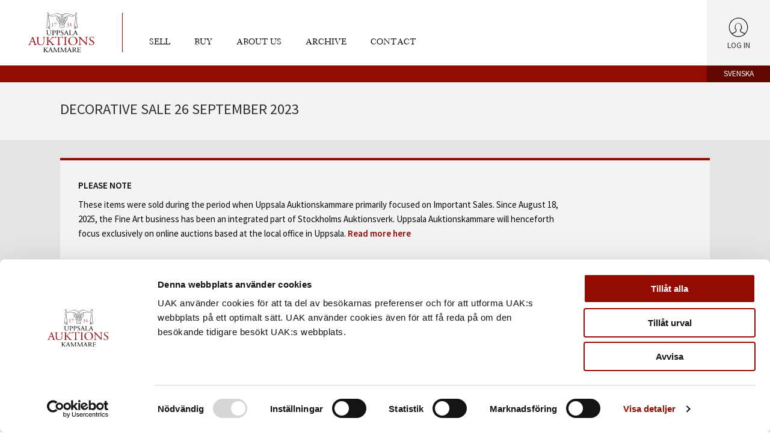

--- FILE ---
content_type: text/html; charset=UTF-8
request_url: https://www.uppsalaauktion.se/en/auctions/?auction_name=20230926
body_size: 11132
content:
<!doctype html>
<html class="no-js" lang="en-US">
<head>
    <meta charset="UTF-8" />
        <title>
                            Uppsala Auktionskammare
                    </title>
    <link rel="preconnect" href="https://fonts.googleapis.com">
    <link rel="preconnect" href="https://fonts.gstatic.com" crossorigin>
    <link href='https://fonts.googleapis.com/css?family=Source+Sans+Pro:300,400,700,600' rel='stylesheet' type='text/css'>
    <link rel="stylesheet" href="https://www.uppsalaauktion.se/app/themes/uak-v2/foundation.min.css" type="text/css" media="screen" />
    <link rel="stylesheet" href="https://www.uppsalaauktion.se/app/themes/uak-v2/assets/fonts/UAK.css" type="text/css" />
    <link rel="stylesheet" href="https://www.uppsalaauktion.se/app/themes/uak-v2/style.css" type="text/css" media="screen" />
    <meta http-equiv="Content-Type" content="text/html; charset=UTF-8" />
    <meta http-equiv="Cache-Control" content="no-cache, no-store, must-revalidate" />
    <meta http-equiv="Pragma" content="no-cache" />
    <meta http-equiv="Expires" content="0" />
    <meta name="viewport" content="width=device-width, initial-scale=1.0">
    <link rel="pingback" href="https://www.uppsalaauktion.se/wp/xmlrpc.php" />
        <script id="Cookiebot" src="https://consent.cookiebot.com/uc.js" data-cbid="8be8885d-1b94-46c3-af39-d16edbce6478" data-blockingmode="auto" type="text/javascript"></script>
    <!-- Matomo -->
    <script>
    var _paq = window._paq = window._paq || [];
    /* tracker methods like "setCustomDimension" should be called before "trackPageView" */
    _paq.push(['requireCookieConsent']);
    _paq.push(["setExcludedReferrers", ["Array"]]);
    _paq.push(['trackPageView']);
    _paq.push(['enableLinkTracking']);
    (function() {
        var u="https://dot.rckf.sh/";
        _paq.push(['setTrackerUrl', u+'js/tracker.php']);
        _paq.push(['setSiteId', '37']);
        var d=document, g=d.createElement('script'), s=d.getElementsByTagName('script')[0];
        g.async=true; g.src=u+'js/tracker.php'; s.parentNode.insertBefore(g,s);
    })();
    </script>
    <!-- End Matomo Code -->
    <!-- Google Tag Manager -->
        <script>(function(w,d,s,l,i){w[l]=w[l]||[];w[l].push({'gtm.start':
        new Date().getTime(),event:'gtm.js'});var f=d.getElementsByTagName(s)[0],
        j=d.createElement(s),dl=l!='dataLayer'?'&l='+l:'';j.async=true;j.src=
        'https://www.googletagmanager.com/gtm.js?id='+i+dl;f.parentNode.insertBefore(j,f);
        })(window,document,'script','dataLayer','GTM-PT37JP6C');</script>
    <!-- End Google Tag Manager -->

    <script>
        var context = {
            language: {
                code: "en",
                id: 2
            },
            theme_uri: "https://www.uppsalaauktion.se/app/themes/uak-v2",
        }
    </script>
            <script>
            var t = [];
        </script>
        <script>
        // Polyfill replaceAll for contact-form 7
        if (!String.prototype.replaceAll) {
            String.prototype.replaceAll = function(str, newStr){
                if (Object.prototype.toString.call(str).toLowerCase() === '[object regexp]') {
                    return this.replace(str, newStr);
                }
                return this.replace(new RegExp(str, 'g'), newStr);
            };
        }
    </script>
            <link rel="alternate" hreflang="en" href="https://www.uppsalaauktion.se/en/auctions/20230926/">
        <link rel="alternate" hreflang="sv" href="https://www.uppsalaauktion.se/auktioner/20230926/">
            <meta name='robots' content='index, follow, max-image-preview:large, max-snippet:-1, max-video-preview:-1' />

	<!-- This site is optimized with the Yoast SEO plugin v25.6 - https://yoast.com/wordpress/plugins/seo/ -->
	<meta name="description" content="View Uppsala Auktionskammares upcoming and past Auctions. See auction details, lots to be sold, prices realized and much more." />
	<link rel="canonical" href="https://www.uppsalaauktion.se/en/auctions/20230926/" />
	<meta property="og:locale" content="en_US" />
	<meta property="og:type" content="article" />
	<meta property="og:url" content="https://www.uppsalaauktion.se/en/auctions/20230926/" />
	<meta property="og:site_name" content="Uppsala Auktionskammare" />
	<meta property="article:publisher" content="https://www.facebook.com/uppsalaauktionskammare/" />
	<meta property="article:modified_time" content="2019-10-23T13:51:21+00:00" />
	<meta property="og:image" content="https://www.uppsalaauktion.se/app/uploads/2025/02/uak-share.png" />
	<meta property="og:image:width" content="500" />
	<meta property="og:image:height" content="500" />
	<meta property="og:image:type" content="image/jpeg" />
	<meta name="twitter:card" content="summary_large_image" />
	<script type="application/ld+json" class="yoast-schema-graph">{"@context":"https://schema.org","@graph":[{"@type":"WebPage","@id":"https://www.uppsalaauktion.se/en/auctions/","url":"https://www.uppsalaauktion.se/en/auctions/","name":"Auctions - Upcoming and Past Auctions - Uppsala Auktionskammare","isPartOf":{"@id":"https://www.uppsalaauktion.se/#website"},"datePublished":"2016-06-28T07:19:11+00:00","dateModified":"2019-10-23T13:51:21+00:00","description":"View Uppsala Auktionskammares upcoming and past Auctions. See auction details, lots to be sold, prices realized and much more.","inLanguage":"en-US","potentialAction":[{"@type":"ReadAction","target":["https://www.uppsalaauktion.se/en/auctions/"]}]},{"@type":"WebSite","@id":"https://www.uppsalaauktion.se/#website","url":"https://www.uppsalaauktion.se/","name":"Uppsala Auktionskammare","description":"Sveriges klassiska auktionshus","potentialAction":[{"@type":"SearchAction","target":{"@type":"EntryPoint","urlTemplate":"https://www.uppsalaauktion.se/?s={search_term_string}"},"query-input":{"@type":"PropertyValueSpecification","valueRequired":true,"valueName":"search_term_string"}}],"inLanguage":"en-US"}]}</script>
	<!-- / Yoast SEO plugin. -->


<link rel='dns-prefetch' href='//www.uppsalaauktion.se' />
<style id='wp-emoji-styles-inline-css' type='text/css'>

	img.wp-smiley, img.emoji {
		display: inline !important;
		border: none !important;
		box-shadow: none !important;
		height: 1em !important;
		width: 1em !important;
		margin: 0 0.07em !important;
		vertical-align: -0.1em !important;
		background: none !important;
		padding: 0 !important;
	}
</style>
<link rel='stylesheet' id='wp-block-library-css' href='https://www.uppsalaauktion.se/wp/wp-includes/css/dist/block-library/style.min.css?ver=c69e89e420a4f188b82a76ad1fe954d3' type='text/css' media='all' />
<style id='classic-theme-styles-inline-css' type='text/css'>
/*! This file is auto-generated */
.wp-block-button__link{color:#fff;background-color:#32373c;border-radius:9999px;box-shadow:none;text-decoration:none;padding:calc(.667em + 2px) calc(1.333em + 2px);font-size:1.125em}.wp-block-file__button{background:#32373c;color:#fff;text-decoration:none}
</style>
<style id='global-styles-inline-css' type='text/css'>
:root{--wp--preset--aspect-ratio--square: 1;--wp--preset--aspect-ratio--4-3: 4/3;--wp--preset--aspect-ratio--3-4: 3/4;--wp--preset--aspect-ratio--3-2: 3/2;--wp--preset--aspect-ratio--2-3: 2/3;--wp--preset--aspect-ratio--16-9: 16/9;--wp--preset--aspect-ratio--9-16: 9/16;--wp--preset--color--black: #000000;--wp--preset--color--cyan-bluish-gray: #abb8c3;--wp--preset--color--white: #ffffff;--wp--preset--color--pale-pink: #f78da7;--wp--preset--color--vivid-red: #cf2e2e;--wp--preset--color--luminous-vivid-orange: #ff6900;--wp--preset--color--luminous-vivid-amber: #fcb900;--wp--preset--color--light-green-cyan: #7bdcb5;--wp--preset--color--vivid-green-cyan: #00d084;--wp--preset--color--pale-cyan-blue: #8ed1fc;--wp--preset--color--vivid-cyan-blue: #0693e3;--wp--preset--color--vivid-purple: #9b51e0;--wp--preset--gradient--vivid-cyan-blue-to-vivid-purple: linear-gradient(135deg,rgba(6,147,227,1) 0%,rgb(155,81,224) 100%);--wp--preset--gradient--light-green-cyan-to-vivid-green-cyan: linear-gradient(135deg,rgb(122,220,180) 0%,rgb(0,208,130) 100%);--wp--preset--gradient--luminous-vivid-amber-to-luminous-vivid-orange: linear-gradient(135deg,rgba(252,185,0,1) 0%,rgba(255,105,0,1) 100%);--wp--preset--gradient--luminous-vivid-orange-to-vivid-red: linear-gradient(135deg,rgba(255,105,0,1) 0%,rgb(207,46,46) 100%);--wp--preset--gradient--very-light-gray-to-cyan-bluish-gray: linear-gradient(135deg,rgb(238,238,238) 0%,rgb(169,184,195) 100%);--wp--preset--gradient--cool-to-warm-spectrum: linear-gradient(135deg,rgb(74,234,220) 0%,rgb(151,120,209) 20%,rgb(207,42,186) 40%,rgb(238,44,130) 60%,rgb(251,105,98) 80%,rgb(254,248,76) 100%);--wp--preset--gradient--blush-light-purple: linear-gradient(135deg,rgb(255,206,236) 0%,rgb(152,150,240) 100%);--wp--preset--gradient--blush-bordeaux: linear-gradient(135deg,rgb(254,205,165) 0%,rgb(254,45,45) 50%,rgb(107,0,62) 100%);--wp--preset--gradient--luminous-dusk: linear-gradient(135deg,rgb(255,203,112) 0%,rgb(199,81,192) 50%,rgb(65,88,208) 100%);--wp--preset--gradient--pale-ocean: linear-gradient(135deg,rgb(255,245,203) 0%,rgb(182,227,212) 50%,rgb(51,167,181) 100%);--wp--preset--gradient--electric-grass: linear-gradient(135deg,rgb(202,248,128) 0%,rgb(113,206,126) 100%);--wp--preset--gradient--midnight: linear-gradient(135deg,rgb(2,3,129) 0%,rgb(40,116,252) 100%);--wp--preset--font-size--small: 13px;--wp--preset--font-size--medium: 20px;--wp--preset--font-size--large: 36px;--wp--preset--font-size--x-large: 42px;--wp--preset--spacing--20: 0.44rem;--wp--preset--spacing--30: 0.67rem;--wp--preset--spacing--40: 1rem;--wp--preset--spacing--50: 1.5rem;--wp--preset--spacing--60: 2.25rem;--wp--preset--spacing--70: 3.38rem;--wp--preset--spacing--80: 5.06rem;--wp--preset--shadow--natural: 6px 6px 9px rgba(0, 0, 0, 0.2);--wp--preset--shadow--deep: 12px 12px 50px rgba(0, 0, 0, 0.4);--wp--preset--shadow--sharp: 6px 6px 0px rgba(0, 0, 0, 0.2);--wp--preset--shadow--outlined: 6px 6px 0px -3px rgba(255, 255, 255, 1), 6px 6px rgba(0, 0, 0, 1);--wp--preset--shadow--crisp: 6px 6px 0px rgba(0, 0, 0, 1);}:where(.is-layout-flex){gap: 0.5em;}:where(.is-layout-grid){gap: 0.5em;}body .is-layout-flex{display: flex;}.is-layout-flex{flex-wrap: wrap;align-items: center;}.is-layout-flex > :is(*, div){margin: 0;}body .is-layout-grid{display: grid;}.is-layout-grid > :is(*, div){margin: 0;}:where(.wp-block-columns.is-layout-flex){gap: 2em;}:where(.wp-block-columns.is-layout-grid){gap: 2em;}:where(.wp-block-post-template.is-layout-flex){gap: 1.25em;}:where(.wp-block-post-template.is-layout-grid){gap: 1.25em;}.has-black-color{color: var(--wp--preset--color--black) !important;}.has-cyan-bluish-gray-color{color: var(--wp--preset--color--cyan-bluish-gray) !important;}.has-white-color{color: var(--wp--preset--color--white) !important;}.has-pale-pink-color{color: var(--wp--preset--color--pale-pink) !important;}.has-vivid-red-color{color: var(--wp--preset--color--vivid-red) !important;}.has-luminous-vivid-orange-color{color: var(--wp--preset--color--luminous-vivid-orange) !important;}.has-luminous-vivid-amber-color{color: var(--wp--preset--color--luminous-vivid-amber) !important;}.has-light-green-cyan-color{color: var(--wp--preset--color--light-green-cyan) !important;}.has-vivid-green-cyan-color{color: var(--wp--preset--color--vivid-green-cyan) !important;}.has-pale-cyan-blue-color{color: var(--wp--preset--color--pale-cyan-blue) !important;}.has-vivid-cyan-blue-color{color: var(--wp--preset--color--vivid-cyan-blue) !important;}.has-vivid-purple-color{color: var(--wp--preset--color--vivid-purple) !important;}.has-black-background-color{background-color: var(--wp--preset--color--black) !important;}.has-cyan-bluish-gray-background-color{background-color: var(--wp--preset--color--cyan-bluish-gray) !important;}.has-white-background-color{background-color: var(--wp--preset--color--white) !important;}.has-pale-pink-background-color{background-color: var(--wp--preset--color--pale-pink) !important;}.has-vivid-red-background-color{background-color: var(--wp--preset--color--vivid-red) !important;}.has-luminous-vivid-orange-background-color{background-color: var(--wp--preset--color--luminous-vivid-orange) !important;}.has-luminous-vivid-amber-background-color{background-color: var(--wp--preset--color--luminous-vivid-amber) !important;}.has-light-green-cyan-background-color{background-color: var(--wp--preset--color--light-green-cyan) !important;}.has-vivid-green-cyan-background-color{background-color: var(--wp--preset--color--vivid-green-cyan) !important;}.has-pale-cyan-blue-background-color{background-color: var(--wp--preset--color--pale-cyan-blue) !important;}.has-vivid-cyan-blue-background-color{background-color: var(--wp--preset--color--vivid-cyan-blue) !important;}.has-vivid-purple-background-color{background-color: var(--wp--preset--color--vivid-purple) !important;}.has-black-border-color{border-color: var(--wp--preset--color--black) !important;}.has-cyan-bluish-gray-border-color{border-color: var(--wp--preset--color--cyan-bluish-gray) !important;}.has-white-border-color{border-color: var(--wp--preset--color--white) !important;}.has-pale-pink-border-color{border-color: var(--wp--preset--color--pale-pink) !important;}.has-vivid-red-border-color{border-color: var(--wp--preset--color--vivid-red) !important;}.has-luminous-vivid-orange-border-color{border-color: var(--wp--preset--color--luminous-vivid-orange) !important;}.has-luminous-vivid-amber-border-color{border-color: var(--wp--preset--color--luminous-vivid-amber) !important;}.has-light-green-cyan-border-color{border-color: var(--wp--preset--color--light-green-cyan) !important;}.has-vivid-green-cyan-border-color{border-color: var(--wp--preset--color--vivid-green-cyan) !important;}.has-pale-cyan-blue-border-color{border-color: var(--wp--preset--color--pale-cyan-blue) !important;}.has-vivid-cyan-blue-border-color{border-color: var(--wp--preset--color--vivid-cyan-blue) !important;}.has-vivid-purple-border-color{border-color: var(--wp--preset--color--vivid-purple) !important;}.has-vivid-cyan-blue-to-vivid-purple-gradient-background{background: var(--wp--preset--gradient--vivid-cyan-blue-to-vivid-purple) !important;}.has-light-green-cyan-to-vivid-green-cyan-gradient-background{background: var(--wp--preset--gradient--light-green-cyan-to-vivid-green-cyan) !important;}.has-luminous-vivid-amber-to-luminous-vivid-orange-gradient-background{background: var(--wp--preset--gradient--luminous-vivid-amber-to-luminous-vivid-orange) !important;}.has-luminous-vivid-orange-to-vivid-red-gradient-background{background: var(--wp--preset--gradient--luminous-vivid-orange-to-vivid-red) !important;}.has-very-light-gray-to-cyan-bluish-gray-gradient-background{background: var(--wp--preset--gradient--very-light-gray-to-cyan-bluish-gray) !important;}.has-cool-to-warm-spectrum-gradient-background{background: var(--wp--preset--gradient--cool-to-warm-spectrum) !important;}.has-blush-light-purple-gradient-background{background: var(--wp--preset--gradient--blush-light-purple) !important;}.has-blush-bordeaux-gradient-background{background: var(--wp--preset--gradient--blush-bordeaux) !important;}.has-luminous-dusk-gradient-background{background: var(--wp--preset--gradient--luminous-dusk) !important;}.has-pale-ocean-gradient-background{background: var(--wp--preset--gradient--pale-ocean) !important;}.has-electric-grass-gradient-background{background: var(--wp--preset--gradient--electric-grass) !important;}.has-midnight-gradient-background{background: var(--wp--preset--gradient--midnight) !important;}.has-small-font-size{font-size: var(--wp--preset--font-size--small) !important;}.has-medium-font-size{font-size: var(--wp--preset--font-size--medium) !important;}.has-large-font-size{font-size: var(--wp--preset--font-size--large) !important;}.has-x-large-font-size{font-size: var(--wp--preset--font-size--x-large) !important;}
:where(.wp-block-post-template.is-layout-flex){gap: 1.25em;}:where(.wp-block-post-template.is-layout-grid){gap: 1.25em;}
:where(.wp-block-columns.is-layout-flex){gap: 2em;}:where(.wp-block-columns.is-layout-grid){gap: 2em;}
:root :where(.wp-block-pullquote){font-size: 1.5em;line-height: 1.6;}
</style>
<link rel='stylesheet' id='paymentnets-css' href='https://www.uppsalaauktion.se/app/plugins/paymentnets/public/css/paymentnets-public.css?ver=1.0.0' type='text/css' media='all' />
<link rel='stylesheet' id='pdi-styles-css' href='https://www.uppsalaauktion.se/app/themes/uak-v2/dist/css/main.css?ver=251029-131512' type='text/css' media='all' />
<script type="text/javascript" src="https://www.uppsalaauktion.se/wp/wp-includes/js/jquery/jquery.min.js?ver=3.7.1" id="jquery-core-js"></script>
<script type="text/javascript" src="https://www.uppsalaauktion.se/wp/wp-includes/js/jquery/jquery-migrate.min.js?ver=3.4.1" id="jquery-migrate-js"></script>
<script type="text/javascript" src="https://www.uppsalaauktion.se/app/plugins/paymentnets/public/js/paymentnets-public.js?ver=1.0.0" id="paymentnets-js"></script>
<script type="text/javascript" src="https://www.uppsalaauktion.se/app/plugins/sitepress-multilingual-cms/templates/language-switchers/legacy-dropdown/script.min.js?ver=1" id="wpml-legacy-dropdown-0-js"></script>
<link rel="https://api.w.org/" href="https://www.uppsalaauktion.se/en/wp-json/" /><link rel="alternate" title="JSON" type="application/json" href="https://www.uppsalaauktion.se/en/wp-json/wp/v2/pages/1542" /><link rel="EditURI" type="application/rsd+xml" title="RSD" href="https://www.uppsalaauktion.se/wp/xmlrpc.php?rsd" />

<link rel='shortlink' href='https://www.uppsalaauktion.se/en/?p=1542' />
<link rel="alternate" title="oEmbed (JSON)" type="application/json+oembed" href="https://www.uppsalaauktion.se/en/wp-json/oembed/1.0/embed?url=https%3A%2F%2Fwww.uppsalaauktion.se%2Fen%2Fauctions%2F" />
<link rel="alternate" title="oEmbed (XML)" type="text/xml+oembed" href="https://www.uppsalaauktion.se/en/wp-json/oembed/1.0/embed?url=https%3A%2F%2Fwww.uppsalaauktion.se%2Fen%2Fauctions%2F&#038;format=xml" />
<meta name="generator" content="WPML ver:4.7.6 stt:1,52;" />
<link rel="icon" href="https://www.uppsalaauktion.se/app/uploads/2016/09/cropped-Uppsala-Auktionskammare-150x150.jpg" sizes="32x32" />
<link rel="icon" href="https://www.uppsalaauktion.se/app/uploads/2016/09/cropped-Uppsala-Auktionskammare-300x300.jpg" sizes="192x192" />
<link rel="apple-touch-icon" href="https://www.uppsalaauktion.se/app/uploads/2016/09/cropped-Uppsala-Auktionskammare-300x300.jpg" />
<meta name="msapplication-TileImage" content="https://www.uppsalaauktion.se/app/uploads/2016/09/cropped-Uppsala-Auktionskammare-300x300.jpg" />

            </head>
    <body class="page-template page-template-templates page-template-auction-page-v2 page-template-templatesauction-page-v2-php page page-id-1542 page-parent" data-template="base.twig">
        <!-- Google Tag Manager (noscript) -->
            <noscript><iframe src="https://www.googletagmanager.com/ns.html?id=GTM-PT37JP6C"
            height="0" width="0" style="display:none;visibility:hidden"></iframe></noscript>
        <!-- End Google Tag Manager (noscript) -->
        <div class="c-header-expanded">
            <div class="inner" id="expand-login">
    <div class="row">
        <div class="large-12 medium-12 columns"><div class="h2">Log in</div></div>
    </div>
    <div class="row" style="background:#fff; padding: 2rem 0;">
        <form id="login-form" data-abide>
            <div class="large-7 medium-7 columns">
                <div class="row">
                    <div class="large-2 medium-4 columns"><label for="uid">E-mail</label></div>
                    <div class="large-10 medium-8 columns"><input name="uid" type="text"></div>
                </div>
                <div class="row">
                    <div class="large-2 medium-4 columns"><label for="pwd">Password</label></div>
                    <div class="large-10 medium-8 columns"><input name="pwd" type="password"></div>
                </div>
                <div class="row">
                    <div class="large-6 large-offset-2 medium-6 columns">
                        
                    </div>
                    <div class="large-4 medium-6 columns text-right">
                        <button class="e-button red" type="submit">Log in</button>
                    </div>
                </div>
            </div>
        </form>
        <div class="large-offset-1 large-4 medium-offset-1 medium-4 list-links columns">
            <div class="h3">Q &amp; A</div>
            <a data-open="modal-info-forgotten-password">Forgot your password?</a>
        </div>
    </div>
    <button class="close-button" data-close="" aria-label="Close" type="button">
        <span aria-hidden="true">×</span>
    </button>
</div>

        </div>
        <header class="c-header hide-from-print">
           <div class="top-bar">
            <div id="logo">
                <a href="/en" rel="home">
                    <img src="https://www.uppsalaauktion.se/app/themes/uak-v2/assets/svg/uppsala-auktionskammare.svg" alt="Uppsala Auktionskammare">
                </a>
            </div>
            <nav id="nav-main" class="nav-main" role="navigation">
    <ul>
                	<li class=" menu-item menu-item-type-post_type menu-item-object-page menu-item-1553 menu-item-has-children">
        		<a href="https://www.uppsalaauktion.se/en/sell/">Sell</a>
        	</li>
                	<li class=" menu-item menu-item-type-post_type menu-item-object-page menu-item-1540">
        		<a href="https://www.uppsalaauktion.se/en/buy/">Buy</a>
        	</li>
                	<li class=" menu-item menu-item-type-post_type menu-item-object-page menu-item-1552">
        		<a href="https://www.uppsalaauktion.se/en/about-us/">About us</a>
        	</li>
                	<li class=" menu-item menu-item-type-post_type menu-item-object-page menu-item-17094">
        		<a href="https://www.uppsalaauktion.se/en/auctions/previous-auctions/">Archive</a>
        	</li>
                	<li class=" menu-item menu-item-type-post_type menu-item-object-page menu-item-1554">
        		<a href="https://www.uppsalaauktion.se/en/contact/">Contact</a>
        	</li>
            </ul>
</nav>
            <nav class="nav-mobile">
                <button id="nav-icon" class="nav-hamburger js-header-open-nav">
                    <svg class="svg-icon" role="presentation">
                        <use xlink:href="https://www.uppsalaauktion.se/app/themes/uak-v2/assets/svg/ui.svg#hamburger"></use>
                    </svg>
                </button>
            </nav>
            <nav class="c-navigation-featured js-navigation-featured">
    <ul class="navigation-featured-items">
                                <li class="navigation-featured-item navigation-featured-item--login">
                <a data-action="login" class="navigation-featured-item-btn js-login">
                    <figure class="btn-icon">
                        <svg class="svg-icon" role="presentation">
                            <use xlink:href="https://www.uppsalaauktion.se/app/themes/uak-v2/assets/svg/ui.svg#user"></use>
                        </svg>
                    </figure>
                    <span class="btn-text">
                        Log in
                    </span>
                </a>
            </li>
            </ul>
</nav>
        </div>
        <nav id="nav-main-mobile" class="c-menu-mobile" role="navigation">
    <div class="menu-mobile-header">
        <div class="header-language">
            <a href="https://www.uppsalaauktion.se/auktioner/?auction_name=20230926" title="">
                Byt till svenska
                <svg class="svg-icon" role="presentation">
                    <use xlink:href="https://www.uppsalaauktion.se/app/themes/uak-v2/assets/svg/ui.svg#arrow-right"></use>
                </svg>
            </a>
        </div>
        <button class="header-close">
            <svg class="svg-icon" role="presentation">
                <use xlink:href="https://www.uppsalaauktion.se/app/themes/uak-v2/assets/svg/ui.svg#close"></use>
            </svg>
        </button>
    </div>
    <div class="menu-mobile-container">
        <ul class="menu-mobile-items">
                            <li class="menu-mobile-item  menu-item menu-item-type-post_type menu-item-object-page menu-item-1553 menu-item-has-children">
                    <a class="item-link" href="https://www.uppsalaauktion.se/en/sell/">
                        Sell
                    </a>
                                            <button class="item-button">
                            <svg class="svg-icon" role="presentation">
                                <use xlink:href="https://www.uppsalaauktion.se/app/themes/uak-v2/assets/svg/ui.svg#arrow-right"></use>
                            </svg>
                        </button>
                        <div class="menu-mobile-child menu-mobile-child--1">
    <button class="mobile-child-back">
        <span class="back-icon">
            <svg class="svg-icon" role="presentation">
                <use xlink:href="https://www.uppsalaauktion.se/app/themes/uak-v2/assets/svg/ui.svg#arrow-left"></use>
            </svg>
        </span>
        <span class="back-text">Tillbaka</span>
    </button>
    <ul class="menu-mobile-items">
                    <li class="menu-mobile-item  menu-item menu-item-type-post_type menu-item-object-page menu-item-3543">
                <a class="item-link" href="https://www.uppsalaauktion.se/en/sell/valuation/">Valuation</a>
                            </li>
                    <li class="menu-mobile-item  menu-item menu-item-type-post_type menu-item-object-page menu-item-10377">
                <a class="item-link" href="https://www.uppsalaauktion.se/en/sell/how-to-sell/">How to sell</a>
                            </li>
            </ul>
</div>
                                    </li>
                            <li class="menu-mobile-item  menu-item menu-item-type-post_type menu-item-object-page menu-item-1540">
                    <a class="item-link" href="https://www.uppsalaauktion.se/en/buy/">
                        Buy
                    </a>
                                    </li>
                            <li class="menu-mobile-item  menu-item menu-item-type-post_type menu-item-object-page menu-item-1552">
                    <a class="item-link" href="https://www.uppsalaauktion.se/en/about-us/">
                        About us
                    </a>
                                    </li>
                            <li class="menu-mobile-item  menu-item menu-item-type-post_type menu-item-object-page menu-item-17094">
                    <a class="item-link" href="https://www.uppsalaauktion.se/en/auctions/previous-auctions/">
                        Archive
                    </a>
                                    </li>
                            <li class="menu-mobile-item  menu-item menu-item-type-post_type menu-item-object-page menu-item-1554">
                    <a class="item-link" href="https://www.uppsalaauktion.se/en/contact/">
                        Contact
                    </a>
                                    </li>
                    </ul>
        <ul class="menu-mobile-items menu-mobile-items--extra">
                            <li class="menu-mobile-item">
                    <a class="item-link item-link--featured js-link-login" data-action="login">
                        <figure class="item-icon">
                            <svg class="svg-icon" role="presentation">
                                <use xlink:href="https://www.uppsalaauktion.se/app/themes/uak-v2/assets/svg/ui.svg#user"></use>
                            </svg>
                        </figure>
                    Log in to my pages
                    </a>
                </li>
                                    </ul>
    </div>
</nav>
        <div class="c-top-bar-search js-top-bar-search">
    <div class="top-bar-search-info">
        [Den här texten ska ändras för inga aktiva auktioner]
    </div>
    <div id="top-bar-search-form" data-abide>
    	<div class="row">
            <div class="large-12 medium-12 columns">

            	<div class="top-bar-search-container">
            		<figure class="top-bar-search-icon">
                        <svg class="svg-icon" role="presentation">
                            <use xlink:href="https://www.uppsalaauktion.se/app/themes/uak-v2/assets/svg/ui.svg#search"></use>
                        </svg>
                    </figure>
    				<input type="text" id="top-bar-search-value" class="top-bar-search-input js-search-input" name="top-bar-search-value" placeholder="What object are you looking for?" autocomplete="off" />
            	</div>
            </div>
        </div>
    </div>
    <button class="close-button top-bar-search-close-btn js-search-close" data-close="" aria-label="Close" type="button">
    	<span aria-hidden="true">×</span>
    </button>
    <div class="top-bar-search-results is-hidden js-search-results"></div>
</div>

        <div class="c-navigation-sub">
    <nav id="nav-sub" class="nav-sub" role="navigation">
                    <ul>
                <li class="page_item page-item-13525"><a href="https://www.uppsalaauktion.se/en/auctions/previous-auctions/">Previous auctions</a></li>

            </ul>
            </nav>

    <div class="navigation-sub-language">
        <div class="language-container">
                                                <a class="language-switch language-switch--svis-active" href="https://www.uppsalaauktion.se/auktioner/?auction_name=20230926" title="Svenska">
                        Svenska
                    </a>
                                                                </div>
    </div>
</div>
    </header>
                    <div class="c-search-form-auction js-search-form-auction" data-seoname="20230926">
    <div class="auction-show-header">
        <div class="row">
            <div class="large-9 medium-9 columns"><h1 class="auction-header"></h1></div>
        </div>
    </div>
    <div>
        <div class="row">
            <div class="large-12 medium-12 columns">
                <div class="disclaimer-box less-padding-print">
                    <p class="p1"><b>PLEASE NOTE</b><b></b></p>
<p class="p1">These items were sold during the period when Uppsala Auktionskammare primarily focused on Important Sales. Since August 18, 2025, the Fine Art business has been an integrated part of Stockholms Auktionsverk. Uppsala Auktionskammare will henceforth focus exclusively on online auctions based at the local office in Uppsala. <a href="https://www.uppsalaauktion.se/en/uncategorized-en/historic-deal-stockholms-auktionsverk-acquires-uppsala-auktionskammare/"><strong>Read more here</strong></a></p>

                </div>
            </div>
        </div>
    </div>
    <form id="formSearchObjects">
        <div class="row section search-container">
            <div class="large-3 medium-12 columns">
                <h3 class="search-title">
                    Auctions
                </h3>
                <div class="js-search-form-auctiondays js-c-dropdown">
                    <div class="dropdown-loader">
                        <div class="spinner spinner--small spinner--left">
                            <div class="bounce1"></div>
                            <div class="bounce2"></div>
                            <div class="bounce3"></div>
                        </div>
                    </div>
                </div>
            </div>
            <div class="large-3 medium-12 columns">
                <h3 class="search-title">
                    Departments
                </h3>
                <div class="js-search-form-departments js-c-dropdown"></div>
            </div>
            <div class="large-3 medium-12 columns">
                <h3 class="search-title">
                    Search
                </h3>
                <input type="text" class="js-search-form-query" placeholder="Search" />
            </div>
             <div class="large-3 medium-12 columns end">
                <h3 class="search-title">
                    Lot number
                </h3>
                <input type="text" class="js-search-form-catalog-number" placeholder="Lot number" />
            </div>
        </div>

        <div class="row section search-form-advanced-filters js-search-form-advanced-filters">
            <div class="large-4 medium-12 columns">
                <h3 class="search-title">
                    Artists
                </h3>
                <div class="js-search-form-creators js-c-dropdown"></div>
            </div>
            <div class="large-8 medium-12 columns">
                <h3 class="search-title">
                    Estimates:
                    <span class="js-search-form-estimates-min"></span>
                    <span class="js-search-form-estimates-max"></span>
                </h3>
                <div class="js-search-form-estimates"></div>
            </div>
        </div>
	    <div class="row section search-buttons-container">
            <div class="large-6 medium-12 columns">
                <button class="js-search-form-advanced-btn button e-button black" type="button">
                    Advanced filters
                </button>

                <button class="js-search-form-btn button e-button red" type="submit">
                    Search
                </button>
            </div>
        </div>
	</form>
</div>
        <div class="c-object-list js-objects-list" data-type="auction" data-seoname="20230926"></div>
                <footer id="footer" class="c-footer hide-from-print">
        <div class="row">
            <div class="large-3 medium-3 columns">
                <img class="logo" src="https://www.uppsalaauktion.se/app/themes/uak-v2/assets/svg/uak-logo.svg" alt="Footer logotyp">
            </div>
                <div class="large-3 medium-3 columns">
                    <h3>Contact</h3>
<p>Uppsala Auktionskammare<br />
Phone: +46 (0)18 12 12 22<br />
<a href="mailto:mail@uppsalaauktion.se">mail@uppsalaauktion.se</a></p>
<div class="social-media"><a class="icon-fb" href="https://www.facebook.com/Uppsala-Auktionskammare-123500197672414" target="_blank" rel="noopener"> </a> <a class="icon-in" href="https://www.instagram.com/uppsalaauktionskammare/" target="_blank" rel="noopener"> </a></div>

                </div>
                <div class="large-3 medium-3 columns">
                    <h3>SHORTCUTS</h3>
<ul class="quicklinks">
<li><a href="/en/sell/valuation/">Valuation</a></li>
<li><a href="/en/complete-terms-and-conditions/">Complete Terms and Conditions</a></li>
<li><a href="https://www.uppsalaauktion.se/app/uploads/2022/04/Uppsala-Auktionskammare-Data-Protection-Policy-2022-04-08.pdf" target="_blank" rel="noopener">Data Protection Policy</a></li>
</ul>

                </div>
                <div class="large-3 medium-3 columns">
                    
                </div>
        </div>

        <div class="reveal reveal--stockholm e-modal hide-from-print" id="modal-info-stockholm" data-reveal style="max-width: 820px; width: 90%; display: block; top: 100px; height: 80%; margin: 0 auto; visibility: hidden; pointer-events: none;">
            <img src="https://www.auktionsverket.com/themes/stockholms-auktionsverk/assets/images/icon.svg" style="
                display: block;
                width: 8rem;
                margin: 0 auto 2rem;
                text-align: center;
            ">
            <p class="h1" style="font-size: 2rem">Uppsala Auktionskammare and Stockholms Auktionsverk have become one</p>
            <p>This means that two of the most most renowned auction houses in Sweden are now united under the name Stockholms Auktionsverk. This gives us the opportunity to invite you to a historic autumn with the country’s most complete auction offering.</p>
<p>As intermediaries, we are passionate about achieving the best possible results for you. With the legendary Knut Knutson and Uppsala Auktionskammare’s highly regarded Fine Art specialists now joining Stockholms Auktionsverk, Sweden’s largest and most complete team of specialists is created. With the most branches of any Swedish auction house and a digital reach spanning over 180 countries, we provide the best possible conditions to maximize your sale, both in Sweden and internationally.</p>
<p><img loading="lazy" decoding="async" class="alignnone wp-image-46642 size-large" src="https://www.uppsalaauktion.se/app/uploads/2025/06/Cecilia-och-Knut_puff-1024x585.jpg" alt="" width="1024" height="585" srcset="https://www.uppsalaauktion.se/app/uploads/2025/06/Cecilia-och-Knut_puff-1024x585.jpg 1024w, https://www.uppsalaauktion.se/app/uploads/2025/06/Cecilia-och-Knut_puff-300x171.jpg 300w, https://www.uppsalaauktion.se/app/uploads/2025/06/Cecilia-och-Knut_puff-600x343.jpg 600w, https://www.uppsalaauktion.se/app/uploads/2025/06/Cecilia-och-Knut_puff-1536x877.jpg 1536w, https://www.uppsalaauktion.se/app/uploads/2025/06/Cecilia-och-Knut_puff-2048x1169.jpg 2048w, https://www.uppsalaauktion.se/app/uploads/2025/06/Cecilia-och-Knut_puff-2000x1142.jpg 2000w" sizes="(max-width: 1024px) 100vw, 1024px" /></p>

            <a href="https://www.auktionsverket.com/en/kampanjer/50335/" class="e-button red" style="margin-top: 2rem; width: 100%; text-align: center;">To Stockholms Auktionsverk</a>
            <div style="margin-top: 1rem; padding-top: 1rem; border-top: 1px solid #eee;">
                <button class="e-button black js-foundation-close" data-close style="width: 100%;">Continue on Uppsala Auktionskammare</button>
                 <div style="margin-top: 1rem;"><p>Uppsala Auktionskammare will henceforth only offer online auctions based at the local office in Uppsala. Functions such as login, My Pages, the Archive and information pages will, however, remain available until further notice.</p>
</div>
            </div>
            <button class="close-button js-foundation-close" data-close aria-label="Close modal" type="button">
                <span aria-hidden="true">&times;</span>
            </button>
        </div>

        <div class="reveal e-modal hide-from-print" id="modal-info-already-registered" data-reveal>
            <p class="h1">I already have an account for the website</p>
            <p>You log in with your e-mailadress or your clientnumber and your password. If you previously are a registered internet client, you may use your old username and password the first time you log in. You will then be asked to check your details and enter some additional information, but you are not logged in until you have saved the form by clicking "Send" at the bottom.</p>
            <button class="close-button js-foundation-close" data-close aria-label="Close modal" type="button">
                <span aria-hidden="true">&times;</span>
            </button>
        </div>
        <div class="reveal e-modal hide-from-print" id="modal-login-failed" data-reveal>
            <p class="h1">Could not log in?</p>
            <p>This could be due to one of the following reasons:<br />- Your email address has not been verified yet. Did you click on the link in the registration verification email?<br />- You typed in an invalid email address. Maybe you registered with a different one?<br />- The password was wrong. Check your keyboards settings.</p>
            <button class="close-button js-foundation-close" data-close aria-label="Close modal" type="button">
                <span aria-hidden="true">&times;</span>
            </button>
        </div>

        <div class="reveal e-modal hide-from-print" id="modal-login-rate-limit" data-reveal>
            <p class="h1">Too many failed attempts</p>
            <p>Please wait 5 minutes.</p>
            <button class="close-button js-foundation-close" data-close aria-label="Close modal" type="button">
                <span aria-hidden="true">&times;</span>
            </button>
        </div>

        <div class="reveal e-modal hide-from-print" id="modal-info-new-client" data-reveal>
            <p class="h1">I am not yet a registered client</p>
            <p>If you are not a registered client, please click on "Become client" in the top menu and fill out the form.</p>
            <button class="close-button js-foundation-close" data-close aria-label="Close modal" type="button">
                <span aria-hidden="true">&times;</span>
            </button>
        </div>
        <div class="reveal e-modal hide-from-print" id="modal-info-username-not-working" data-reveal>
            <p class="h1">Mitt användarnamn har slutat fungera</p>
            <p>Please log in with your e-mailadress or your clientnumber and your password. If you have forgotten your password, please fill out your e-mailadress at "Forgot your password?" and you will receive instructions on how to change.</p>
            <button class="close-button js-foundation-close" data-close aria-label="Close modal" type="button">
                <span aria-hidden="true">&times;</span>
            </button>
        </div>
        <div class="reveal e-modal hide-from-print" id="modal-info-forgotten-password" data-reveal>
            <p class="h1">Forgot Password</p>
            <p>If you have forgotten your password, you have the possibility to change it to a new one. Enter your e-mail address (the one you used when when applying for the account), and follow the link in the returned e-mail. You will then be directed to a page where you can enter a new password.</p>
            <form id="formForgottenPassword">
                <input type="email" name="e-mail" placeholder="emailaddress">
                <div class="modal-info-forgotten-password__error"></div>
                <button class="e-button" type="submit">Send</button>
            </form>
            <button class="close-button js-foundation-close" data-close aria-label="Close modal" type="button">
                <span aria-hidden="true">&times;</span>
            </button>
        </div>

        <div class="reveal e-modal hide-from-print" id="modal-purchase-complete" data-reveal>
            <p class="h1">Thank you for your payment</p>
            <p></p>
            <button class="close-button js-foundation-close" data-close aria-label="Close modal" type="button">
                <span aria-hidden="true">&times;</span>
            </button>
        </div>

    </footer>
    <script type="text/javascript" id="facebook-api-js-extra">
/* <![CDATA[ */
var facebookApi = {"COOKIE":"CookieConsent","PIXEL_ID":"1374043430747801"};
/* ]]> */
</script>
<script type="text/javascript" src="https://www.uppsalaauktion.se/app/plugins/facebook-api/facebook-api.js?ver=1.0.9" id="facebook-api-js"></script>
<script type="text/javascript" src="https://www.uppsalaauktion.se/app/themes/uak-v2/dist/js/vendor.js?ver=251029-131512" id="pw-script-vendor-js"></script>
<script type="text/javascript" src="https://www.uppsalaauktion.se/app/themes/uak-v2/assets/js/foundation.min.js?ver=1.0" id="pw-script-foundation-js"></script>
<script type="text/javascript" src="https://www.uppsalaauktion.se/app/themes/uak-v2/dist/js/main.js?ver=251215-142333" id="pw-script-main-js"></script>

    </body>
</html>


--- FILE ---
content_type: text/css
request_url: https://www.uppsalaauktion.se/app/themes/uak-v2/assets/fonts/UAK.css
body_size: 342
content:
/*!@license MyFonts Webfont Build ID 3243779, 2016-07-05T04:18:05-0400. Webfonts by Linotype. License: http://www.myfonts.com/viewlicense?type=web&buildid=3243779. © 2016 MyFonts Inc*/
@font-face{font-family:'Granjon-SC';src:url('webfonts/317F03_0_0.eot');src:url('webfonts/317F03_0_0.eot?#iefix') format('embedded-opentype'),url('webfonts/317F03_0_0.woff2') format('woff2'),url('webfonts/317F03_0_0.woff') format('woff'),url('webfonts/317F03_0_0.ttf') format('truetype'),url('webfonts/317F03_0_0.svg#wf') format('svg');}
@font-face{font-family:'GranjonLT-Italic';src:url('webfonts/317F03_1_0.eot');src:url('webfonts/317F03_1_0.eot?#iefix') format('embedded-opentype'),url('webfonts/317F03_1_0.woff2') format('woff2'),url('webfonts/317F03_1_0.woff') format('woff'),url('webfonts/317F03_1_0.ttf') format('truetype'),url('webfonts/317F03_1_0.svg#wf') format('svg');}
@font-face{font-family:'GranjonLT-Bold';src:url('webfonts/317F03_2_0.eot');src:url('webfonts/317F03_2_0.eot?#iefix') format('embedded-opentype'),url('webfonts/317F03_2_0.woff2') format('woff2'),url('webfonts/317F03_2_0.woff') format('woff'),url('webfonts/317F03_2_0.ttf') format('truetype'),url('webfonts/317F03_2_0.svg#wf') format('svg');}
@font-face{font-family:'GranjonLT';src:url('webfonts/317F03_3_0.eot');src:url('webfonts/317F03_3_0.eot?#iefix') format('embedded-opentype'),url('webfonts/317F03_3_0.woff2') format('woff2'),url('webfonts/317F03_3_0.woff') format('woff'),url('webfonts/317F03_3_0.ttf') format('truetype'),url('webfonts/317F03_3_0.svg#wf') format('svg');}


--- FILE ---
content_type: text/css
request_url: https://www.uppsalaauktion.se/app/themes/uak-v2/dist/css/main.css?ver=251029-131512
body_size: 51709
content:
html{font-size:15px}body{font-family:"Source Sans Pro",sans-serif;line-height:1.25}@media only screen and (min-width: 640px){html{font-size:14px}}@media only screen and (min-width: 1024px){html{font-size:15px}}@media only screen and (min-width: 1440px){html{font-size:16px}}.screen-reader{border:0;-webkit-clip-path:inset(50%);clip-path:inset(50%);height:1px;margin:-1px;overflow:hidden;padding:0;position:absolute;font-size:0;width:1px;word-wrap:normal !important}img{image-rendering:optimizequality;-ms-interpolation-mode:nearest-neighbor;image-rendering:-webkit-optimize-contrast;image-rendering:-moz-crisp-edges}.row{padding:0 0.75rem}.row .row{margin-right:-1.5rem;margin-left:-1.5rem}.columns{padding-right:0.75rem;padding-left:0.75rem}.svg-icon{width:100%;height:100%}a,a:active,a:visited,a:focus{color:#940b01}a:hover{color:#313131}p a{font-weight:600}.section{padding-top:2.5rem;padding-bottom:2.5rem}.section-v2{padding-top:0.625rem;padding-bottom:1.25rem}.section-has-following{padding-bottom:0}.aligncenter,.alignleft,.alignright{display:block;margin:1.25rem auto 1.25rem auto}.content-column ul li{margin-bottom:0.625rem}.content-column .c-slider-page{margin-top:0.625rem}.spinner{position:absolute;top:50%;left:50%;width:70px;-webkit-transform:translate(-50%, -50%);-moz-transform:translate(-50%, -50%);-ms-transform:translate(-50%, -50%);transform:translate(-50%, -50%);text-align:center}.spinner>div{width:1rem;height:1rem;background-color:#313131;-webkit-border-radius:100%;-moz-border-radius:100%;border-radius:100%;display:inline-block;-webkit-animation:sk-bouncedelay 1.4s infinite ease-in-out both;-moz-animation:sk-bouncedelay 1.4s infinite ease-in-out both;animation:sk-bouncedelay 1.4s infinite ease-in-out both}.spinner--left{left:0;text-align:left;-webkit-transform:translate(0%, -50%);-moz-transform:translate(0%, -50%);-ms-transform:translate(0%, -50%);transform:translate(0%, -50%)}.spinner--small>div{width:0.5rem;height:0.5rem}.spinner .bounce1{-webkit-animation-delay:-0.32s;-moz-animation-delay:-0.32s;animation-delay:-0.32s}.spinner .bounce2{-webkit-animation-delay:-0.16s;-moz-animation-delay:-0.16s;animation-delay:-0.16s}.hidden{display:none}.wp-caption{max-width:100%}@media print{.hide-from-print{display:none !important}.less-padding-print{padding:0 !important}.object-body{margin-top:0;padding-top:0}.object-show-main .img-column .image-main .image-thumb img{width:300px}}table thead th{padding:1rem 1rem 1rem 1rem;background-color:#fff;border-bottom:1px solid #313131;text-transform:uppercase;word-break:break-word;font-size:0.925rem}table tbody{background-color:#fff}table tbody td{padding:0.625rem 1rem 0.625rem 1rem;border-bottom:1px solid #f4f3f3;word-break:break-all}table tbody tr:nth-child(even){background-color:#fff}@media only screen and (min-width: 768px){.alignleft{display:inline-block;float:left;margin:0 1.5rem 0 0}.alignright{display:inline-block;float:right;margin:0 0 0 1.5rem}.aligncenter{display:block;margin:1.5rem auto 1.5rem auto}}@-webkit-keyframes sk-bouncedelay{0%,80%,100%{-webkit-transform:scale(0)}40%{-webkit-transform:scale(1)}}@-moz-keyframes sk-bouncedelay{0%,80%,100%{-webkit-transform:scale(0);-moz-transform:scale(0);transform:scale(0)}40%{-webkit-transform:scale(1);-moz-transform:scale(1);transform:scale(1)}}@keyframes sk-bouncedelay{0%,80%,100%{-webkit-transform:scale(0);-moz-transform:scale(0);transform:scale(0)}40%{-webkit-transform:scale(1);-moz-transform:scale(1);transform:scale(1)}}.videoWrapper{position:relative;padding-bottom:56.25%;padding-top:0;height:0}.videoWrapper iframe{position:absolute;top:0;left:0;width:100%;height:100%}.wpcf7-acceptance input{position:absolute;left:-9999px;top:-9999px;opacity:0}.wpcf7-acceptance .wpcf7-list-item{margin-left:0}.wpcf7-acceptance label .box{position:relative;top:0.2rem;display:inline-block;width:20px;height:20px;margin:0 0.5rem 0 0;background-color:#f4f3f3;border:1px solid #999}.wpcf7-acceptance label input:checked+span .box:after{content:'';width:11px;height:8px;position:absolute;top:3px;left:4px;border:2px solid #940a00;border-top:none;border-right:none;background:transparent;-webkit-transform:rotate(-45deg);-moz-transform:rotate(-45deg);-ms-transform:rotate(-45deg);transform:rotate(-45deg)}.wpcf7-acceptance label .wpcf7-list-item-label{display:-webkit-box;display:-webkit-flex;display:-moz-box;display:-ms-flexbox;display:flex;font-size:1rem;margin-left:0rem}.modal-info-forgotten-password__error{color:#940a00;margin-bottom:1rem}#CybotCookiebotDialogPoweredbyImage{content:url("/app/themes/uak-v2/assets/svg/uppsala-auktionskammare.svg") !important}#CybotCookiebotDialogPoweredbyImage{max-height:3.5em !important}@media screen and (min-width: 1280px){#CybotCookiebotDialogPoweredbyImage{max-height:5rem !important}}.reveal-overlay{z-index:1005}.disclaimer-box{padding:30px;background:#f4f3f3;margin:30px 0 0 0;line-height:1.5rem;border-top:4px solid #940b01}.disclaimer-box>*{max-width:800px}.disclaimer-box h3{margin-top:0}.disclaimer-box h4{margin-top:1rem;color:#0a0a0a;font-size:1rem;text-transform:none}.disclaimer-box p{margin-bottom:0}.disclaimer-box p+p{margin-top:0.5rem}h1,.h1,h2,.h2,h3,.h3,h4,.h4,h5,.h5{margin:0;padding:0;font-weight:normal;text-rendering:optimizeLegibility;text-transform:uppercase;font-family:"Source Sans Pro",sans-serif;color:#940b01;word-wrap:break-word}h1.color--black,.h1.color--black,h2.color--black,.h2.color--black,h3.color--black,.h3.color--black,h4.color--black,.h4.color--black,h5.color--black,.h5.color--black{color:#0a0a0a}h1,.h1{font-size:2rem;line-height:1.2em;margin-bottom:0.75rem}h2,.h2{font-size:1.875rem;line-height:1.2em;margin-bottom:0.5rem}h3,.h3{font-size:1.36rem;line-height:1.2em;margin-bottom:0.5rem}h4,.h4{font-size:1rem;line-height:1.2em;margin-bottom:0.5rem;font-weight:600}h5,.h5{color:#414141;font-weight:600}b,strong{font-weight:600}.c-header-expanded{position:relative}.c-header-expanded .inner{display:none;background-color:#e5e5e5;border-top:0.75rem solid #940b01;padding:3rem 0 3rem 0}.c-header-expanded .inner .close-button span{font-size:3rem}.c-header-expanded h2,.c-header-expanded .h2{color:#313131;font-size:1.625rem;margin-bottom:1.5rem;font-weight:600}.c-header-expanded h2 .byline,.c-header-expanded .h2 .byline{color:#a2a2a2;font-size:1.25rem}.c-header-expanded label{font-size:1rem;line-height:1.1em;margin-top:5px}.c-header-expanded .form-fields{margin-top:50px}.c-header-expanded [type=text],.c-header-expanded [type=password],.c-header-expanded textarea,.c-header-expanded select{background-color:#f4f3f3;-webkit-border-radius:0;-moz-border-radius:0;border-radius:0;border:1px solid #e1e1e1;padding:5px 20px 5px 20px;-webkit-box-shadow:none;-moz-box-shadow:none;box-shadow:none}.c-header-expanded [type=text]:invalid,.c-header-expanded [type=password]:invalid,.c-header-expanded textarea:invalid,.c-header-expanded select:invalid{border-color:#c47873}.c-header-expanded .asterisk{color:#940b01}.c-header-expanded .validate-error-log{color:#940b01;padding:0 1.25rem}.c-header-expanded .inputfile{width:0.1px;height:0.1px;opacity:0;overflow:hidden;position:absolute;z-index:-1}.c-header-expanded .inputfile+label{background-color:#f4f3f3;border:1px solid #e1e1e1;display:inline-block;cursor:pointer;width:100%;padding:5px 20px;overflow:hidden;position:relative}.c-header-expanded .inputfile+label strong{background-color:#940b01;color:white;font-weight:normal;position:absolute;right:0;top:0;padding:5px 20px 6px;border-left:1px solid #e1e1e1}.c-header-expanded .inputfile+label .fileText,.c-header-expanded .inputfile+label strong{display:inline-block;white-space:nowrap}.c-header-expanded .inputfile+label:hover .addBtn{background-color:#0a0a0a}.c-header-expanded .inputfile+label:hover .removeBtn{background-color:#fff;color:#0a0a0a}.c-header-expanded .inputfile:focus+label{outline:1px dotted #000;outline:-webkit-focus-ring-color auto 5px}.c-header-expanded .inputfile:focus+label *{pointer-events:none}.c-header-expanded .inputfile-wrapper{position:relative}.c-header-expanded .inputfile-wrapper .removeBtn{color:white;font-weight:normal;position:absolute;right:0.75rem;top:4px;padding:5px 20px 6px;border:1px solid #e1e1e1;display:none;background-color:#0a0a0a;line-height:1.2rem}.c-header-expanded .terms-wrapper{display:inline-block;border:1px solid #e1e1e1;border-left:3px solid #940b01;padding:1rem}.c-header-expanded .terms-wrapper .e-checkbox{display:inline-block;margin-right:15px}.c-header-expanded .action-wrapper{padding-top:1rem}.c-header-expanded .remeber-me-label{display:inline-block;vertical-align:top;margin-right:10px;font-size:1rem;margin-top:5px}.c-header-expanded .e-radiobutton{display:inline-block;vertical-align:top;margin-right:20px}.c-header-expanded .client-type-label{display:inline-block;vertical-align:top;margin-right:10px;font-size:1rem;margin-top:5px}.c-header-expanded h3,.c-header-expanded .h3{font-size:1.6875rem;text-transform:none;font-weight:lighter;text-transform:uppercase;color:#313131;padding:1rem 0.75rem 1rem}.c-header-expanded .link-typ-header{display:inline-block;margin-bottom:6px;color:#0a0a0a;text-decoration:underline}.c-header-expanded .list-links{margin-top:1.5rem;padding-right:1.5rem;padding-left:1.5rem}.c-header-expanded .list-links h3,.c-header-expanded .list-links .h3{padding:0}.c-header-expanded .list-links a{display:block}.c-header-expanded .close-button{top:45px;right:20px}.c-header-expanded #expand-login{padding-right:1.5rem;padding-left:1.5rem}.c-header-expanded #expand-login .row .row{margin-right:-0.75rem;margin-left:-0.75rem}@media screen and (min-width: 640px){.c-header-expanded .list-links{margin-top:0}}.expand{display:block !important;-webkit-transition:max-height 1s;-moz-transition:max-height 1s;transition:max-height 1s}.c-notice-bar{background:#470500;color:#fff;font-size:0.8rem;padding:0.5rem}.c-notice-bar .svg-icon{fill:#fff;width:1.1rem;height:0.8rem;margin-right:0.25rem}.c-notice-bar a{color:#fff;text-decoration:underline}.c-base-list{background-color:#fff}.c-base-list .row{max-width:20rem}.c-base-list h2{margin-bottom:1.5rem;color:#313131;font-size:1.5rem;font-weight:400}.c-base-list ul{margin:0;padding:0;list-style:none}.c-base-list .columns:last-child:not(:first-child){float:left !important}.c-base-list .flex-holder{display:-webkit-box;display:-webkit-flex;display:-moz-box;display:-ms-flexbox;display:flex;-webkit-flex-wrap:wrap;-ms-flex-wrap:wrap;flex-wrap:wrap}.c-base-list .flex-holder .flex-item{display:-webkit-box;display:-webkit-flex;display:-moz-box;display:-ms-flexbox;display:flex}.c-base-list .flex-holder:before,.c-base-list .flex-holder:after{display:none}.c-base-list .puff-holder{position:relative;width:100%;margin-bottom:1.75rem;border:1px solid transparent;background-color:#f4f3f3;-webkit-transition:background 150ms;-moz-transition:background 150ms;transition:background 150ms}.c-base-list .puff-holder .puff-link{color:#313131}.c-base-list .puff-holder a{color:#313131}.c-base-list .puff-holder img{width:100%}.c-base-list .puff-holder .content{padding:1.5rem 1.5rem 1.75rem;position:relative}.c-base-list .puff-holder .content h3{color:#313131;font-weight:200;line-height:1em;margin-bottom:0.8rem}.c-base-list .puff-holder .content h4{color:#313131;font-weight:600;font-size:0.875rem}.c-base-list .puff-holder .content .date{color:#313131;font-style:italic;margin-bottom:1rem;text-transform:uppercase}.c-base-list .puff-holder .content .price{color:#313131;font-size:0.875rem;line-height:1em;margin-bottom:0.5rem}.c-base-list .puff-holder .content .current-bid{color:#313131;font-size:0.875rem;line-height:1em;margin-bottom:0.8rem;font-weight:600}.c-base-list .puff-holder .content .e-button{position:absolute;bottom:1.5rem;left:1.5rem}.c-base-list .auction-puff{background-image:url("../../assets/img/auction-corner.png");background-repeat:no-repeat;background-position:bottom right}.c-base-list .puff-holder:hover{border-color:#ccc;background-color:#f5f5f5}@media screen and (min-width: 640px){.c-base-list .row{max-width:40rem}}@media screen and (min-width: 1024px){.c-base-list .row{max-width:75rem}}.grey-bg{background-color:#e1e1e1}.grey-bg .puff-holder{background-color:#fff}.c-pagination{margin-bottom:5rem}.c-pagination .pagination__container{margin-top:1rem;text-align:center;display:-webkit-box;display:-webkit-flex;display:-moz-box;display:-ms-flexbox;display:flex;-webkit-box-align:center;-webkit-align-items:center;-moz-box-align:center;-ms-flex-align:center;align-items:center;-webkit-box-pack:center;-webkit-justify-content:center;-moz-box-pack:center;-ms-flex-pack:center;justify-content:center}.c-pagination .pagination__button{width:2rem;height:2rem;background-image:url(../../assets/svg/icon-arrow-red.svg);-moz-background-size:100% auto;background-size:100% auto;background-repeat:no-repeat}.c-pagination .pagination__button:hover{background-image:url(../../assets/svg/icon-arrow-black.svg)}.c-pagination .pagination__button.pagination__button--prev{margin-right:0.5rem;-webkit-transform:rotate(90deg);-moz-transform:rotate(90deg);-ms-transform:rotate(90deg);transform:rotate(90deg)}.c-pagination .pagination__button.pagination__button--next{margin-left:0.5rem;-webkit-transform:rotate(-90deg);-moz-transform:rotate(-90deg);-ms-transform:rotate(-90deg);transform:rotate(-90deg)}.c-pagination .pagination__button .not-active{background-image:url(../../assets/svg/icon-arrow-grey-white.svg)}.c-pagination .pagination__button .pagination__button-text{display:none}.c-pagination button{display:inline-block;padding:0.5rem;font-size:1rem;line-height:0;font-weight:600;outline:none}.c-pagination ul{display:inline-block;list-style:none;margin:0}.c-pagination ul li{display:-webkit-inline-box;display:-webkit-inline-flex;display:-moz-inline-box;display:-ms-inline-flexbox;display:inline-flex}.c-pagination ul li a,.c-pagination ul li span{display:-webkit-box;display:-webkit-flex;display:-moz-box;display:-ms-flexbox;display:flex;-webkit-box-align:center;-webkit-align-items:center;-moz-box-align:center;-ms-flex-align:center;align-items:center;-webkit-align-content:center;-ms-flex-line-pack:center;align-content:center;-webkit-box-pack:center;-webkit-justify-content:center;-moz-box-pack:center;-ms-flex-pack:center;justify-content:center;width:2rem;height:2rem;margin:0.25rem 0.1rem;font-size:1rem;line-height:1em;font-weight:600;background:#e1e1e1;-webkit-border-radius:50%;-moz-border-radius:50%;border-radius:50%;border:1px solid #e1e1e1;color:#0a0a0a}.c-pagination ul li a:focus,.c-pagination ul li span:focus{outline:none;background:#b9b9b9}.c-pagination ul li a:hover,.c-pagination ul li span:hover{background:#f4f3f3}.c-pagination ul li.is-first,.c-pagination ul li.is-last,.c-pagination ul li.is-visible{display:inline-block !important}@media screen and (max-width: 767px){.c-pagination ul li.is-hide-mobile{display:inline-block}.c-pagination ul li.is-hide-mobile:after{pointer-events:none;content:'...'}.c-pagination ul li.is-hide-mobile button{display:none}}@media screen and (min-width: 768px){.c-pagination ul li.is-hide-desktop{display:inline-block}.c-pagination ul li.is-hide-desktop:after{pointer-events:none;content:'...'}.c-pagination ul li.is-hide-desktop button{display:none}}.c-pagination ul li span.current{background:#940b01;border-color:#940b01;color:#fff}@media screen and (min-width: 768px){.c-pagination ul li button{margin:0.25rem}.c-pagination ul li button,.c-pagination .pagination__button{width:2.2rem;height:2.2rem}.c-pagination .pagination__button.pagination__button--prev{margin-right:1rem}.c-pagination .pagination__button.pagination__button--next{margin-left:1rem}}.c-sub-menu-left{display:none}.c-sub-menu-left ul{margin:0;padding:0;list-style:none}.c-sub-menu-left ul li{border-left:2px solid #f4f3f3}.c-sub-menu-left ul li a{display:block;padding-top:0.5rem;padding-bottom:0.5rem;padding-left:1.5rem;color:#313131;font-weight:500;line-height:1.2rem}.c-sub-menu-left ul li a:hover{text-decoration:none}.c-sub-menu-left ul li:hover{border-left:2px solid #940b01}.c-sub-menu-left ul .current_page_item{display:inline-block;border-left:2px solid #940b01}.c-sub-menu-left ul .current_page_item a{position:relative;color:#940b01;font-weight:600}.c-sub-menu-left ul .current_page_item a:after{font-weight:normal;font-size:2em;content:" ›";position:absolute;top:50%;-webkit-transform:translate(0, -50%);-moz-transform:translate(0, -50%);-ms-transform:translate(0, -50%);transform:translate(0, -50%);right:-1rem;margin-top:-0.06em}.c-sub-menu-left ul li:first-child{border-left:2px solid #fff;margin-bottom:0.5rem}.c-sub-menu-left ul li:first-child a{text-transform:uppercase;font-size:1.3rem;font-weight:600;padding-left:0}.c-sub-menu-left ul li:first-child a:after{margin-top:-0.1em}@media screen and (min-width: 640px){.c-sub-menu-left{display:inline-block}}.c-sub-page{margin-top:3rem}.c-sub-page .page-preamble{margin:0}.c-sub-page .page-preamble>*{font-size:1rem;font-weight:700;line-height:1.4em;text-transform:none}.c-sub-page #back-to-news{display:none;margin-bottom:20px}.c-sub-page p{margin-bottom:1.5rem}.c-sub-page h2,.c-sub-page .h2{font-size:1.275rem;line-height:1.2em;margin-bottom:0.5rem;margin-top:1rem;text-transform:none;font-weight:600}.c-sub-page a:hover{text-decoration:underline;color:#940b01}.c-sub-page h5+h3{margin-top:2rem}.c-sub-page .post-type-post h1{color:#0a0a0a}.c-sub-page .post-type-post .article-h1{margin-bottom:1.6rem}.c-sub-page #post-8781 a{font-weight:normal;text-decoration:underline}@media screen and (min-width: 768px){.c-sub-page .img-col-holder{padding:0 0 0 25px !important}}@media (min-width: 1024px){.c-sub-page .c-puff{margin-bottom:1.5rem}}.c-news-list{margin:0 0 30px 0 !important;padding:10px;border:1px solid #FFF;padding-bottom:10px}.c-news-list .image-holder{-moz-background-size:cover;background-size:cover;background-position:center center;min-height:200px}.c-news-list .content-holder{color:#313131}.c-news-list .content-holder h2{font-size:1.1rem;font-weight:600}.c-news-list:hover{background-color:#f4f3f3;border:1px solid #CCC}.c-tabs{margin-bottom:20px}.c-tabs button{padding:5px 22px 5px 22px;font-size:0.8rem;margin-right:0.8rem;margin-bottom:0.8rem}.c-tabs button.is-active{background-color:#940b01;color:#fff;border-color:#940b01}.slick-slider-custom .slick-track{-webkit-flex-wrap:wrap;-ms-flex-wrap:wrap;flex-wrap:wrap;display:-webkit-box;display:-webkit-flex;display:-moz-box;display:-ms-flexbox;display:flex}.slick-slider-custom .slick-track:before,.slick-slider-custom .slick-track:after{display:none}.slick-slider-custom .slick-slide{height:auto}.slick-slider-custom .slick-arrow{position:absolute;background-image:url(../../assets/svg/icon-arrow-grey.svg);background-position:center center;background-repeat:no-repeat;width:2rem;height:2rem;-moz-background-size:100% auto;background-size:100% auto;top:50%;margin-top:-1rem;overflow:hidden;text-indent:-9999px;z-index:10}.slick-slider-custom .slick-arrow:hover{background-color:transparent}.slick-slider-custom .slick-arrow.slick-disabled{opacity:0.3}.slick-slider-custom .slick-next{-webkit-transform:rotate(-90deg);-moz-transform:rotate(-90deg);-ms-transform:rotate(-90deg);transform:rotate(-90deg);right:0.5rem}.slick-slider-custom .slick-prev{-webkit-transform:rotate(90deg);-moz-transform:rotate(90deg);-ms-transform:rotate(90deg);transform:rotate(90deg);left:0.5rem}@media only screen and (min-width: 1300px){.slick-slider-custom .slick-next{right:-1.5rem}.slick-slider-custom .slick-prev{left:-1.5rem}}.c-my-pages{background-color:#E5E5E5}.c-my-pages .intro{background-color:#f4f3f3;padding-top:20px;padding-bottom:10px}.c-my-pages .intro h1{color:#333;font-size:1.6rem;vertical-align:middle;display:inline-block;margin-right:30px}.c-my-pages .intro p{margin:0}.c-my-pages .intro .e-button-menu{margin:0;vertical-align:middle;display:inline-block}.c-my-pages .intro .e-button-menu li{margin:0 10px 10px 0}.c-my-pages .intro .e-button-menu li:first-child{display:none}.c-my-pages h2{color:#333;font-size:1.2rem}.c-my-pages h3{color:#333}.c-my-pages .my-pages-content{position:relative;min-height:200px}.c-my-pages .my-pages-content .table-container{width:100%;overflow-x:auto}.c-my-pages .my-pages-content .invoices{min-width:700px}.c-my-pages .my-pages-content .row.flex-holder:before{content:none}.c-my-pages .my-pages-content .empty{margin:1rem 0 1rem 0}.c-my-pages .invInfoBox{color:#940b01;font-size:0.8rem;background:#FFF;padding:1rem;margin:1rem 0 1rem 0;font-style:italic}.c-my-pages .paymentNoPro{color:#940b01;font-style:italic;word-break:break-word}.c-my-pages a+.paymentNoPro{display:block;margin-top:0.6rem}.c-my-invoices{display:-webkit-box;display:-webkit-flex;display:-moz-box;display:-ms-flexbox;display:flex;-webkit-box-orient:vertical;-webkit-box-direction:normal;-webkit-flex-direction:column;-moz-box-orient:vertical;-moz-box-direction:normal;-ms-flex-direction:column;flex-direction:column}.c-my-invoices .table-container{-webkit-box-ordinal-group:3;-webkit-order:2;-moz-box-ordinal-group:3;-ms-flex-order:2;order:2}.c-my-invoices .table-description{-webkit-box-ordinal-group:2;-webkit-order:1;-moz-box-ordinal-group:2;-ms-flex-order:1;order:1}.page-item-1608,.page-item-3184{display:none !important}.c-mypages-start h1{color:#333}.page-template-calendar-page h1{color:#313131;margin-bottom:2rem}.c-calendar .calendar__list{display:-ms-grid;display:grid;-ms-grid-columns:1fr;grid-template-columns:1fr;gap:1.5rem}@media screen and (min-width: 640px){.c-calendar .calendar__list{-ms-grid-columns:1fr 1fr;grid-template-columns:1fr 1fr}}@media screen and (min-width: 1024px){.c-calendar .calendar__list{-ms-grid-columns:1fr 1fr 1fr;grid-template-columns:1fr 1fr 1fr}}.c-calendar .calendar__item{position:relative;background-color:#f4f3f3}.c-calendar .calendar__item:has(h2 a):hover{background-color:#F7F7F7}.c-calendar .calendar__item .item__content{padding:1.75rem}.c-calendar .calendar__item .item__preheading{margin-bottom:0.5rem;color:#940b01;font-size:1rem;font-weight:600}.c-calendar .calendar__item .item__title{margin-bottom:0.5rem;color:#313131;font-size:1.36rem;line-height:1.2em;font-weight:400;letter-spacing:0.01em}.c-calendar .calendar__item .item__title a{color:inherit}.c-calendar .calendar__item .item__title a:after{content:'';position:absolute;inset:0}.c-calendar .calendar__item .item__subtitle{margin-bottom:1rem;color:#313131;font-size:1rem;font-weight:600}.c-calendar .calendar__item strong{font-weight:600}.c-calendar .calendar__item img{width:100%;height:auto;aspect-ratio:1/1;-o-object-fit:cover;object-fit:cover}.c-password-toggle{position:relative}.c-password-toggle input{padding-right:3em}.c-password-toggle button{position:absolute;width:2em;height:2em;padding:0.25em;top:50%;right:10px;-webkit-transform:translateY(-50%);-moz-transform:translateY(-50%);-ms-transform:translateY(-50%);transform:translateY(-50%);cursor:pointer}.c-password-toggle button svg{fill:#333;pointer-events:none}.c-cookies{background:#f4f3f3}.c-cookies .cookies-container{position:relative;padding:1.75rem;max-width:1200px;margin-right:auto;margin-left:auto}.c-cookies .cookies-container:before,.c-cookies .cookies-container:after{content:" ";display:table}.c-cookies .cookies-container:after{clear:both}.c-cookies .cookies-text-container{width:100%}.c-cookies .cookies-text-container:before,.c-cookies .cookies-text-container:after{content:" ";display:table}.c-cookies .cookies-text-container:after{clear:both}.c-cookies .cookies-info-icon{width:2.5rem;height:2.5rem;margin:0 auto}.c-cookies .cookies-info-icon .svg-icon{fill:#313131}.c-cookies .cookies-text{color:#313131;text-align:center;margin:0.75rem auto 0;font-weight:400;font-size:1rem;line-height:1.3em;width:-webkit-calc(100% - 80px);width:-moz-calc(100% - 80px);width:calc(100% - 80px)}.c-cookies .cookies-accept{display:block;font-size:1rem;margin:1.5rem auto 0;background:#fff;color:#a93b33}.c-cookies .cookies-accept:hover{color:#fff;border-color:#0a0a0a;background:#0a0a0a}@media screen and (min-width: 920px){.c-cookies .cookies-text-container{width:-webkit-calc(100% - 18rem);width:-moz-calc(100% - 18rem);width:calc(100% - 18rem);float:left}.c-cookies .cookies-info-icon{float:left;width:3rem;height:3rem;margin:0.25rem 1.75rem 0 0}.c-cookies .cookies-text{float:left;text-align:left;font-size:1rem;margin:0 1.5rem 0 0;width:-webkit-calc(100% - 7rem);width:-moz-calc(100% - 7rem);width:calc(100% - 7rem)}.c-cookies .cookies-accept{position:absolute;top:50%;right:1.5rem;margin:0;-webkit-transform:translate(0, -50%);-moz-transform:translate(0, -50%);-ms-transform:translate(0, -50%);transform:translate(0, -50%)}}@media screen and (min-width: 1024px){.c-cookies .cookies-accept{font-size:0.9rem}.c-cookies .cookies-text{font-size:0.9rem}}.c-menu-mobile{display:none;background:#f4f3f3;position:fixed;top:0;right:0;bottom:0;left:0;z-index:9999;-webkit-transform:translateZ(0);-moz-transform:translateZ(0);transform:translateZ(0)}.admin-bar .c-menu-mobile{top:46px}.c-menu-mobile .menu-mobile-header{position:relative;display:table;width:100%;color:#940b01;background:#fff;height:5rem;border-top:1px solid #940b01;border-bottom:1px solid #ccc}.c-menu-mobile .menu-mobile-header .header-language{display:table-cell;width:100%;vertical-align:middle;padding-left:1.5rem;text-transform:uppercase;font-size:1.2rem;font-weight:600}.c-menu-mobile .menu-mobile-header .header-language .svg-icon{width:1rem;height:0.8rem;fill:#940b01}.c-menu-mobile .menu-mobile-header .header-language a:hover{color:#7b0901}.c-menu-mobile .menu-mobile-header .header-language a:hover .svg-icon{fill:#7b0901}.c-menu-mobile .menu-mobile-header .header-close{position:absolute;top:50%;right:2rem;margin-top:-1rem;width:2rem;height:2rem;fill:#940b01;outline:none}.c-menu-mobile .menu-mobile-header .header-close:hover{fill:#7b0901}.c-menu-mobile .menu-mobile-language a{display:block;width:100%;background:#940b01;padding-top:0.5rem;height:40px;color:#fff}.c-menu-mobile .menu-mobile-close{position:absolute;top:0;right:0;fill:#fff;width:2rem;height:2rem;color:#fff}.c-menu-mobile .menu-mobile-container{position:absolute;top:5rem;right:0;bottom:0;left:0;overflow-y:auto;-webkit-overflow-scrolling:touch}.c-menu-mobile .menu-mobile-items{margin:0;padding:0 0 0 1.5rem;list-style:none}.c-menu-mobile .menu-mobile-items--extra{background:#fff;padding:0}.c-menu-mobile .menu-mobile-items--extra .menu-mobile-child .menu-mobile-items .item-link{padding-left:1.5rem}.c-menu-mobile .menu-mobile-item{display:table;width:100%}.c-menu-mobile .menu-mobile-item .item-icon{position:absolute;top:50%;left:1.5rem;margin-top:-1rem;-webkit-transform:translate(0, -1rem);-moz-transform:translate(0, -1rem);-ms-transform:translate(0, -1rem);transform:translate(0, -1rem);margin:0;padding:0;width:2rem;height:2rem}.c-menu-mobile .menu-mobile-items--extra .menu-mobile-item .item-link{padding-left:4.5rem}.c-menu-mobile .menu-mobile-items--extra>.menu-mobile-item:first-child{border-top:1px solid #ccc}.c-menu-mobile .menu-mobile-items--extra .menu-mobile-item:last-child{border-bottom:1px solid #ccc}.c-menu-mobile .menu-mobile-item{border-top:1px solid #ccc}.c-menu-mobile .menu-mobile-item .item-link{position:relative;display:table-cell;width:100%;height:4rem;padding-right:4rem;color:#313131;font-size:1.1rem;letter-spacing:1px;line-height:1em;text-transform:uppercase;vertical-align:middle;-webkit-transition:-webkit-transform 200ms;transition:-webkit-transform 200ms;-moz-transition:transform 200ms, -moz-transform 200ms;transition:transform 200ms;transition:transform 200ms, -webkit-transform 200ms, -moz-transform 200ms;outline:none}.c-menu-mobile .menu-mobile-item .item-link:active,.c-menu-mobile .menu-mobile-item .item-link:hover{-webkit-transform:translate(5px, 0);-moz-transform:translate(5px, 0);-ms-transform:translate(5px, 0);transform:translate(5px, 0)}.c-menu-mobile .menu-mobile-item .item-button{display:block;float:right;width:4rem;height:4rem;background:#940b01;-webkit-border-radius:0;-moz-border-radius:0;border-radius:0;margin:0;padding:0 1.7rem;fill:#fff;outline:none}.c-menu-mobile .menu-mobile-item .item-button:hover{background:#ad0d01}.c-menu-mobile .mobile-child-back{width:100%;text-align:left;color:#313131;text-transform:uppercase;height:4rem;background:#e1e1e1;border-bottom:1px solid #ccc;outline:none;font-weight:600;padding:0 1.5rem}.c-menu-mobile .mobile-child-back .back-text{position:relative;top:-3px}.c-menu-mobile .mobile-child-back .back-icon{position:relative;top:1px;fill:#313131;display:inline-block;width:13px;height:20px;margin-right:5px}.c-menu-mobile .mobile-child-back:active,.c-menu-mobile .mobile-child-back:hover{background:#d5d9dd}.c-menu-mobile .menu-mobile-child{display:none;position:absolute;top:0;left:0;right:0;bottom:0;background:#f4f3f3;z-index:1;-webkit-box-shadow:rgba(0,0,0,0.2) 10px -10px 20px -5px;-moz-box-shadow:rgba(0,0,0,0.2) 10px -10px 20px -5px;box-shadow:rgba(0,0,0,0.2) 10px -10px 20px -5px}.c-menu-mobile .menu-mobile-child>.menu-mobile-items>.menu-mobile-item:last-child{border-bottom:1px solid #ccc}.c-menu-mobile .menu-mobile-item:first-child{border-top:0}.c-header{line-height:0}.c-header .header__extra{background:#000;line-height:1em;padding:1rem 1.5rem;border-bottom:1px solid #940b01;display:-webkit-box;display:-webkit-flex;display:-moz-box;display:-ms-flexbox;display:flex;-webkit-box-pack:justify;-webkit-justify-content:space-between;-moz-box-pack:justify;-ms-flex-pack:justify;justify-content:space-between;-webkit-box-align:center;-webkit-align-items:center;-moz-box-align:center;-ms-flex-align:center;align-items:center;-webkit-flex-wrap:wrap;-ms-flex-wrap:wrap;flex-wrap:wrap;-webkit-box-orient:vertical;-webkit-box-direction:normal;-webkit-flex-direction:column;-moz-box-orient:vertical;-moz-box-direction:normal;-ms-flex-direction:column;flex-direction:column;gap:20px}.c-header .header__extra a{color:#fff}@media (min-width: 640px){.c-header .header__extra{-webkit-box-orient:horizontal;-webkit-box-direction:normal;-webkit-flex-direction:row;-moz-box-orient:horizontal;-moz-box-direction:normal;-ms-flex-direction:row;flex-direction:row}}.c-header .header__extra-content p{max-width:820px;color:#fff;margin-bottom:0}.c-header .header__extra-content p a:hover{text-decoration:underline}.c-header .header__extra-popup{position:fixed;bottom:20px;right:20px;background:#000;color:#fff;border:none;z-index:998}.c-header .top-bar{overflow:hidden;padding:0;background:transparent;position:relative;border-bottom:1px solid #940b01}.c-header .top-bar #logo{display:inline-block;vertical-align:top;margin:0.9rem 0 1rem 0;padding:0 2px 0 20px}.c-header .top-bar #logo a{display:block}.c-header .top-bar #logo img{width:7rem}.c-header .top-bar .nav-mobile{position:absolute;top:50%;right:1rem;z-index:1000;display:block;text-align:right;-webkit-transform:translate(0, -50%);-moz-transform:translate(0, -50%);-ms-transform:translate(0, -50%);transform:translate(0, -50%)}.c-header .top-bar .nav-mobile .nav-hamburger{position:relative;display:inline-block;width:2.5rem;height:2rem;margin:0;outline:none;cursor:pointer;line-height:0;-webkit-box-sizing:content-box;-moz-box-sizing:content-box;box-sizing:content-box;padding:1rem}.c-header .top-bar .nav-mobile .nav-hamburger .svg-icon{fill:#940b01}.c-header .top-bar .nav-main{display:none;vertical-align:top;text-align:center;padding-top:15px;border-top:1px solid #940b01}.c-header .top-bar .nav-main ul{display:inline-block;list-style:none;margin:0;padding:0;background:#fff}.c-header .top-bar .nav-main ul li{display:inline-block;margin:0 0.9rem 0 0.9rem}.c-header .top-bar .nav-main ul li a{text-transform:uppercase;color:#0a0a0a;padding:5px;font-size:1rem;font-family:Granjon-SC,serif}.c-header .top-bar .nav-main ul li a:hover{border-bottom:0.2rem #940b01 solid}.c-header .top-bar .nav-main ul .current_page_item,.c-header .top-bar .nav-main ul .current-page-ancestor{position:relative}.c-header .top-bar .nav-main ul .current_page_item:after,.c-header .top-bar .nav-main ul .current-page-ancestor:after{position:absolute;left:50%;margin-left:-1rem;bottom:-2rem;content:'';width:0;height:0;border-left:1rem solid transparent;border-right:1rem solid transparent;border-bottom:0.9rem solid #940b01}@media screen and (min-width: 920px){.c-header{border-bottom:none}.c-header .top-bar #logo{margin:1.4rem 0 1.5rem 0;padding:0 3rem;border-right:1px solid #940b01}.c-header .top-bar #logo a{display:block}.c-header .top-bar #logo a img{width:7.5rem}.c-header .top-bar .nav-main{text-align:left;display:inline-block;border-top:none;margin-top:3.8rem;padding-top:0;margin-left:1.5rem}.c-header .top-bar .nav-mobile{display:none}}@media screen and (min-width: 1440px){.c-header .top-bar .nav-main{margin-top:4.5rem}.c-header .top-bar .nav-main ul li{margin:0 1.6rem}.c-header .top-bar #logo a img{width:9rem}}.c-hero{margin-left:auto;margin-right:auto;height:22rem}.c-hero .orbit-container{outline:none;width:100%;height:100% !important;overflow:hidden;background:#e5e5e5}.c-hero .orbit-container .orbit-slide{-moz-background-size:cover;background-size:cover;background-repeat:no-repeat;height:100%;max-height:none !important;background-position:center center}.c-hero .orbit-container .slide-content-holder{background:rgba(0,0,0,0.6);padding:1.5rem;color:#fff;text-transform:uppercase;margin-top:1.5rem;display:inline-block}.c-hero .orbit-container .slide-content-holder h2{font-weight:300;color:#fff;font-size:1.2rem}.c-hero .orbit-container .slide-content-holder p{font-weight:600;font-size:0.8rem}.c-hero .orbit-container .orbit-previous{background-image:url(../../assets/svg/icon-arrow.svg);background-position:center center;background-repeat:no-repeat;-webkit-transform:rotate(90deg);-moz-transform:rotate(90deg);-ms-transform:rotate(90deg);transform:rotate(90deg);left:1.5rem;width:2rem;height:2rem;-moz-background-size:100% auto;background-size:100% auto;top:auto;bottom:0.5rem;outline:none}.c-hero .orbit-container .orbit-previous:hover{background-color:transparent}.c-hero .orbit-container .orbit-next{background-image:url(../../assets/svg/icon-arrow.svg);background-position:center center;background-repeat:no-repeat;-webkit-transform:rotate(-90deg);-moz-transform:rotate(-90deg);-ms-transform:rotate(-90deg);transform:rotate(-90deg);right:1.5rem;width:2rem;height:2rem;-moz-background-size:100% auto;background-size:100% auto;top:auto;bottom:0.5rem;outline:none}.c-hero .orbit-container .orbit-next:hover{background-color:transparent}.c-hero .orbit-bullets{margin-bottom:0;margin-top:-2rem}.c-hero .orbit-bullets button{width:1rem;height:1rem;outline:none}@media screen and (min-width: 640px){.c-hero{height:28rem;max-height:60vh;min-height:20rem}.c-hero .orbit-container .orbit-previous{left:1.5rem;top:45%;bottom:auto}.c-hero .orbit-container .orbit-next{right:1.5rem;top:45%;bottom:auto}}@media screen and (min-width: 1024px){.c-hero{height:35rem}.c-hero .orbit-container .orbit-previous{left:1.5rem;width:3rem;height:3rem;margin-top:-1.5rem;top:50%;bottom:auto}.c-hero .orbit-container .orbit-next{right:1.5rem;width:3rem;height:3rem;margin-top:-1.5rem;top:50%;bottom:auto}.c-hero .orbit-container .orbit-slide .bottom{position:absolute;bottom:4rem}.c-hero .orbit-container .slide-content-holder{padding:30px}.c-hero .orbit-container .slide-content-holder h2{font-size:1.875rem !important;word-wrap:normal;-webkit-hyphens:none;-moz-hyphens:none;-ms-hyphens:none;hyphens:none}.c-hero .orbit-container .slide-content-holder p{font-size:0.95rem !important}}.c-hero-single{position:relative;width:100%;height:auto;min-height:26rem;max-height:60vh;margin-right:auto;margin-left:auto;background-repeat:no-repeat;background-position:center center;-moz-background-size:cover;background-size:cover}.c-hero-single:after{display:block;content:'';padding-bottom:42%}.c-hero-single .row{position:absolute;top:1.5rem;left:50%;width:100%;-webkit-transform:translate(-50%, 0);-moz-transform:translate(-50%, 0);-ms-transform:translate(-50%, 0);transform:translate(-50%, 0)}.c-hero-single .slide-content-holder{padding:2rem;color:#fff;background:rgba(0,0,0,0.6);text-transform:uppercase;display:inline-block}.c-hero-single .slide-content-holder h2{color:#fff;font-weight:300}.c-hero-single .slide-content-holder p{font-weight:600}.c-puff{margin-bottom:1.5rem}.c-puff:last-child{margin-bottom:0}.c-puff .puff-holder{position:relative;background-color:#f4f3f3;width:100%}.c-puff .puff-holder .img-holder{background-color:#313131;-moz-background-size:cover;background-size:cover;background-position:center center;height:auto;max-height:28rem}.c-puff .puff-holder .img-holder:after{content:'';display:block;padding-bottom:56.25%}.c-puff .puff-holder img{width:100%}.c-puff .puff-holder .content{padding:1.75rem 1.75rem 2.25rem 1.75rem}.c-puff .puff-holder .content h3{color:#0a0a0a;font-weight:400;-moz-hyphens:inherit;-ms-hyphens:inherit;hyphens:inherit;word-wrap:normal;-webkit-hyphens:inherit;-moz-hyphens:auto;-ms-hyphens:auto}.c-puff .puff-holder .content p{color:#0a0a0a}.c-puff .puff-holder .puff-button{position:absolute;bottom:1.75rem;left:1.75rem;max-width:-webkit-calc(100% - 60px);max-width:-moz-calc(100% - 60px);max-width:calc(100% - 60px)}.c-puff.puff--no-button:hover .puff-holder{background-color:#efeeee}.c-puff.puff--no-button:hover .puff-holder .content h3{text-decoration:underline}.c-puff.puff--button .puff-holder .content{padding-bottom:5.5rem}@media (min-width: 640px){.c-puff:last-child{margin-bottom:1.5rem}}.c-teaser{padding-top:1.5rem;padding-bottom:1.5rem}.c-teaser h2{margin-bottom:1.5rem;color:#313131;font-size:1.5rem;font-weight:600}.c-teaser h2 b{font-weight:600}.c-teaser .teaser__description{max-width:700px}.c-teaser.flex-holder{display:-webkit-box;display:-webkit-flex;display:-moz-box;display:-ms-flexbox;display:flex;-webkit-flex-wrap:wrap;-ms-flex-wrap:wrap;flex-wrap:wrap;overflow:hidden}.c-teaser.flex-holder .flex-item{display:-webkit-box;display:-webkit-flex;display:-moz-box;display:-ms-flexbox;display:flex}.c-teaser.flex-holder:before,.c-teaser.flex-holder:after{display:none}.c-teaser.teaser--row .content{padding-bottom:5.5rem}.c-teaser p{margin-bottom:0}.c-teaser .teaser-group{width:100%;display:-webkit-box;display:-webkit-flex;display:-moz-box;display:-ms-flexbox;display:flex;-webkit-flex-wrap:wrap;-ms-flex-wrap:wrap;flex-wrap:wrap}.c-teaser .teaser-group+.teaser-group{padding-top:1.5rem}@media (min-width: 640px){.c-teaser.teaser--row{padding-bottom:0}}@media (min-width: 1024px){.c-teaser{padding-top:2.5rem;padding-bottom:1rem}.c-teaser.teaser--row{padding-bottom:2.5rem}.c-teaser.teaser--row .content{padding-bottom:5.5rem}.c-teaser.teaser--row .c-puff{margin-bottom:0}}.c-teaser.teaser--news .teaser__title-container{margin-bottom:1.5rem}.c-teaser.teaser--news .content{padding-top:1rem;padding-bottom:1.25rem}.c-teaser.teaser--news .img-holder{position:relative}.c-teaser.teaser--news .img-holder img{margin:0;padding:0;position:absolute;top:0;left:0;width:100%;height:100%;-o-object-fit:cover;object-fit:cover}.c-teaser.teaser--news .img-holder .img__fallback{background:#fff;border-top:1px solid #f4f3f3;border-left:1px solid #f4f3f3;border-right:1px solid #f4f3f3;padding:2rem}.c-teaser.teaser--news .img-holder:after{content:'';display:block;padding-bottom:100%}.c-teaser.teaser--news .date{display:block;font-size:0.9rem;margin-bottom:0.2rem}.c-teaser.teaser--news h3{color:#313131;font-weight:600;font-size:1.06rem;text-transform:none}.c-teaser.teaser--news h3 a{font-weight:600;color:currentColor}.c-teaser.teaser--news h3 a:hover{text-decoration:underline}.c-teaser.teaser--news h3 a:after{content:'';position:absolute;top:0;right:0;bottom:0;left:0}.c-teaser.teaser--type-object .c-puff .puff-holder{display:-webkit-box;display:-webkit-flex;display:-moz-box;display:-ms-flexbox;display:flex;-webkit-box-orient:vertical;-webkit-box-direction:normal;-webkit-flex-direction:column;-moz-box-orient:vertical;-moz-box-direction:normal;-ms-flex-direction:column;flex-direction:column}.c-teaser.teaser--type-object .c-puff .puff-holder .img-holder{-webkit-box-flex:0;-webkit-flex:0 0 auto;-moz-box-flex:0;-ms-flex:0 0 auto;flex:0 0 auto}.c-teaser.teaser--type-object .c-puff .puff-holder .content{display:-webkit-box;display:-webkit-flex;display:-moz-box;display:-ms-flexbox;display:flex;-webkit-box-orient:vertical;-webkit-box-direction:normal;-webkit-flex-direction:column;-moz-box-orient:vertical;-moz-box-direction:normal;-ms-flex-direction:column;flex-direction:column;-webkit-box-flex:1;-webkit-flex:1 1 auto;-moz-box-flex:1;-ms-flex:1 1 auto;flex:1 1 auto}.c-teaser.teaser--type-object .c-puff .puff-holder h3{color:#313131;font-weight:600;font-size:1.06rem;text-transform:none}.c-teaser.teaser--type-object .c-puff .puff-holder .puff__description{-webkit-box-flex:1;-webkit-flex:1 1 auto;-moz-box-flex:1;-ms-flex:1 1 auto;flex:1 1 auto}.c-teaser.teaser--type-object .c-puff .puff-holder p{font-weight:400;line-height:1.4;margin-bottom:1.6rem;text-rendering:optimizeLegibility}.c-teaser.teaser--type-object .c-puff .puff-holder .hammer-price{font-size:1rem;font-weight:600;margin-bottom:0}.c-teaser.teaser--type-teaser .c-puff .puff-holder:hover .puff-button{color:#fff;border-color:#0a0a0a;background:#0a0a0a}.c-teaser.teaser--type-teaser .c-puff.puff--button .puff-holder .content{padding-bottom:5.5rem}.c-teaser.teaser--layout-three .c-puff .puff-holder .img-holder:after{padding-bottom:80%}.c-teaser.teaser--layout-three.teaser--type-teaser .c-puff .puff-holder .img-holder:after{padding-bottom:62.5%}.c-teaser.teaser--layout-three-content h2{font-size:1.275rem;text-transform:none}.c-teaser.teaser--layout-three-content .teaser-group{margin-bottom:-1.5rem}.c-teaser.teaser--layout-three-content .c-puff .puff-holder .img-holder:after{padding-bottom:90%}.c-teaser.teaser--layout-four .c-puff .puff-holder .img-holder:after{padding-bottom:100%}.page-template-page .c-teaser .teaser-group{margin-bottom:-1.5rem}@media (min-width: 640px){.page-template-page .c-teaser{padding-bottom:0}}.c-legend{font-family:GranjonLT-Italic,serif;text-align:center;font-size:2rem}.c-legend h1{color:#940b01;font-size:4rem;line-height:0.9em;text-transform:none;font-family:GranjonLT-Italic,serif;font-style:italic;margin-bottom:0.5rem}.c-legend p{line-height:1em}.c-auction-live{display:none;background:#444;padding-top:2rem;padding-bottom:3rem}.c-auction-live .auction-live-title{font-size:1.5rem;color:#fff;text-transform:uppercase;text-align:center;cursor:pointer;margin-bottom:1rem;text-indent:-2rem}.c-auction-live .auction-live-title .text-pre,.c-auction-live .auction-live-title .text-post,.c-auction-live .auction-live-title .text-live{display:none}.c-auction-live .auction-live-items-container{position:relative;max-width:75rem;height:29rem;margin-left:auto;margin-right:auto;padding:1.2rem 0 0;overflow:hidden}.c-auction-live .auction-live-items-container:before,.c-auction-live .auction-live-items-container:after{content:'';display:block;position:absolute;width:20%;top:0;bottom:0;z-index:1;pointer-events:none}.c-auction-live .auction-live-items-container:before{left:0;background:-webkit-gradient(linear, left top, right top, from(#444), to(rgba(68,68,68,0)));background:-webkit-linear-gradient(left, #444, rgba(68,68,68,0));background:-moz-linear-gradient(left, #444, rgba(68,68,68,0));background:linear-gradient(to right, #444, rgba(68,68,68,0))}.c-auction-live .auction-live-items-container:after{right:0;background:-webkit-gradient(linear, right top, left top, from(#444), to(rgba(68,68,68,0)));background:-webkit-linear-gradient(right, #444, rgba(68,68,68,0));background:-moz-linear-gradient(right, #444, rgba(68,68,68,0));background:linear-gradient(to left, #444, rgba(68,68,68,0))}.c-auction-live .auction-live-items{margin:0;list-style:none}.c-auction-live .auction-live-item-0,.c-auction-live .auction-live-item-4{display:none}.c-auction-live .auction-live-items{width:50rem;position:absolute;top:1rem;left:50%;-webkit-transform:translate(-50%, 0);-moz-transform:translate(-50%, 0);-ms-transform:translate(-50%, 0);transform:translate(-50%, 0);margin-left:0}.c-auction-live .auction-live-item{float:left;width:33.332%;background:#e5e5e5}.c-auction-live .auction-live-item .item-image{width:100%;height:auto;display:block;margin:0;-moz-background-size:130% auto;background-size:130% auto;background-position:center center;background-color:#fff}.c-auction-live .auction-live-item .item-image:after{content:'';display:block;padding-bottom:100%}.c-auction-live .auction-live-item .item-active{background:#940b01;text-transform:uppercase;color:#fff;text-align:center;font-size:1rem;font-weight:600;padding:0.5rem 0.8rem 0.5rem;margin:0;-webkit-transition:background 500ms;-moz-transition:background 500ms;transition:background 500ms}.c-auction-live .auction-live-item .item-active.is-sold{background:green}.c-auction-live .auction-live-item .item-body{overflow:hidden;height:4rem;margin:0;padding:1.25rem}.c-auction-live .auction-live-item .item-title{text-transform:uppercase;display:block;font-size:0.9rem;line-height:1em;font-weight:600;color:#000}.c-auction-live .auction-live-item .item-description{display:none}.c-auction-live .auction-live-item .item-footer{height:4.3rem;padding:0.75rem 1.25rem;background:#fff;font-size:0.9rem;line-height:1rem}.c-auction-live .auction-live-item .item-bid{display:block;font-weight:600;-webkit-transition:color 500ms;-moz-transition:color 500ms;transition:color 500ms}.c-auction-live .auction-live-item .item-bid.is-sold{color:green}.c-auction-live .auction-live-item .item-bid.is-not-sold{color:#940b01}.c-auction-live .auction-live-item .item-bid-leading{-webkit-transition:color 2000ms;-moz-transition:color 2000ms;transition:color 2000ms}.c-auction-live .auction-live-item .item-bid-leading.is-new{-webkit-transition-duration:200ms;-moz-transition-duration:200ms;transition-duration:200ms;color:green}.c-auction-live .auction-live-item .item-bid.is-sold .item-bid-leading,.c-auction-live .auction-live-item .item-bid.is-not-sold .item-bid-leading{-webkit-transition:none;-moz-transition:none;transition:none}.c-auction-live .auction-live-item .item-bid-estimate{font-weight:400}.c-auction-live .auction-live-item.is-sold{opacity:0.6}.c-auction-live .auction-live-item.is-active{width:33.332%;position:relative;top:-1rem;opacity:1;-webkit-box-shadow:rgba(0,0,0,0.3) 0 10px 20px 5px;-moz-box-shadow:rgba(0,0,0,0.3) 0 10px 20px 5px;box-shadow:rgba(0,0,0,0.3) 0 10px 20px 5px;-webkit-transition:-webkit-transform 500ms;transition:-webkit-transform 500ms;-moz-transition:transform 500ms, -moz-transform 500ms;transition:transform 500ms;transition:transform 500ms, -webkit-transform 500ms, -moz-transform 500ms}.c-auction-live .auction-live-item.is-active.auction-live-item--single{margin-left:auto;margin-right:auto;float:none}.c-auction-live .auction-live-item--empty{background:#555}.c-auction-live .auction-live-item--empty .item-image{background:#333}.c-auction-live .auction-live-item--empty .item-footer{background:#999}.c-auction-live .auction-live-items.is-loading .auction-live-item.is-active{-webkit-transform:scale(0.95);-moz-transform:scale(0.95);-ms-transform:scale(0.95);transform:scale(0.95)}.c-auction-live .auction-live-btn-container{text-align:center}.c-auction-live .auction-live-btn{text-align:center;display:inline-block;background:#fff;font-size:0.9rem;padding:0.75rem 3rem;-webkit-border-radius:20px;-moz-border-radius:20px;border-radius:20px;outline:none}.c-auction-live .auction-live-btn-text:before{content:'';position:relative;display:inline-block;top:-0.1rem;width:0.5rem;height:0.5rem;margin-right:0.5rem;-webkit-border-radius:50%;-moz-border-radius:50%;border-radius:50%;background:#940b01;-webkit-animation:pulseBgStrong 2s linear infinite;-moz-animation:pulseBgStrong 2s linear infinite;animation:pulseBgStrong 2s linear infinite}.c-auction-live .auction-live-info-container{display:none;position:relative;max-width:75rem;height:29rem;margin-left:auto;margin-right:auto;padding:1.2rem 0 0;overflow:hidden}.c-auction-live .auction-live-info-container .info-text{display:none;text-align:center;position:relative;top:40%;font-size:2rem;font-weight:300;color:#fff}.c-auction-live.live-live .auction-live-title .text-pre,.c-auction-live.live-live .auction-live-title .text-post{display:none}.c-auction-live.live-live .auction-live-title .text-live{display:inline}.c-auction-live.pre-live,.c-auction-live.post-live{-moz-background-size:cover;background-size:cover}.c-auction-live.pre-live .auction-live-items-container,.c-auction-live.post-live .auction-live-items-container{display:none}.c-auction-live.pre-live .auction-live-info-container,.c-auction-live.post-live .auction-live-info-container{display:block}.c-auction-live.pre-live .auction-live-btn-container,.c-auction-live.post-live .auction-live-btn-container{padding-bottom:2rem}.c-auction-live.pre-live{background-image:url("../../assets/img/bg-live-pre.jpg")}.c-auction-live.pre-live .auction-live-title .text-live,.c-auction-live.pre-live .auction-live-title .text-post{display:none}.c-auction-live.pre-live .auction-live-title .text-pre{display:inline}.c-auction-live.pre-live .auction-live-info-container .info-pre{display:block}.c-auction-live.post-live{background-image:url("../../assets/img/bg-live-post.jpg")}.c-auction-live.post-live .auction-live-info-container .info-post{display:block}.c-auction-live.post-live .auction-live-title .text-live,.c-auction-live.post-live .auction-live-title .text-pre{display:none}.c-auction-live.post-live .auction-live-title .text-post{display:inline}.c-auction-live.post-live .auction-live-btn-container{visibility:hidden}@media screen and (min-width: 640px){.c-auction-live .auction-live-title{text-align:left;text-indent:0}.c-auction-live .auction-live-items-container{height:29rem}.c-auction-live .auction-live-items{width:80rem;position:absolute;top:1rem;left:50%;-webkit-transform:translate(-50%, 0);-moz-transform:translate(-50%, 0);-ms-transform:translate(-50%, 0);transform:translate(-50%, 0);margin-left:0}.c-auction-live .auction-live-item-0,.c-auction-live .auction-live-item-4{display:block}.c-auction-live .auction-live-item{float:left;width:19%;margin-left:0.5%;margin-right:0.5%}.c-auction-live .auction-live-item.is-active{width:19%;margin-left:0.5%;margin-right:0.5%}}@-webkit-keyframes pulseBgStrong{0%{background-color:#940b01}50%{background-color:#fe6e63}100%{background-color:#940b01}}@-moz-keyframes pulseBgStrong{0%{background-color:#940b01}50%{background-color:#fe6e63}100%{background-color:#940b01}}.c-object-list{background-color:#fff;min-height:300px}.c-object-list h2{color:#313131;font-size:1.5rem;margin-bottom:1.5rem;font-weight:400}.c-object-list ul{list-style:none;margin:0;padding:0;display:-webkit-box;display:-webkit-flex;display:-moz-box;display:-ms-flexbox;display:flex;-webkit-flex-wrap:wrap;-ms-flex-wrap:wrap;flex-wrap:wrap}.c-object-list li{display:-webkit-box;display:-webkit-flex;display:-moz-box;display:-ms-flexbox;display:flex;float:none !important}.c-object-list .columns{float:none}.c-object-list .img-holder{position:relative}.c-object-list .memory-list-toggle{position:absolute;bottom:0.5rem;right:0.5rem;background:#fff;border:1px solid #a2a2a2;-webkit-border-radius:50%;-moz-border-radius:50%;border-radius:50%;width:2rem;height:2rem;display:-webkit-box;display:-webkit-flex;display:-moz-box;display:-ms-flexbox;display:flex;-webkit-box-align:center;-webkit-align-items:center;-moz-box-align:center;-ms-flex-align:center;align-items:center;-webkit-box-pack:center;-webkit-justify-content:center;-moz-box-pack:center;-ms-flex-pack:center;justify-content:center;fill:#313131}.c-object-list .memory-list-toggle svg{width:65%;height:65%}.c-object-list .memory-list-toggle:hover{background:#f4f3f3}.c-object-list .memory-list-toggle.is-active{background:#940b01;fill:#fff;border:1px solid #940b01}.c-object-list .objects-list__pagination{margin-top:1rem;text-align:center;display:-webkit-box;display:-webkit-flex;display:-moz-box;display:-ms-flexbox;display:flex;-webkit-box-align:center;-webkit-align-items:center;-moz-box-align:center;-ms-flex-align:center;align-items:center;-webkit-box-pack:center;-webkit-justify-content:center;-moz-box-pack:center;-ms-flex-pack:center;justify-content:center}.c-object-list .objects-list__pagination.objects-list__pagination--top{margin-bottom:1rem;border-top:1px solid #f4f3f3;padding-top:1rem}.c-object-list .objects-list__pagination .pagination__button{width:2rem;height:2rem;background-image:url(../../assets/svg/icon-arrow-red.svg);-moz-background-size:100% auto;background-size:100% auto;background-repeat:no-repeat}.c-object-list .objects-list__pagination .pagination__button:hover{background-image:url(../../assets/svg/icon-arrow-black.svg)}.c-object-list .objects-list__pagination .pagination__button.pagination__button--prev{margin-right:0.5rem;-webkit-transform:rotate(90deg);-moz-transform:rotate(90deg);-ms-transform:rotate(90deg);transform:rotate(90deg)}.c-object-list .objects-list__pagination .pagination__button.pagination__button--next{margin-left:0.5rem;-webkit-transform:rotate(-90deg);-moz-transform:rotate(-90deg);-ms-transform:rotate(-90deg);transform:rotate(-90deg)}.c-object-list .objects-list__pagination .pagination__button .not-active{background-image:url(../../assets/svg/icon-arrow-grey-white.svg)}.c-object-list .objects-list__pagination .pagination__button .pagination__button-text{display:none}.c-object-list .objects-list__pagination button{display:inline-block;padding:0.5rem;font-size:1rem;line-height:0;font-weight:600;outline:none}.c-object-list .objects-list__pagination ul{display:inline-block}.c-object-list .objects-list__pagination ul li{display:none}.c-object-list .objects-list__pagination ul li button{display:-webkit-box;display:-webkit-flex;display:-moz-box;display:-ms-flexbox;display:flex;-webkit-align-content:center;-ms-flex-line-pack:center;align-content:center;-webkit-box-pack:center;-webkit-justify-content:center;-moz-box-pack:center;-ms-flex-pack:center;justify-content:center;width:2rem;height:2rem;margin:0.25rem 0.1rem;font-size:1rem;line-height:1em;font-weight:600;background:#e1e1e1;-webkit-border-radius:50%;-moz-border-radius:50%;border-radius:50%;border:1px solid #e1e1e1}.c-object-list .objects-list__pagination ul li button:focus{outline:none;background:#b9b9b9}.c-object-list .objects-list__pagination ul li button:hover{background:#f4f3f3}.c-object-list .objects-list__pagination ul li.is-first,.c-object-list .objects-list__pagination ul li.is-last,.c-object-list .objects-list__pagination ul li.is-visible{display:inline-block !important}@media screen and (max-width: 767px){.c-object-list .objects-list__pagination ul li.is-hide-mobile{display:inline-block}.c-object-list .objects-list__pagination ul li.is-hide-mobile:after{pointer-events:none;content:'...'}.c-object-list .objects-list__pagination ul li.is-hide-mobile button{display:none}}@media screen and (min-width: 768px){.c-object-list .objects-list__pagination ul li.is-hide-desktop{display:inline-block}.c-object-list .objects-list__pagination ul li.is-hide-desktop:after{pointer-events:none;content:'...'}.c-object-list .objects-list__pagination ul li.is-hide-desktop button{display:none}}.c-object-list .objects-list__pagination ul li.is-selected button{background:#940b01;border-color:#940b01;color:#fff}@media screen and (min-width: 768px){.c-object-list .objects-list__pagination ul li button{margin:0.25rem}.c-object-list .objects-list__pagination ul li button,.c-object-list .objects-list__pagination .pagination__button{width:2.2rem;height:2.2rem}.c-object-list .objects-list__pagination .pagination__button.pagination__button--prev{margin-right:1rem}.c-object-list .objects-list__pagination .pagination__button.pagination__button--next{margin-left:1rem}}.c-object-list .puff-holder{background-color:#f4f3f3;border:1px solid #f4f3f3;margin-bottom:1.5rem;width:100%;position:relative;color:#0a0a0a;display:block;scroll-margin-top:1.5rem}.c-object-list .puff-holder:hover{border-color:#e1e1e1}.c-object-list .puff-holder .img-holder{background:#fff;min-height:161px;display:-ms-flexbox;display:-webkit-flex;display:-webkit-box;display:-moz-box;display:flex;-ms-flex-align:center;-webkit-align-items:center;-webkit-box-align:center;-moz-box-align:center;align-items:center}.c-object-list .puff-holder .img-holder img{max-height:161px;margin:0 auto 0 auto}.c-object-list .puff-holder .content{padding:1.5rem 1.5rem 5rem 1.5rem;position:relative;border-top:1px solid #ccc;background-color:#f4f3f3}.c-object-list .puff-holder .content h3{color:#313131;font-weight:200;line-height:1em;margin-bottom:0.8rem}.c-object-list .puff-holder .content h4{color:#313131;font-weight:700;font-size:1.06rem}.c-object-list .puff-holder .content p{font-size:0.875rem;font-weight:400;line-height:1.4;margin-bottom:1.6rem;text-rendering:optimizeLegibility}.c-object-list .puff-holder .content .small{color:#313131;font-size:0.875rem;line-height:1rem;display:inline-block;margin-bottom:0.5rem}.c-object-list .puff-holder .content .date{color:#313131;font-style:italic;margin-bottom:1rem;text-transform:uppercase}.c-object-list .puff-holder .content .e-button{position:absolute;bottom:1.75rem;left:1.75rem}@media screen and (min-width: 768px){.c-object-list .puff-holder .content{padding:1.5rem 1.5rem 4rem 1.5rem}.c-object-list .puff-holder .img-holder{min-height:343px}.c-object-list .puff-holder .img-holder img{max-height:343px}}@media screen and (min-width: 920px){.c-object-list .puff-holder .img-holder{min-height:419px}.c-object-list .puff-holder .img-holder img{max-height:419px}}@media screen and (min-width: 1024px){.c-object-list .puff-holder .img-holder{min-height:222px}.c-object-list .puff-holder .img-holder img{max-height:222px}}@media screen and (min-width: 1200px){.c-object-list .puff-holder .img-holder{min-height:251px}.c-object-list .puff-holder .img-holder img{max-height:251px}}@media screen and (min-width: 1350px){.c-object-list .puff-holder .img-holder{min-height:268px}.c-object-list .puff-holder .img-holder img{max-height:268px}}.c-object-list .puff-holder .item-misc{position:absolute;bottom:0;width:100%}.c-object-list .puff-holder .item-misc .action-wrapper{padding:10px 30px 10px 30px}.c-object-list .puff-holder .item-misc .price-wrapper{background-color:#e5e5e5;padding:0.5rem 1.5rem}.c-object-list .puff-holder .item-misc .price-wrapper .price{color:#4d4d4d;font-size:0.95rem;line-height:1em;margin-bottom:0.4rem;margin-top:0.5rem}.c-object-list .puff-holder .item-misc .price-wrapper .current-bid{color:#313131;font-size:1rem;line-height:90%;margin-top:0.5rem;margin-bottom:0.5rem;font-weight:600}.c-object-list .auction-puff{background-image:url(../../assets/img/auction-corner.png);background-position:bottom right;background-repeat:no-repeat}.c-object-list .auction-puff .img-holder{background:#fff;min-height:181px}.c-object-list .object-list-header :before,.c-object-list .object-list-header :after{content:" ";display:table}.c-object-list .object-list-header :after{clear:both}.c-object-list .object-list-header-total{text-align:center}.c-object-list .object-list-header-pdf{margin-bottom:2rem;text-align:center}.c-object-list .objects-list__per-page{text-align:center}.c-object-list .objects-list__per-page p{display:inline-block;margin-right:0.5rem}.c-object-list .objects-list__per-page button{margin-right:0.25rem}.c-object-list .objects-list__per-page button.is-selected{border-color:#940b01;background:#940b01;color:#fff}@media screen and (min-width: 640px){.c-object-list .object-list-header-total{float:left;text-align:left}.c-object-list .object-list-header-pdf{float:right;margin-bottom:0;text-align:left}.c-object-list .objects-list__per-page{text-align:left}}.c-object-list .object-list-back-to-top{position:fixed;bottom:1.5rem;right:0;padding:1.25rem 1rem;background:rgba(0,0,0,0.5);-webkit-transition:-webkit-transform 200ms;transition:-webkit-transform 200ms;-moz-transition:transform 200ms, -moz-transform 200ms;transition:transform 200ms;transition:transform 200ms, -webkit-transform 200ms, -moz-transform 200ms;-webkit-transform:translate3d(100%, 0, 0);-moz-transform:translate3d(100%, 0, 0);transform:translate3d(100%, 0, 0);color:#fff;cursor:pointer}.c-object-list .object-list-back-to-top:before{content:'';display:block;width:1.1rem;height:0.7rem;background-image:url("../../assets/svg/icon-arrow-up-white.svg");background-position:center center;background-repeat:no-repeat;margin:auto;margin-bottom:0.3rem}.c-object-list .object-list-back-to-top.is-active{-webkit-transform:translate3d(0, 0, 0);-moz-transform:translate3d(0, 0, 0);transform:translate3d(0, 0, 0)}.c-object-list .object-list-back-to-top:hover{background:rgba(0,0,0,0.7)}.grey-bg{background-color:#e1e1e1}.grey-bg .puff-holder{background-color:#fff}.price-wrapper .price span,.price-wrapper .current-bid span{white-space:pre}.c-object-show{position:relative;min-height:200px}.c-object-show .object-show-header{width:100%;margin-bottom:0;padding:1.5rem 0;background:#f4f3f3}.c-object-show .object-show-header #back-to-result,.c-object-show .object-show-header #back-to-catalouge{display:none}.c-object-show .object-show-header .object-show-header-back{text-align:center}.c-object-show .object-show-header .object-show-header-navigate-text{display:table-cell;vertical-align:middle;height:2rem}.c-object-show .object-show-header h2{margin-bottom:1.5rem;color:#313131;font-size:1.4rem;text-align:center}.c-object-show .object-show-header .next-prev{position:relative;display:table;height:2rem;margin-top:0.5rem;margin-right:auto;margin-left:auto;padding:0 3rem;text-align:center}.c-object-show .object-show-header .next-prev .previous,.c-object-show .object-show-header .next-prev .next{position:absolute;top:0;width:2rem;height:2rem;background-image:url(../../assets/svg/icon-arrow-red.svg);-moz-background-size:100% auto;background-size:100% auto;background-repeat:no-repeat}.c-object-show .object-show-header .next-prev .previous{left:0;-webkit-transform:rotate(90deg);-moz-transform:rotate(90deg);-ms-transform:rotate(90deg);transform:rotate(90deg)}.c-object-show .object-show-header .next-prev .next{right:0;-webkit-transform:rotate(-90deg);-moz-transform:rotate(-90deg);-ms-transform:rotate(-90deg);transform:rotate(-90deg)}.c-object-show .object-show-header .next-prev .not-active{background-image:url(../../assets/svg/icon-arrow-grey-white.svg)}.c-object-show .object-show-header-navigate{text-align:center;margin:1rem auto 0}.c-object-show .object-show-main{margin-top:30px;margin-bottom:40px}.c-object-show .object-show-main .e-button{margin-bottom:21px}.c-object-show .object-show-main .image-main{width:100%;background:#fff;border:1px solid #e1e1e1;max-height:640px;position:relative;text-align:center}.c-object-show .object-show-main .image-main img{display:inline-block;max-width:100%;max-height:560px;position:relative;z-index:1}.c-object-show .object-show-main .img-holder{width:auto;margin-top:40px;display:block;margin-right:-0.5rem;margin-left:-0.5rem}.c-object-show .object-show-main .img-holder:before,.c-object-show .object-show-main .img-holder:after{content:" ";display:table}.c-object-show .object-show-main .img-holder:after{clear:both}.c-object-show .object-show-main .img-holder .image-thumb-container{cursor:pointer;float:left;margin:0;padding:0;width:25%;position:relative;outline:0}.c-object-show .object-show-main .img-holder .image-thumb-container .image-thumb{position:absolute;top:0.5rem;left:0.5rem;right:0.5rem;bottom:0.5rem;display:block;border:1px solid #e1e1e1;-moz-background-size:100% auto;background-size:100% auto;-moz-background-size:contain;background-size:contain;background-repeat:no-repeat;background-position:center center}.c-object-show .object-show-main .img-holder .image-thumb-container:after{content:'';display:block;padding-top:100%}.c-object-show .object-show-main .img-holder .image-thumb-container.is-active .image-thumb{padding:0;border:1px solid #940b01}.c-object-show .object-show-main .img-holder img{position:relative;z-index:1}.c-object-show .object-show-main .img-holder .slick-arrow{position:absolute;background-image:url(../../assets/svg/icon-arrow-grey-white.svg);background-position:center center;background-repeat:no-repeat;width:30px;height:30px;-moz-background-size:30px auto;background-size:30px auto;top:50%;margin-top:-15px;overflow:hidden;text-indent:-9999px;z-index:10;outline:none}.c-object-show .object-show-main .img-holder .slick-arrow:hover{background-color:transparent}.c-object-show .object-show-main .img-holder .slick-arrow.slick-disabled{opacity:0.3}.c-object-show .object-show-main .img-holder .slick-next{-webkit-transform:rotate(-90deg);-moz-transform:rotate(-90deg);-ms-transform:rotate(-90deg);transform:rotate(-90deg);right:-0.5rem}.c-object-show .object-show-main .img-holder .slick-prev{-webkit-transform:rotate(90deg);-moz-transform:rotate(90deg);-ms-transform:rotate(90deg);transform:rotate(90deg);left:-0.5rem}.c-object-show .object-show-main .magnify{position:absolute;left:0;right:0;top:0;bottom:0;width:100%;height:100%;z-index:2}.c-object-show .object-show-main .magnify:hover{background-image:url(../../assets/img/img-magnify.png);background-repeat:no-repeat;background-position:center center}.c-object-show .object-show-main .img-holder .magnify:hover{-moz-background-size:50% 50%;background-size:50% 50%}.c-object-show .object-show-main h1{color:#313131;font-weight:600;font-size:1.6rem;margin-top:20px}.c-object-show .object-show-main h3{font-size:1rem;font-weight:600;text-transform:uppercase;margin:2rem 0 0.5rem 0;color:#313131}.c-object-show .object-show-main .object-estimate-container h3,.c-object-show .object-show-main .object-leading-bid-container h3,.c-object-show .object-show-main .object-bid-history h3{margin-bottom:0.1rem}.c-object-show .object-show-main .object-estimate-container{width:100%;margin:0 0 10px 0;font-size:1.6875rem;font-weight:100}.c-object-show .object-show-main .object-estimate{display:block;line-height:1.25em}.c-object-show .object-show-main .object-estimate--eur{font-size:1.45rem}.c-object-show .object-show-main .object-hammer_price{color:#038c0a;width:100%;margin:0 0 10px 0;font-size:1.6875rem;font-weight:100}.c-object-show .object-show-main .object-hammer_price .is-unsold{color:#940b01}.c-object-show .object-show-main .object-leading-bid{color:#940b01;font-weight:100;font-size:1.6875rem;margin-bottom:0.5rem}.c-object-show .object-show-main .object-leading-bid.is-valid{color:#038c0a}.c-object-show .object-show-main .object-latest_bid{color:#940b01;width:100%;margin:0 0 10px 0;font-size:1.6875rem;font-weight:100}.c-object-show .object-show-main .object-leading-bid-met .icon{width:1rem;height:1rem;display:inline-block}.c-object-show .object-show-main .object-place_bid{width:100%;margin:0 0 10px 0}.c-object-show .object-show-main .object-place_bid form{display:inline-block;padding:10px 0 0 0;width:100%}.c-object-show .object-show-main .object-place_bid form input{font-weight:100;border:1px solid #e1e1e1;background:#f5f5f5;-webkit-border-radius:20px;-moz-border-radius:20px;border-radius:20px;width:18rem;text-align:left;font-size:1.2rem;padding:0.5rem 1rem;line-height:1em;height:auto;margin:0 0.5rem 0.5rem 0;-webkit-box-shadow:none;-moz-box-shadow:none;box-shadow:none}.c-object-show .object-show-main .object-place_bid form .e-button{float:left;margin-bottom:0}.c-object-show .object-show-main .object-place_bid a{color:#0a0a0a;text-decoration:underline}.c-object-show .object-show-main .object-info-bid .icon{width:0.9rem;height:0.9rem;display:inline-block;position:relative;top:0.1rem;line-height:0;margin-right:0.25rem}.c-object-show .object-show-main .object-info-bid .icon.icon--warning{fill:#a93b33}.c-object-show .object-show-main .object-info-bid .object-info-bid__button{margin-top:0.5rem;color:#fff;text-decoration:none}.c-object-show .object-show-main .object-info-bid-helper{margin-top:1rem;line-height:1.5rem}.c-object-show .object-show-main .object-info-bid-helper-item{font-weight:600}.c-object-show .object-show-main .object-info-bid-form-info{font-weight:400}.c-object-show .object-show-main .object-leading-bid-met .icon{position:relative;top:0.1rem;line-height:0;margin-right:0.25rem}.c-object-show .object-show-main .object-leading-bid-met--yes{position:relative;background:#ccc;-webkit-border-radius:50%;-moz-border-radius:50%;border-radius:50%}.c-object-show .object-show-main .object-leading-bid-met--yes .svg-icon{fill:#038c0a;position:absolute;top:-2px;left:3px}.c-object-show .object-show-main .object-info-bid-live{overflow:hidden;border:1px solid #ccc;margin-top:2rem;margin-bottom:1rem;padding:1.5rem 1.5rem 1rem 1.5rem}.c-object-show .object-show-main .object-info-bid-live h3{margin-top:0;margin-bottom:0.25rem}.c-object-show .object-show-main .object-info-bid-live p{margin:0}.c-object-show .object-show-main .object-info-bid-live-content{width:-webkit-calc(100% - 220px);width:-moz-calc(100% - 220px);width:calc(100% - 220px);float:left}.c-object-show .object-show-main .object-info-bid-live .auction-live-btn{border:1px solid #0a0a0a;max-width:220px;float:right;text-decoration:none}.c-object-show .object-show-main .object-info-bid-live .auction-live-btn:hover{color:#fff}.c-object-show .object-show-main .object-info-bid-live .auction-live-btn:hover .auction-live-btn-text:before{border-left-color:#c47873}.c-object-show .object-show-main .object-info-bid-live .auction-live-btn-text:before{position:relative;top:0.1rem;display:inline-block;margin-right:0.5rem;content:'';width:0;height:0;border-top:0.5rem solid transparent;border-bottom:0.5rem solid transparent;border-left:0.75rem solid #940b01}.c-object-show .object-show-main .object-leading-bid-met--no{position:relative;background:#ccc;-webkit-border-radius:50%;-moz-border-radius:50%;border-radius:50%}.c-object-show .object-show-main .object-leading-bid-met--no .svg-icon{fill:#940b01;position:absolute;top:20%;left:20%;width:60%;height:60%}.c-object-show .object-show-main .info-box{padding:30px;background:#f4f3f3;margin:30px 0 30px 0;line-height:1.5rem}.c-object-show .object-show-main .info-box h3{margin-top:0}.c-object-show .object-show-main .info-box h4{margin-top:1rem;color:#0a0a0a;font-size:1rem;text-transform:none}.c-object-show .object-show-main .info-box p{margin-bottom:0}.c-object-show .object-show-main .info-box p+p{margin-top:0.5rem}.c-object-show .object-show-main .info-box .info-box__transports{list-style:none;margin:0 0 1.5rem;padding:0}.c-object-show .object-show-main .info-box .info-box__transports li{display:-webkit-box;display:-webkit-flex;display:-moz-box;display:-ms-flexbox;display:flex;border-bottom:1px solid #b9b9b9;padding:0.75rem 0}.c-object-show .object-show-main .info-box .info-box__transports li p{margin-right:1rem}.c-object-show .object-show-main .info-box .info-box__transports li span{display:block;white-space:nowrap;font-weight:700;text-align:right;margin-left:auto;margin-right:0;color:#038c0a}.c-object-show .object-show-main .info-box .info-box__transports li:first-child{border-top:none}.c-object-show .object-show-main .info-box .info-box__transports .info-box__transports-exception{display:block}.c-object-show .object-show-main .info-box .info-box__transports .info-box__transports-exception p{display:block}.c-object-show .object-show-main .info-box .info-box__readmore{margin-top:2rem;font-weight:700}.c-object-show .object-show-main .info-box.info-box--border{border-top:4px solid #940b01}.c-object-show .object-show-main .icon-links{list-style:none;padding:0;margin:0}.c-object-show .object-show-main .icon-links li{padding:0;cursor:pointer;float:left;clear:left;margin-bottom:1.5rem}.c-object-show .object-show-main .icon-links li .icon{-webkit-border-radius:50%;-moz-border-radius:50%;border-radius:50%;background:#FFF;text-align:center;font-size:1.2rem;border:1px solid #0a0a0a;width:2rem;height:2rem;float:left;overflow:hidden;margin-right:10px;font-family:GranjonLT,serif}.c-object-show .object-show-main .icon-links li.print .icon{display:table;position:relative}.c-object-show .object-show-main .icon-links li.print .icon:after{display:table-cell;content:'Aa';line-height:1.9rem}.c-object-show .object-show-main .icon-links li .icon-label{margin-top:5px;color:#000;float:left}.c-object-show .object-show-main .icon-links li:hover .icon{background:#000;color:#FFF;fill:#fff}.c-object-show .object-show-main .icon-links li:hover .icon-label{color:#333}.c-object-show .object-show-main .icon-links .memlist .icon{background:#fff;display:-webkit-box;display:-webkit-flex;display:-moz-box;display:-ms-flexbox;display:flex;-webkit-box-align:center;-webkit-align-items:center;-moz-box-align:center;-ms-flex-align:center;align-items:center;-webkit-box-pack:center;-webkit-justify-content:center;-moz-box-pack:center;-ms-flex-pack:center;justify-content:center;fill:#313131;pointer-events:none}.c-object-show .object-show-main .icon-links .memlist .icon svg{width:65%;height:65%}.c-object-show .object-show-main .icon-links .memlist .icon.minus{background:#940b01;fill:#fff;border:1px solid #940b01}.c-object-show .object-show-main .icon-links .share .icon{background-image:url(../../assets/svg/icon-share-b.svg);-moz-background-size:55% auto;background-size:55% auto;background-repeat:no-repeat;background-position:center center}.c-object-show .object-show-main .icon-links .share:hover .icon{background-image:url(../../assets/svg/icon-share-w.svg);-moz-background-size:55% auto;background-size:55% auto;background-repeat:no-repeat;background-position:center center}.c-object-show .object-show-main .icon-links .share .addthis-wrapper{overflow:hidden;height:0;width:100%;padding:0}.c-object-show .object-show-main .icon-links .share .addthis-wrapper.is-open{height:auto;padding:10px 0}.c-object-show .object-show-main .login-container{overflow:hidden;margin:1.5rem 0;padding:1.5rem 2rem;background:#efefef;border-top:4px solid #940b01}.c-object-show .object-show-main .login-container .login-info{float:left;font-size:1rem;width:-webkit-calc(100% - 140px);width:-moz-calc(100% - 140px);width:calc(100% - 140px)}.c-object-show .object-show-main .login-container .login-button{float:right;margin:0}.c-object-show .object-show-links a{float:left;clear:both}.c-object-show .object-body a{font-weight:normal}.c-object-show .object-bid-history td{padding:0.625rem 0.625rem .625rem}.c-object-show .object-bid-history h3{margin-bottom:10px}.c-object-show .object-bid-history .bid-list-header tr{background:#e1e1e1;border-bottom:1px solid #ccc}.c-object-show .object-bid-history .bid-list-body--init tr:first-child{font-weight:600;border-bottom:1px solid #ccc}.c-object-show .object-bid-history .bid-list-body--rest{display:none}.c-object-show .object-bid-history .bid-list-body--rest.is-open{display:table-row-group}.c-object-show .object-bid-history .bids-list-total{font-weight:400}.c-object-show .object-bid-history .bids-list-bid{white-space:nowrap;text-align:right}.c-object-show .object-bid-history .bid-list-body .bids-list-bid{color:red}.c-object-show .object-bid-history .bid-list-body .bids-list-bid.is-valid{color:green}.c-object-show .object-bid-history .bid-list-show-more{outline:none}.c-object-show .object-bid-history .bid-list-bidder{white-space:nowrap}.c-object-show .object-bid-history .bid-list-bidder-name:before{content:'';display:inline-block;width:10px;height:10px;-webkit-border-radius:50%;-moz-border-radius:50%;border-radius:50%;margin-right:10px}.c-object-show .object-bid-history .bid-list-bidder.is-bidder{border-left-width:2px;border-left-style:solid}.c-object-show .object-bid-history .bid-list-bidder.is-bidder .bid-list-bidder-name:before{position:relative;-webkit-border-radius:0;-moz-border-radius:0;border-radius:0;width:8px;height:8px;top:-1px;-webkit-transform:rotate(45deg);-moz-transform:rotate(45deg);-ms-transform:rotate(45deg);transform:rotate(45deg)}@media (min-width: 1024px){.c-object-show .auction-header-columns .auction-title{float:left;width:38rem;font-size:1.6rem}.c-object-show .auction-header-columns:before,.c-object-show .auction-header-columns:after{content:" ";display:table}.c-object-show .auction-header-columns:after{clear:both}.c-object-show .object-show-header-navigate-container{float:right}.c-object-show .object-show-header-back{float:left;width:auto}.c-object-show .object-show-header .auction-title{text-align:left;margin:0}.c-object-show .object-show-header-navigate{float:left;margin-top:0;margin-left:1rem;text-align:right;width:auto}.c-object-show .object-show-header-navigate .next-prev{margin-top:0.1rem}.c-object-show .object-show-links{display:block}.c-object-show .object-show-links a{float:right;clear:both}.c-object-show .object-show-main .object-place_bid form input{width:14rem;font-size:1.3rem;padding-top:0.25rem;padding-bottom:0.25rem;float:left}.c-object-show .login-container .login-info{padding-top:6px}}@media (min-width: 1200px){.c-object-show .auction-header-columns .auction-title{width:42rem}}.c-object-show .bid-list-bidder-1.is-bidder{border-left-color:#052a68}.c-object-show .bid-list-bidder-1 .bid-list-bidder-name:before{background-color:#052a68}.c-object-show .bid-list-bidder-2.is-bidder{border-left-color:#f57300}.c-object-show .bid-list-bidder-2 .bid-list-bidder-name:before{background-color:#f57300}.c-object-show .bid-list-bidder-3.is-bidder{border-left-color:#4caf50}.c-object-show .bid-list-bidder-3 .bid-list-bidder-name:before{background-color:#4caf50}.c-object-show .bid-list-bidder-4.is-bidder{border-left-color:#2196f3}.c-object-show .bid-list-bidder-4 .bid-list-bidder-name:before{background-color:#2196f3}.c-object-show .bid-list-bidder-5.is-bidder{border-left-color:#854e44}.c-object-show .bid-list-bidder-5 .bid-list-bidder-name:before{background-color:#854e44}.c-object-show .bid-list-bidder-6.is-bidder{border-left-color:#f7a500}.c-object-show .bid-list-bidder-6 .bid-list-bidder-name:before{background-color:#f7a500}.c-object-show .bid-list-bidder-7.is-bidder{border-left-color:#009688}.c-object-show .bid-list-bidder-7 .bid-list-bidder-name:before{background-color:#009688}.c-object-show .bid-list-bidder-8.is-bidder{border-left-color:#00bcd4}.c-object-show .bid-list-bidder-8 .bid-list-bidder-name:before{background-color:#00bcd4}.c-object-show .bid-list-bidder-9.is-bidder{border-left-color:#3f51b5}.c-object-show .bid-list-bidder-9 .bid-list-bidder-name:before{background-color:#3f51b5}.c-object-show .bid-list-bidder-10.is-bidder{border-left-color:#9c27b0}.c-object-show .bid-list-bidder-10 .bid-list-bidder-name:before{background-color:#9c27b0}.c-object-show .bid-list-bidder-11.is-bidder{border-left-color:#8bc34a}.c-object-show .bid-list-bidder-11 .bid-list-bidder-name:before{background-color:#8bc34a}.c-object-show .bid-list-bidder-12.is-bidder{border-left-color:#720c76}.c-object-show .bid-list-bidder-12 .bid-list-bidder-name:before{background-color:#720c76}.c-object-show .bid-list-bidder-13.is-bidder{border-left-color:#18ae89}.c-object-show .bid-list-bidder-13 .bid-list-bidder-name:before{background-color:#18ae89}.c-object-show .bid-list-bidder-14.is-bidder{border-left-color:#f55044}.c-object-show .bid-list-bidder-14 .bid-list-bidder-name:before{background-color:#f55044}.c-object-show .bid-list-bidder-15.is-bidder{border-left-color:#5c6266}.c-object-show .bid-list-bidder-15 .bid-list-bidder-name:before{background-color:#5c6266}.c-object-show .bid-list-bidder-16.is-bidder{border-left-color:#673ab7}.c-object-show .bid-list-bidder-16 .bid-list-bidder-name:before{background-color:#673ab7}.c-object-show .bid-list-bidder-17.is-bidder{border-left-color:#5a9ba3}.c-object-show .bid-list-bidder-17 .bid-list-bidder-name:before{background-color:#5a9ba3}.c-object-show .bid-list-bidder-18.is-bidder{border-left-color:#1b5e20}.c-object-show .bid-list-bidder-18 .bid-list-bidder-name:before{background-color:#1b5e20}.c-object-show .bid-list-bidder-19.is-bidder{border-left-color:#575757}.c-object-show .bid-list-bidder-19 .bid-list-bidder-name:before{background-color:#575757}.c-object-show .bid-list-bidder-20.is-bidder{border-left-color:#880e4f}.c-object-show .bid-list-bidder-20 .bid-list-bidder-name:before{background-color:#880e4f}.c-object-show .bid-list-bidder-21.is-bidder{border-left-color:#827717}.c-object-show .bid-list-bidder-21 .bid-list-bidder-name:before{background-color:#827717}.c-object-show .bid-list-bidder-22.is-bidder{border-left-color:#0c6495}.c-object-show .bid-list-bidder-22 .bid-list-bidder-name:before{background-color:#0c6495}.c-object-show .bid-list-bidder-23.is-bidder{border-left-color:#b71c1c}.c-object-show .bid-list-bidder-23 .bid-list-bidder-name:before{background-color:#b71c1c}.c-object-show .bid-list-bidder-24.is-bidder{border-left-color:#5d4037}.c-object-show .bid-list-bidder-24 .bid-list-bidder-name:before{background-color:#5d4037}.c-object-show .bid-list-bidder-25.is-bidder{border-left-color:#9e9e9e}.c-object-show .bid-list-bidder-25 .bid-list-bidder-name:before{background-color:#9e9e9e}.c-object-show .bid-list-bidder-26.is-bidder{border-left-color:#7e9992}.c-object-show .bid-list-bidder-26 .bid-list-bidder-name:before{background-color:#7e9992}.c-object-show .bid-list-bidder-27.is-bidder{border-left-color:#536854}.c-object-show .bid-list-bidder-27 .bid-list-bidder-name:before{background-color:#536854}.c-object-show .bid-list-bidder-28.is-bidder{border-left-color:#a26e7f}.c-object-show .bid-list-bidder-28 .bid-list-bidder-name:before{background-color:#a26e7f}.c-object-show .bid-list-bidder-29.is-bidder{border-left-color:#7f98ac}.c-object-show .bid-list-bidder-29 .bid-list-bidder-name:before{background-color:#7f98ac}.c-object-show .bid-list-bidder-30.is-bidder{border-left-color:#8da66f}.c-object-show .bid-list-bidder-30 .bid-list-bidder-name:before{background-color:#8da66f}.c-object-show .bid-list-bidder-31.is-bidder{border-left-color:#006064}.c-object-show .bid-list-bidder-31 .bid-list-bidder-name:before{background-color:#006064}.c-object-show .bid-list-bidder-32.is-bidder{border-left-color:#b09660}.c-object-show .bid-list-bidder-32 .bid-list-bidder-name:before{background-color:#b09660}.c-object-show .bid-list-bidder-33.is-bidder{border-left-color:#654c69}.c-object-show .bid-list-bidder-33 .bid-list-bidder-name:before{background-color:#654c69}.c-object-show .bid-list-bidder-34.is-bidder{border-left-color:#ad817d}.c-object-show .bid-list-bidder-34 .bid-list-bidder-name:before{background-color:#ad817d}.c-object-show .bid-list-bidder-35.is-bidder{border-left-color:#39465a}.c-object-show .bid-list-bidder-35 .bid-list-bidder-name:before{background-color:#39465a}.c-object-show .bid-list-bidder-36.is-bidder{border-left-color:#d47878}.c-object-show .bid-list-bidder-36 .bid-list-bidder-name:before{background-color:#d47878}.c-object-show .bid-list-bidder-37.is-bidder{border-left-color:#412a37}.c-object-show .bid-list-bidder-37 .bid-list-bidder-name:before{background-color:#412a37}.c-object-show .bid-list-bidder-38.is-bidder{border-left-color:#ff7bac}.c-object-show .bid-list-bidder-38 .bid-list-bidder-name:before{background-color:#ff7bac}.c-object-show .bid-list-bidder-39.is-bidder{border-left-color:#e91e63}.c-object-show .bid-list-bidder-39 .bid-list-bidder-name:before{background-color:#e91e63}.c-object-show .bid-list-bidder-40.is-bidder{border-left-color:#ba68c8}.c-object-show .bid-list-bidder-40 .bid-list-bidder-name:before{background-color:#ba68c8}.c-my-bids ul{list-style:none;margin:0;padding:0}.c-my-bids .my-bids-header,.c-my-bids .my-bids-tabs{visibility:hidden}.c-my-bids .my-bids-table{display:none}.c-my-bids .my-bids-table.is-active{display:block}.c-my-bids .flex-holder{display:-webkit-box;display:-webkit-flex;display:-moz-box;display:-ms-flexbox;display:flex;-webkit-flex-wrap:wrap;-ms-flex-wrap:wrap;flex-wrap:wrap}.c-my-bids .flex-holder .flex-item{display:-webkit-box;display:-webkit-flex;display:-moz-box;display:-ms-flexbox;display:flex}.c-my-bids .puff-holder{position:relative;width:100%;background-color:#f4f3f3;background-color:#f4f3f3;margin-bottom:40px;border:1px solid transparent;-webkit-transition:background 150ms;-moz-transition:background 150ms;transition:background 150ms}.c-my-bids .puff-holder .img-holder{background-color:#fff;width:100%;text-align:center}.c-my-bids .puff-holder .img-holder img{width:100%}.c-my-bids .puff-holder .content{padding:1.5rem 1.5rem 7.5rem;position:relative;border-top:1px solid #ccc;margin-bottom:0.8rem}.c-my-bids .puff-holder .content h4{color:#313131;font-weight:700;font-size:1.06rem}.c-my-bids .puff-holder .content p{font-size:0.875rem;font-weight:400;line-height:1.4;margin-bottom:1.6rem;text-rendering:optimizeLegibility;color:#313131}.c-my-bids .puff-holder .price-wrapper{position:absolute;bottom:0;left:0;right:0;background-color:#fff;padding:0.5rem 1.5rem}.c-my-bids .puff-holder .price-wrapper .price{color:#4d4d4d;font-size:0.95rem;line-height:1em;margin-bottom:0.4rem;margin-top:0.5rem}.c-my-bids .puff-holder .price-wrapper .current-bid{color:#333;font-size:1.05rem;line-height:90%;margin-top:0.5rem;margin-bottom:0.5rem;font-weight:600}.c-my-bids .puff-holder:hover{background-color:#f5f5f5;border-color:#ccc}.c-staff{padding-top:3.4rem;padding-bottom:3.5rem;background-color:#fff}.c-staff h1{color:#313131;margin-bottom:2rem}.c-staff .flex-holder{display:-webkit-box;display:-webkit-flex;display:-moz-box;display:-ms-flexbox;display:flex;-webkit-flex-wrap:wrap;-ms-flex-wrap:wrap;flex-wrap:wrap}.c-staff .flex-holder .flex-item{display:-webkit-box;display:-webkit-flex;display:-moz-box;display:-ms-flexbox;display:flex}.c-staff .columns:last-child:not(:first-child){float:left !important}.c-staff .puff-holder{width:100%;margin-bottom:1.5rem;background-color:#f4f3f3}.c-staff .puff-holder .img-holder{width:100%;height:28rem;overflow:hidden;text-align:center}.c-staff .puff-holder .img-holder img{width:100%}.c-staff .puff-holder .content{padding:1.75rem 1.75rem 2.5rem;position:relative}.c-staff .puff-holder .content h3{color:#313131;font-size:1.3rem;font-weight:300;line-height:1em;margin-bottom:0.8rem}.c-staff .puff-holder .content h4{color:#313131;font-weight:600;font-size:0.875rem;margin-bottom:0}.c-staff .puff-holder .content .item__area{color:#313131;font-weight:400;font-size:0.95rem;margin-top:2px}.c-staff .puff-holder .content .item__info{font-style:italic;margin-top:15px}.c-staff .puff-holder .content .item__text{margin-top:15px}.c-staff .puff-holder .content a{color:#940b01;font-weight:600;font-size:0.85rem}@media (min-width: 640px){.c-staff .puff-holder .img-holder{height:24rem}}@media (min-width: 1024px){.c-staff .puff-holder .img-holder{height:17.5rem}}.grey-bg{background-color:#e1e1e1}.grey-bg .puff-holder{background-color:#fff}.c-footer{padding:3rem 0 5rem 0;background:#940b01;color:#fff;margin-top:1.5rem}.grey-bg+.c-footer{margin-top:0}.c-footer .logo{width:100%;max-width:12rem;margin-top:0.125rem}.c-footer h3{font-weight:200;color:#fff;margin-bottom:0.75rem}.c-footer a{word-break:break-word;color:#fff}.c-footer .columns{margin-bottom:2rem;text-align:center}.c-footer .social-media a{width:2.25rem;height:2.25rem;background-repeat:no-repeat;-moz-background-size:100% auto;background-size:100% auto;display:inline-block;margin-right:0.675rem}.c-footer .social-media .icon-fb{background-image:url(../../assets/svg/icon-facebook-round.svg)}.c-footer .social-media .icon-in{background-image:url(../../assets/svg/icon-instagram-round.svg)}.c-footer .social-media .icon-yt{background-image:url(../../assets/svg/icon-youtube-round.svg)}.c-footer .quicklinks{margin:0;padding:0;list-style:none}.c-footer .quicklinks li{margin-bottom:0}.c-footer .quicklinks li a{text-align:center;cursor:pointer}.c-footer .quicklinks li a:hover{text-decoration:underline}@media screen and (min-width: 640px){.c-footer .quicklinks li a{text-align:left}}.c-footer+.c-sub-page{margin-bottom:3rem}@media screen and (min-width: 640px){.c-footer .columns{margin-top:0;text-align:left}.c-footer .logo{max-width:10rem}}@media screen and (min-width: 1024px){.c-footer .logo{max-width:11.1rem}}.c-navigation-sub{position:relative;display:none;width:100%;min-height:1.75rem;background:#940b01;overflow:hidden}.c-navigation-sub .nav-sub{float:left;margin:0.3rem 0}.c-navigation-sub .nav-sub ul{max-width:1200px;width:100%;margin:0;margin-left:auto;margin-right:auto;padding:0;list-style:none;text-align:center}.c-navigation-sub .nav-sub ul li{display:inline-block;margin:0 2px}.c-navigation-sub .nav-sub ul li a{color:#fff;padding:0 0.75rem;font-size:0.9rem;display:block;line-height:1.75em;-webkit-border-radius:40px;-moz-border-radius:40px;border-radius:40px;border:1px solid #940b01}.c-navigation-sub .nav-sub ul li a:hover{background:#600700}.c-navigation-sub .nav-sub ul .current_page_item a,.c-navigation-sub .nav-sub ul .current_page_ancestor a{border:1px solid #fff}.c-navigation-sub .nav-sub ul .current_page_item a:hover,.c-navigation-sub .nav-sub ul .current_page_ancestor a:hover{background:#fff;color:#313131}.c-navigation-sub .nav-sub ul:has(.page-item-13525,.page-item-13523){display:none}.c-navigation-sub .nav-sub .page-item-13523,.c-navigation-sub .nav-sub .page-item-13525{display:none}.c-navigation-sub .navigation-sub-language{position:absolute;top:-1px;right:0;bottom:-1px}.c-navigation-sub .navigation-sub-language .language-container{display:table;width:7rem;height:100%;vertical-align:middle}.c-navigation-sub .navigation-sub-language .language-switch{background:#600700;line-height:1em;color:#fff;display:table-cell;vertical-align:middle;position:relative;text-transform:uppercase;font-size:0.9rem;text-align:center}.c-navigation-sub .navigation-sub-language .language-switch:hover{background:#2d0300}@media screen and (min-width: 920px){.c-navigation-sub{display:block;padding-left:2rem}.c-navigation-sub .nav-sub{width:-webkit-calc(100% - 110px);width:-moz-calc(100% - 110px);width:calc(100% - 110px)}}.c-navigation-featured{display:none;float:right;padding:0;margin:0;background:none}.c-navigation-featured .navigation-featured-items{display:block;margin:0;list-style:none;overflow:hidden}.c-navigation-featured .navigation-featured-item{overflow:hidden;float:left;background-color:#f4f3f3;position:relative}.c-navigation-featured .navigation-featured-item-btn{font-size:0.9rem;text-align:center;width:100%;height:100%;display:block;padding-top:1.6rem;text-transform:uppercase;color:#313131;-webkit-transition:-webkit-transform 200ms;transition:-webkit-transform 200ms;-moz-transition:transform 200ms, -moz-transform 200ms;transition:transform 200ms;transition:transform 200ms, -webkit-transform 200ms, -moz-transform 200ms}.c-navigation-featured .navigation-featured-item-btn:hover{background-color:#edebeb;-webkit-transform:translate(0, -3px);-moz-transform:translate(0, -3px);-ms-transform:translate(0, -3px);transform:translate(0, -3px)}.c-navigation-featured .navigation-featured-item--my-pages .navigation-featured-item-btn .btn-icon,.c-navigation-featured .navigation-featured-item--login .navigation-featured-item-btn .btn-icon{padding-top:0.3rem}.c-navigation-featured .navigation-featured-item--my-pages{background-color:#e1e1e1}@media screen and (min-width: 920px){.c-navigation-featured{position:absolute;right:0;top:0;bottom:0;display:block}.c-navigation-featured .navigation-featured-items{height:100%}.c-navigation-featured .navigation-featured-item{width:7rem;height:100%}.c-navigation-featured .navigation-featured-item-btn .btn-icon{margin:0 auto 0.25rem;width:2.5rem;height:2.5rem}}@media screen and (min-width: 1440px){.c-navigation-featured .navigation-featured-item-btn{padding-top:2rem}}.c-top-bar-search{background:#313131;text-align:center;border-top:5px solid #940b01;padding-top:20px;padding-bottom:20px;display:none;position:relative;max-height:100px}.c-top-bar-search .top-bar-search-info{display:none;color:#fff;text-transform:uppercase;font-size:1.25rem;padding:1rem 0}.c-top-bar-search .top-bar-search-container{width:100%;max-width:670px;height:50px;position:relative;margin:0 auto;z-index:1001}.c-top-bar-search .top-bar-search-container .top-bar-search-input{width:100%;position:absolute;left:0;right:0;height:50px;padding:5px 60px 5px 60px;outline:none;border:none;-webkit-box-shadow:none;-moz-box-shadow:none;box-shadow:none;-webkit-border-radius:0;-moz-border-radius:0;border-radius:0;text-align:center;font-size:1.25rem}.c-top-bar-search .top-bar-search-container ::-webkit-input-placeholder{color:#313131}.c-top-bar-search .top-bar-search-container :-moz-placeholder{color:#313131}.c-top-bar-search .top-bar-search-container ::-moz-placeholder{color:#313131}.c-top-bar-search .top-bar-search-container :-ms-input-placeholder{color:#313131}.c-top-bar-search .top-bar-search-container input:focus::-webkit-input-placeholder{color:transparent}.c-top-bar-search .top-bar-search-close-btn{display:none;z-index:1001}.c-top-bar-search .top-bar-search-icon{position:absolute;top:50%;left:0.8rem;width:2rem;height:2rem;z-index:1;margin:-1rem 0 0 0}.c-top-bar-search .top-bar-search-results{position:absolute;top:100%;margin-top:0px;background:#fff;z-index:1001;width:100%;max-width:560px;left:50%;-webkit-transform:translate(-50%, 0);-moz-transform:translate(-50%, 0);-ms-transform:translate(-50%, 0);transform:translate(-50%, 0);-webkit-box-shadow:rgba(0,0,0,0.4) 0 5px 20px 5px;-moz-box-shadow:rgba(0,0,0,0.4) 0 5px 20px 5px;box-shadow:rgba(0,0,0,0.4) 0 5px 20px 5px}.c-top-bar-search .top-bar-search-results.is-hidden{display:none}.c-top-bar-search .top-bar-search-results .results-header{position:relative;background:#940b01;color:#fff;height:40px;display:table;width:100%;padding:0 1rem;text-transform:uppercase;font-weight:600}.c-top-bar-search .top-bar-search-results .results-header:before{content:'';display:block;position:absolute;bottom:100%;left:50%;margin-left:-10px;width:0;height:0;border-style:solid;border-width:0 10px 10px 10px;border-color:transparent transparent #940b01 transparent}.c-top-bar-search .top-bar-search-results .results-header .results-header-search{text-align:left;display:table-cell;vertical-align:middle}.c-top-bar-search .top-bar-search-results .results-header .results-header-total{text-align:right;display:table-cell;vertical-align:middle}.c-top-bar-search .top-bar-search-results .results-header.no-hits{background:#fff;color:#000}.c-top-bar-search .top-bar-search-results .results-header.no-hits:before{border-color:transparent transparent #fff transparent}.c-top-bar-search .top-bar-search-results .results-header.is-loading .results-header-total,.c-top-bar-search .top-bar-search-results .results-header.no-hits .results-header-total{text-align:center}.c-top-bar-search .top-bar-search-results .results-items{margin:0;padding:0;list-style:none;overflow-y:auto;max-height:360px}.c-top-bar-search .top-bar-search-results .results-item{border-bottom:1px solid #ccc;background:#fff;-webkit-transition:background 100ms;-moz-transition:background 100ms;transition:background 100ms}.c-top-bar-search .top-bar-search-results .results-item:before,.c-top-bar-search .top-bar-search-results .results-item:after{content:" ";display:table}.c-top-bar-search .top-bar-search-results .results-item:after{clear:both}.c-top-bar-search .top-bar-search-results .results-item.is-selected,.c-top-bar-search .top-bar-search-results .results-item:focus,.c-top-bar-search .top-bar-search-results .results-item:hover{background:#e5e5e5;outline:none}.c-top-bar-search .top-bar-search-results .results-item-image{width:80px;height:80px;margin:0;-moz-background-size:120%;background-size:120%;float:left;margin:10px;background-position:center;background-color:#e5e5e5}.c-top-bar-search .top-bar-search-results .results-item-content{text-align:left;float:left;width:-webkit-calc(100% - 100px);width:-moz-calc(100% - 100px);width:calc(100% - 100px);color:#000;padding:10px 1rem}.c-top-bar-search .top-bar-search-results .results-item-title{display:block;font-weight:600;font-size:1.125rem}.c-top-bar-search .top-bar-search-results .results-item-body{display:block;white-space:nowrap;overflow:hidden;text-overflow:ellipsis;font-size:1rem}.c-top-bar-search .top-bar-search-results .results-item-auction{text-transform:uppercase;color:#999}@media screen and (min-width: 768px){.c-top-bar-search .top-bar-search-close-btn{display:none}}.results-backdrop{position:fixed;top:0;right:0;bottom:0;left:0;background:#000;opacity:0.5;z-index:1000}.c-search-form-auction{background:#e5e5e5}.c-search-form-auction .auction-show-header{width:100%;background:#f4f3f3;padding:2rem 0 2rem 0}.c-search-form-auction .auction-show-header h1{font-family:"Source Sans Pro",sans-serif;color:#313131;font-size:1.65rem;line-height:1.2em;margin-bottom:0.5rem}.c-search-form-auction .search-title{font-weight:normal;color:#0a0a0a;font-size:1rem;text-transform:none;margin-bottom:1rem}.c-search-form-auction .search-container{max-width:600px;padding-bottom:0}.c-search-form-auction .noUi-connect{background:#313131}.c-search-form-auction .search-form-advanced-filters{max-width:600px;display:none;padding-top:0;padding-bottom:1.5rem}.c-search-form-auction .search-buttons-container{max-width:600px;padding-top:1.5rem}.c-search-form-auction .js-search-form-estimates{margin:1.75rem 1rem 0}.c-search-form-auction .js-search-form-query,.c-search-form-auction .js-search-form-catalog-number{position:relative;overflow:hidden;-webkit-border-radius:0;-moz-border-radius:0;border-radius:0;border:1px solid #ccc;background:#fff;padding:0.5rem 1.5rem;cursor:pointer;height:auto;outline:none;-webkit-box-shadow:none;-moz-box-shadow:none;box-shadow:none}.c-search-form-auction .button{display:block}.c-search-form-auction .button+.button{margin-top:0.75rem}@media screen and (min-width: 920px){.c-search-form-auction .search-container,.c-search-form-auction .search-form-advanced-filters,.c-search-form-auction .search-buttons-container{max-width:75rem}.c-search-form-auction .search-form-advanced-filters{padding-top:1.5rem}.c-search-form-auction .button{margin-right:0.5rem;display:inline-block}.c-search-form-auction .button+.button{margin-top:0}}.c-my-archive-search{background:#e5e5e5}.c-my-archive-search .search-title{font-weight:normal;color:#000;font-size:16px;text-transform:none;margin-bottom:15px}.c-my-archive-search .search-form-slider{margin-bottom:1rem;margin-left:0.75rem;margin-right:0.75rem}.c-my-archive-search .js-search-form-btn{margin-bottom:1rem;float:right}.c-my-archive-search .noUi-connect{background:#313131}.c-archive-search{background:#e5e5e5}.c-archive-search .search-title{font-weight:normal;color:#000;font-size:16px;text-transform:none;margin-bottom:15px}.c-archive-search .search-form-slider{margin-bottom:1rem;margin-left:0.75rem;margin-right:0.75rem}.c-archive-search .js-search-form-btn{margin-bottom:1rem;float:right}.c-archive-search .js-reset-form-btn{float:right;margin-right:0.5rem}.c-archive-search .noUi-connect{background:#313131}.c-my-settings{padding:4rem 1.5rem;background-color:#fff}.c-my-settings h3{margin-bottom:2rem;margin-top:0rem}.c-my-settings label{margin-top:0.4rem}.c-my-settings hr{padding-top:2.5rem;margin:0 auto 2.5rem}@media screen and (min-width: 640px){.c-my-settings hr{margin:2.5rem 3rem}}.c-my-settings .form-settings__verified{display:block;font-size:0.875rem;line-height:1.8em;margin-top:0.4rem}.c-my-settings .form-settings__verified a{text-decoration:underline}.c-my-settings .form-settings__verified.is-ok{color:#038c0a}.c-my-settings .form-settings__verified.is-pending{color:#a93b33}.c-my-settings .form-settings__verified.is-error{color:#a93b33}.error-area{padding:10px;border:5px solid #ea0005;-webkit-border-radius:3px;-moz-border-radius:3px;border-radius:3px;text-align:center;display:none}.c-my-settings-verify{background:#fff;padding:4rem 1.5rem;margin-bottom:1rem}.c-my-settings-verify .button--bankid .svg-icon{position:absolute;width:1.4rem;height:1.2rem}.c-my-settings-verify .button--bankid .button__text{padding-left:2rem}.c-my-settings-verify .verify__pending h2{margin-bottom:2rem}.c-my-settings-verify .verify__pending h2 .svg-icon{display:inline-block;width:2rem;height:2rem;fill:#cccc4b}.c-my-settings-verify .inputfile{width:0.1px;height:0.1px;opacity:0;overflow:hidden;position:absolute;z-index:-1}.c-my-settings-verify .inputfile+label{background-color:#f4f3f3;border:1px solid #e1e1e1;display:inline-block;cursor:pointer;width:100%;padding:5px 20px;overflow:hidden;position:relative}.c-my-settings-verify .inputfile+label strong{background-color:#940b01;color:white;font-weight:normal;position:absolute;right:0;top:0;padding:5px 20px;border-left:1px solid #e1e1e1}.c-my-settings-verify .inputfile+label .fileText,.c-my-settings-verify .inputfile+label strong{display:inline-block;white-space:nowrap}.c-my-settings-verify .inputfile+label:hover .addBtn{background-color:#0a0a0a}.c-my-settings-verify .inputfile+label:hover .removeBtn{background-color:#fff;color:#0a0a0a}.c-my-settings-verify .inputfile:focus+label{outline:1px dotted #000;outline:-webkit-focus-ring-color auto 5px}.c-my-settings-verify .inputfile:focus+label *{pointer-events:none}.c-my-settings-verify .inputfile-wrapper{position:relative}.c-my-settings-verify .inputfile-wrapper .removeBtn{color:white;font-weight:normal;position:absolute;right:1.25rem;top:5px;padding:5px 20px;border:1px solid #e1e1e1;display:none;background-color:#0a0a0a;line-height:1.2rem}.c-update-password .is-invalid+.form-error{display:block}.c-departement-links{margin-top:3rem;margin-bottom:3rem}.c-departement-links .columns{margin-bottom:1.5rem}.c-departement-links a{display:block;width:100%;background-color:#f4f3f3}.c-departement-links a .img-holder{-moz-background-size:cover;background-size:cover;background-position:center center;width:100%;height:auto}.c-departement-links a .img-holder:after{content:'';display:block;padding-bottom:56.25%}.c-departement-links a h4{display:inline-block;width:100%;margin:0;padding:1.75rem 1.75rem 2.5rem;color:#313131;font-size:1.5rem;font-weight:200;line-height:1em}@media (min-width: 640px){.c-departement-links.flex-holder{display:-webkit-box;display:-webkit-flex;display:-moz-box;display:-ms-flexbox;display:flex;-webkit-flex-wrap:wrap;-ms-flex-wrap:wrap;flex-wrap:wrap;overflow:hidden}.c-departement-links.flex-holder .flex-item{display:-webkit-box;display:-webkit-flex;display:-moz-box;display:-ms-flexbox;display:flex}.c-departement-links.flex-holder:before,.c-departement-links.flex-holder:after{display:none}}.c-mypages-start .intro{background-color:#f4f3f3;background-image:url(../../assets/img/user-symbol.png);background-position:right bottom;background-repeat:no-repeat;padding-top:50px;padding-bottom:50px}.c-mypages-start .intro__status{color:#a93b33}.c-mypages-start .intro__status .svg-icon{width:1.2rem;height:1rem;margin-right:0.5rem;fill:#a93b33}.c-mypages-start .list-item,.c-mypages-start .object-info-bid{margin-top:30px;margin-bottom:30px;line-height:0}.c-mypages-start .list-item h3,.c-mypages-start .object-info-bid h3{color:#313131}.c-mypages-start .list-item .item-content,.c-mypages-start .object-info-bid .item-content{background:#f4f3f3;padding:30px;display:inline-block;width:100%}.c-mypages-start .list-item .item-content a,.c-mypages-start .object-info-bid .item-content a{margin-top:1rem;margin-bottom:1rem}.c-mypages-start .list-item .item-content .credit-box,.c-mypages-start .object-info-bid .item-content .credit-box{background-color:#fff;padding:20px;border-left:1px solid #999}.c-mypages-start .list-item .item-content .credit-box p,.c-mypages-start .object-info-bid .item-content .credit-box p{margin:0;padding:0}.c-mypages-start .list-item .object-info-bid-live,.c-mypages-start .object-info-bid .object-info-bid-live{background-color:#940b01;color:#fff}.c-mypages-start .list-item .object-info-bid-live h3,.c-mypages-start .object-info-bid .object-info-bid-live h3{color:#fff}.c-mypages-start .item-extra{padding:10px;background-color:#313131;color:#fff;display:inline-block;width:100%}.c-mypages-start .item-extra p{padding:1.55rem 1.55rem 1rem 1.55rem}.c-mypages-start .item-extra a{color:#fff;text-decoration:underline}.c-mypages-start .item-extra .e-button{margin-top:10px;text-decoration:none}.c-mypages-start .item-extra .e-button:hover{color:#313131}.c-auctions-random-objects{background-color:#fff}.c-auctions-random-objects .section{padding-bottom:1rem}.c-auctions-random-objects h2{margin-bottom:1.5rem;color:#313131;font-size:1.5rem;font-weight:600}.c-auctions-random-objects ul{margin:0;padding:0;list-style:none}.c-auctions-random-objects .columns:last-child:not(:first-child){float:left !important}.c-auctions-random-objects .flex-holder{display:-webkit-box;display:-webkit-flex;display:-moz-box;display:-ms-flexbox;display:flex;-webkit-flex-wrap:wrap;-ms-flex-wrap:wrap;flex-wrap:wrap}.c-auctions-random-objects .flex-holder .flex-item{display:-webkit-box;display:-webkit-flex;display:-moz-box;display:-ms-flexbox;display:flex}.c-auctions-random-objects .flex-holder:before,.c-auctions-random-objects .flex-holder:after{display:none}.c-auctions-random-objects .puff-holder{position:relative;width:100%;margin-bottom:1.5rem;border:1px solid transparent;background-color:#f4f3f3;-webkit-transition:background 150ms;-moz-transition:background 150ms;transition:background 150ms}.c-auctions-random-objects .puff-holder .img-holder{background-color:#fff;min-height:161px;display:-ms-flexbox;display:-webkit-flex;display:-webkit-box;display:-moz-box;display:flex;-ms-flex-align:center;-webkit-align-items:center;-webkit-box-align:center;-moz-box-align:center;align-items:center}.c-auctions-random-objects .puff-holder .img-holder img{max-height:161px;margin:0 auto 0 auto}.c-auctions-random-objects .puff-holder .content{position:relative;margin-bottom:0.8rem;padding:1rem 1rem 5rem;border-top:1px solid #ccc}.c-auctions-random-objects .puff-holder .content h4{color:#313131;font-size:1.06rem;font-weight:600}.c-auctions-random-objects .puff-holder .content p{margin-bottom:1.6rem;color:#313131;font-size:0.875rem;font-weight:400;line-height:1.4;text-rendering:optimizeLegibility}.c-auctions-random-objects .puff-holder:hover{background-color:#efeeee}.c-auctions-random-objects .puff-holder:hover .content h4{text-decoration:underline}@media screen and (min-width: 768px){.c-auctions-random-objects .puff-holder .img-holder{min-height:343px}.c-auctions-random-objects .puff-holder .img-holder img{max-height:343px}}@media screen and (min-width: 920px){.c-auctions-random-objects .puff-holder .img-holder{min-height:419px}.c-auctions-random-objects .puff-holder .img-holder img{max-height:419px}}@media screen and (min-width: 1024px){.c-auctions-random-objects .puff-holder .img-holder{min-height:222px}.c-auctions-random-objects .puff-holder .img-holder img{max-height:222px}}@media screen and (min-width: 1200px){.c-auctions-random-objects .puff-holder .img-holder{min-height:251px}.c-auctions-random-objects .puff-holder .img-holder img{max-height:251px}}@media screen and (min-width: 1350px){.c-auctions-random-objects .puff-holder .img-holder{min-height:268px}.c-auctions-random-objects .puff-holder .img-holder img{max-height:268px}}.c-auctions-random-objects .puff-holder .price-wrapper{position:absolute;right:0;bottom:0;left:0;padding:0.75rem 1.75rem;background-color:#e5e5e5}.c-auctions-random-objects .puff-holder .price-wrapper .price{margin-top:0.5rem;margin-bottom:0.4rem;color:#4d4d4d;font-size:0.95rem;line-height:1em}.c-auctions-random-objects .puff-holder .price-wrapper .current-bid{margin-top:0.5rem;margin-bottom:0.5rem;color:#333;font-size:1.05rem;font-weight:600;line-height:90%}.c-auctions-random-objects .auction-puff{background-image:url("../../assets/img/auction-corner.png");background-repeat:no-repeat;background-position:bottom right}@media screen and (min-width: 640px){.c-auctions-random-objects .puff-holder .content{padding:1.75rem 1.75rem 3rem 1.75rem}}.c-base-list.grey-bg{background-color:#e1e1e1}.c-base-list.grey-bg .puff-holder{background-color:#f4f3f3}.c-slider-page{width:100%;margin-top:1.75rem;display:inline-block}.c-slider-page .orbit-container{height:auto !important;outline:none}.c-slider-page .orbit-previous{background-image:url(../../assets/svg/icon-arrow-blk.svg);-moz-background-size:100% auto;background-size:100% auto;background-repeat:no-repeat;width:2rem;height:2rem;-webkit-transform:rotate(90deg);-moz-transform:rotate(90deg);-ms-transform:rotate(90deg);transform:rotate(90deg);left:0;top:auto;bottom:0;outline:none}.c-slider-page .orbit-previous:hover{background-color:transparent}.c-slider-page .orbit-next{background-image:url(../../assets/svg/icon-arrow-blk.svg);-moz-background-size:100% auto;background-size:100% auto;background-repeat:no-repeat;width:2rem;height:2rem;-webkit-transform:rotate(-90deg);-moz-transform:rotate(-90deg);-ms-transform:rotate(-90deg);transform:rotate(-90deg);right:0;top:auto;bottom:0;outline:none}.c-slider-page .orbit-next:hover{background-color:transparent}.c-slider-page .orbit-image{height:400px;background-repeat:no-repeat;-moz-background-size:contain;background-size:contain;background-position:50% 50%;border:1px solid #f4f3f3}.c-slider-page .orbit-caption{position:relative;background:#f4f3f3;color:#313131;text-align:center;font-style:italic;padding:1rem;min-height:84px;display:-ms-flexbox;display:-webkit-flex;display:-webkit-box;display:-moz-box;display:flex;-ms-flex-align:center;-webkit-align-items:center;-webkit-box-align:center;-moz-box-align:center;align-items:center}.c-slider-page .orbit-caption .caption-center{text-align:center;width:100%}.c-slider-page .orbit-bullets{top:0.5rem}.c-slider-page .orbit-bullets button{width:1rem;height:1rem;outline:none}.c-client-requests{background-color:#e1e1e1;overflow:hidden}.c-client-requests h2{color:#313131;font-size:1.5rem;margin-bottom:1.5rem;font-weight:600}.c-client-requests .flex-holder{display:-webkit-box;display:-webkit-flex;display:-moz-box;display:-ms-flexbox;display:flex;-webkit-flex-wrap:wrap;-ms-flex-wrap:wrap;flex-wrap:wrap;outline:none}.c-client-requests .flex-holder *{outline:none}.c-client-requests .flex-holder .slick-slide{display:-webkit-box !important;display:-webkit-flex !important;display:-moz-box !important;display:-ms-flexbox !important;display:flex !important}.c-client-requests .flex-holder .flex-item{display:-webkit-box !important;display:-webkit-flex !important;display:-moz-box !important;display:-ms-flexbox !important;display:flex !important;height:100%}.c-client-requests .flex-holder:before,.c-client-requests .flex-holder:after{display:none}.c-client-requests .puff-holder{position:relative;width:100%;background-color:#fff;-webkit-transition:background 150ms;-moz-transition:background 150ms;transition:background 150ms}.c-client-requests .puff-holder .img-holder{position:relative;text-align:center;height:auto;overflow:hidden}.c-client-requests .puff-holder .img-holder:after{display:block;content:'';padding-bottom:100%}.c-client-requests .puff-holder .img-holder img{position:absolute;top:50%;left:50%;width:100%;-webkit-transform:translate(-50%, -50%);-moz-transform:translate(-50%, -50%);-ms-transform:translate(-50%, -50%);transform:translate(-50%, -50%)}.c-client-requests .puff-holder .content{padding:1.75rem;position:relative;color:#313131}.c-client-requests .puff-holder .content h3{font-weight:400;line-height:1.2em;margin-bottom:0.8rem;margin-top:0.6rem;color:#313131;word-wrap:normal;-webkit-hyphens:none;-moz-hyphens:none;-ms-hyphens:none;hyphens:none}.c-client-requests .puff-holder:hover{background-color:#f5f5f5}.c-client-requests .puff-holder:hover .content h3{text-decoration:underline}.page-template-page .c-client-requests{margin-top:2rem}.c-my-purchases ul{list-style:none;margin:0;padding:0}.c-my-purchases .flex-holder{display:-webkit-box;display:-webkit-flex;display:-moz-box;display:-ms-flexbox;display:flex;-webkit-flex-wrap:wrap;-ms-flex-wrap:wrap;flex-wrap:wrap}.c-my-purchases .flex-holder .flex-item{display:-webkit-box;display:-webkit-flex;display:-moz-box;display:-ms-flexbox;display:flex}.c-my-purchases .puff-holder{position:relative;width:100%;background-color:#f4f3f3;background-color:#f4f3f3;margin-bottom:40px;border:1px solid transparent;-webkit-transition:background 150ms;-moz-transition:background 150ms;transition:background 150ms}.c-my-purchases .puff-holder .img-holder{background-color:#fff;width:100%;text-align:center}.c-my-purchases .puff-holder .img-holder img{width:100%}.c-my-purchases .puff-holder .content{padding:1.5rem 1.5rem 7.5rem;position:relative;border-top:1px solid #ccc;margin-bottom:0.8rem}.c-my-purchases .puff-holder .content h4{color:#313131;font-weight:700;font-size:1.06rem}.c-my-purchases .puff-holder .content p{font-size:0.875rem;font-weight:400;line-height:1.4;margin-bottom:1.6rem;text-rendering:optimizeLegibility;color:#313131}.c-my-purchases .puff-holder .content .e-button{margin-bottom:1.2rem}.c-my-purchases .puff-holder .price-wrapper{position:absolute;bottom:0;left:0;right:0;background-color:#fff;padding:0.5rem 1.5rem}.c-my-purchases .puff-holder .price-wrapper .price{color:#4d4d4d;font-size:0.95rem;line-height:1em;margin-bottom:0.4rem;margin-top:0.5rem}.c-my-purchases .puff-holder .price-wrapper .current-bid{color:#333;font-size:1.05rem;line-height:90%;margin-top:0.5rem;margin-bottom:0.5rem;font-weight:600}.c-my-purchases .puff-holder:hover{background-color:#f5f5f5;border-color:#ccc}.c-my-memorylist ul{list-style:none;margin:0;padding:0}.c-my-memorylist .flex-holder{display:-webkit-box;display:-webkit-flex;display:-moz-box;display:-ms-flexbox;display:flex;-webkit-flex-wrap:wrap;-ms-flex-wrap:wrap;flex-wrap:wrap}.c-my-memorylist .flex-holder .flex-item{display:-webkit-box;display:-webkit-flex;display:-moz-box;display:-ms-flexbox;display:flex}.c-my-memorylist .puff-holder{position:relative;width:100%;background-color:#f4f3f3;background-color:#f4f3f3;margin-bottom:40px;border:1px solid transparent;-webkit-transition:background 150ms;-moz-transition:background 150ms;transition:background 150ms}.c-my-memorylist .puff-holder .img-holder{background-color:#fff;width:100%;text-align:center}.c-my-memorylist .puff-holder .img-holder img{width:100%}.c-my-memorylist .puff-holder .content{padding:1.5rem 1.5rem 7.5rem;position:relative;border-top:1px solid #ccc;margin-bottom:0.8rem}.c-my-memorylist .puff-holder .content h4{color:#313131;font-weight:700;font-size:1.06rem}.c-my-memorylist .puff-holder .content p{font-size:0.875rem;font-weight:400;line-height:1.4;margin-bottom:1.6rem;text-rendering:optimizeLegibility;color:#313131}.c-my-memorylist .puff-holder .item-misc{position:absolute;bottom:0;width:100%}.c-my-memorylist .puff-holder .item-misc .action-wrapper{padding:1rem 1.5rem}.c-my-memorylist .puff-holder .item-misc .price-wrapper{background-color:#fff;padding:0.5rem 1.5rem}.c-my-memorylist .puff-holder .item-misc .price-wrapper .price{color:#4d4d4d;font-size:0.95rem;line-height:1em;margin-bottom:0.4rem;margin-top:0.5rem}.c-my-memorylist .puff-holder .item-misc .price-wrapper .current-bid{color:#313131;font-size:1rem;line-height:90%;margin-top:0.5rem;margin-bottom:0.5rem;font-weight:600}.c-my-memorylist .puff-holder:hover{background-color:#f5f5f5;border-color:#ccc}.c-wishlist-form{padding:30px 20px 20px 20px;background-color:#f4f3f3;border-top:3px solid #940b01}.c-wishlist-form label{font-size:1rem;font-weight:600;padding:5px 10px 10px 20px;margin:0}.c-wishlist-form .e-button{margin-top:2px}.c-my-verify{background:#fff;padding:4rem 1.5rem;margin-bottom:1rem}.c-my-verify ol,.c-my-verify ol li{margin-left:0;padding-left:0;list-style-position:inside}.c-my-verify .verify__description{margin-top:2rem;margin-bottom:2rem;background:#f4f3f3;padding:2rem;-webkit-border-radius:0.5rem;-moz-border-radius:0.5rem;border-radius:0.5rem}.c-my-verify .verify__political p{font-weight:600}.c-my-verify .button--bankid{margin-right:0.5rem;margin-bottom:0.5rem}.c-my-verify .button--bankid .svg-icon{position:absolute;width:1.4rem;height:1.2rem}.c-my-verify .button--bankid .button__text{padding-left:2rem}.c-my-verify .verify__pending h2{margin-bottom:2rem}.c-my-verify .verify__pending h2 .svg-icon{display:inline-block;width:2rem;height:2rem;fill:#cccc4b}.c-my-verify button[disabled]{background:#f4f3f3;color:#b9b9b9;border-color:#e1e1e1}.c-my-verify .inputfile{width:0.1px;height:0.1px;opacity:0;overflow:hidden;position:absolute;z-index:-1}.c-my-verify .inputfile+label{background-color:#f4f3f3;border:1px solid #e1e1e1;display:inline-block;cursor:pointer;width:100%;padding:5px 20px;overflow:hidden;position:relative}.c-my-verify .inputfile+label strong{background-color:#940b01;color:white;font-weight:normal;position:absolute;right:0;top:0;padding:5px 20px 6px;border-left:1px solid #e1e1e1}.c-my-verify .inputfile+label .fileText,.c-my-verify .inputfile+label strong{display:inline-block;white-space:nowrap}.c-my-verify .inputfile+label:hover .addBtn{background-color:#0a0a0a}.c-my-verify .inputfile+label:hover .removeBtn{background-color:#fff;color:#0a0a0a}.c-my-verify .inputfile:focus+label{outline:1px dotted #000;outline:-webkit-focus-ring-color auto 5px}.c-my-verify .inputfile:focus+label *{pointer-events:none}.c-my-verify .inputfile-wrapper{position:relative;margin-bottom:1rem}.c-my-verify .inputfile-wrapper .removeBtn{color:white;font-weight:normal;position:absolute;right:0.75rem;top:4px;padding:5px 20px 6px;border:1px solid #e1e1e1;display:none;background-color:#0a0a0a;line-height:1.2rem}.c-my-phonebid table input,.c-my-phonebid table textarea{margin:0}.c-my-phonebid .submitcol{text-align:right}.c-my-phonebid .body-col{max-width:31rem}.c-my-phonebid .auction-active-false{color:#940b01}.c-my-phonebid .auction-active-true{color:#038c0a}.c-my-phonebid h3{margin-bottom:1rem}.c-my-phonebid .success-area{color:#038c0a;font-weight:600;padding:0 10px;display:none}.c-my-phonebid .object-table{width:100%;min-width:800px}.c-my-phonebid .object-table-estimate{white-space:nowrap}.c-my-phonebid .body-col p{word-break:break-word;display:-webkit-box;-webkit-line-clamp:2;-webkit-box-orient:vertical;overflow:hidden}.c-my-phonebid .img-in-table{width:6rem}.c-my-absenteebids .day{color:#940b01}.c-my-absenteebids .day-active{color:green}.c-my-absenteebids .is-invalid .form-error{display:block}.c-my-absenteebids .c-absenteebids-form{padding:30px 20px 20px 20px;background-color:#f4f3f3;border-top:3px solid #940b01;margin-bottom:20px;margin-top:10px}.c-my-absenteebids .c-absenteebids-form label{font-size:1rem;font-weight:600;margin:0}.c-my-absenteebids .c-absenteebids-form .e-button{margin-top:1.875rem}.c-my-absenteebids .c-absenteebids-form .error-message{display:none;text-transform:uppercase;text-align:center;margin-top:2rem;padding:1rem;border:3px solid #940b01;font-weight:600}.c-my-absenteebids .img-in-table{width:6rem}.c-my-absenteebids .body-col{max-width:500px}.c-my-absenteebids .body-col p{word-break:break-word;display:-webkit-box;-webkit-line-clamp:2;-webkit-box-orient:vertical;overflow:hidden}.c-my-absenteebids .object-link{font-weight:600}.c-my-absenteebids .img-in-table{-moz-background-size:contain;background-size:contain;background-position:50% 50%;background-repeat:no-repeat}.modal-img-holder{width:100%;background:#313131;overflow:hidden;text-align:center;border:1px solid #313131;margin-bottom:15px}.modal-img-holder img{-o-object-fit:contain;object-fit:contain;max-width:500px;width:100%}.c-auctions-puff{display:none}.c-auctions-puff .puff-container{display:block;width:100%;background-color:#f4f3f3}.c-auctions-puff a.puff-container:hover .content{background-color:#F7F7F7 !important}.c-auctions-puff .info-centered{width:100%;display:inline-block}.c-auctions-puff h2{margin-bottom:1.5rem;color:#313131;font-size:1.5rem;font-weight:600}.c-auctions-puff h3{margin-bottom:0.7rem;color:#313131;font-size:1.8rem;font-weight:400;line-height:1em}.c-auctions-puff h4{margin-bottom:0.3rem;color:#313131;font-size:1rem;font-weight:600}.c-auctions-puff strong{font-weight:600}.c-auctions-puff .flex-holder{display:-webkit-box;display:-webkit-flex;display:-moz-box;display:-ms-flexbox;display:flex;-webkit-flex-wrap:wrap;-ms-flex-wrap:wrap;flex-wrap:wrap;margin-bottom:1.5rem;overflow:hidden}.c-auctions-puff .flex-holder .flex-item{display:-webkit-box;display:-webkit-flex;display:-moz-box;display:-ms-flexbox;display:flex}.c-auctions-puff .flex-holder:before,.c-auctions-puff .flex-holder:after{display:none}.c-auctions-puff .link-to-all{margin-top:1.5rem}.c-auctions-puff .link-to-all:visited{background-color:#940b01;border-color:#940b01}.c-auctions-puff .full-holder{width:100%}.c-auctions-puff .content-holder{-webkit-box-ordinal-group:3;-webkit-order:2;-moz-box-ordinal-group:3;-ms-flex-order:2;order:2}.c-auctions-puff .image-holder-init{-webkit-box-ordinal-group:2;-webkit-order:1;-moz-box-ordinal-group:2;-ms-flex-order:1;order:1}.c-auctions-puff .image-holder{position:relative;-moz-background-size:cover;background-size:cover;background-position:center center;min-height:31.25rem;width:100%}.c-auctions-puff .image-holder .uaklive{position:absolute;display:none;top:0;bottom:0;right:0;left:0;background-image:url(../../assets/img/UAK-live.png);background-image:url(../../assets/img/UAK-live.png),-webkit-radial-gradient(70% 100%, circle, #792923, rgba(255,0,0,0) 70%);background-image:url(../../assets/img/UAK-live.png),-moz-radial-gradient(70% 100%, circle, #792923, rgba(255,0,0,0) 70%);background-image:url(../../assets/img/UAK-live.png),radial-gradient(70% 100%, circle, #792923, rgba(255,0,0,0) 70%);background-position:center center;background-repeat:no-repeat}.c-auctions-puff .content{background-color:#f4f3f3;padding:1.75rem;color:#313131}.c-auctions-puff .full .content h4{margin-bottom:1.3rem}.c-auctions-puff .full .content p{margin-bottom:0.4rem}.c-auctions-puff .info-foot{background-color:#313131;margin-left:0;color:#fff;padding:1.5rem 1.5rem 0.5rem 1.5rem;overflow:hidden;min-height:100px;margin-right:0;display:-ms-flexbox;display:-webkit-flex;display:-webkit-box;display:-moz-box;display:flex;-ms-flex-align:center;-webkit-align-items:center;-webkit-box-align:center;-moz-box-align:center;align-items:center}.c-auctions-puff .info-foot h3{color:#fff;font-size:1.25rem;margin-bottom:0}.c-auctions-puff .info-foot .e-button{margin-top:1.2rem;padding:0.4rem 0.8rem 0.4rem 0.8rem;margin-bottom:1rem;margin-right:0.5rem}.c-auctions-puff .info-foot .e-button+.e-button{margin-top:0}.c-auctions-puff .quarter{margin-bottom:1.5rem}.c-auctions-puff .quarter .puff-container{position:relative}.c-auctions-puff .quarter .puff-container:after{position:absolute;bottom:0;right:0;display:block;width:4rem;height:4rem;content:'';background-image:url(../../assets/img/auction-corner.png);-moz-background-size:100% auto;background-size:100% auto;background-repeat:no-repeat;background-position:bottom right}.c-auctions-puff .quarter a{display:block;color:#313131}.c-auctions-puff .quarter .image-holder{min-height:31rem;background-position:center center}.c-auctions-puff .quarter .content{overflow:hidden;padding:1.75rem 1.75rem 4rem;margin-right:0}.c-auctions-puff .quarter .content h3{font-size:1.56rem}.c-auctions-puff .quarter .content h4{font-size:0.795rem}.c-auctions-puff .quarter .content p{display:-webkit-box;-webkit-line-clamp:5;-webkit-box-orient:vertical;overflow:hidden}.c-auctions-puff .quarter .info-foot{background-color:#313131;margin-left:0;color:#fff;padding:1.5rem 1.75rem 1.75rem 1.75rem;min-height:180px;overflow:hidden}.c-auctions-puff .quarter .info-foot h3{color:#fff;font-size:1.2rem}.c-auctions-puff .half .content{overflow:hidden;padding:1.75rem;margin-right:0}.c-auctions-puff .half .content h3{font-size:1.56rem}.c-auctions-puff .half .content p{margin-top:0.8rem;margin-bottom:0;padding-bottom:0}.c-auctions-puff .half .info-foot{background-color:#313131;margin:0;color:#fff;min-height:180px;overflow:hidden}.c-auctions-puff .half .info-foot h3{color:#fff;font-size:1.25rem;margin-bottom:0}.c-auctions-puff .half .info-foot .e-button{margin-top:1.2rem;padding:0.4rem 0.8rem 0.4rem 0.8rem;margin-bottom:0.2rem}.c-auctions-puff .half.content-holder{margin-bottom:1.5rem}.c-auctions-puff .is-live .uaklive{display:block !important;cursor:pointer}.c-auctions-puff .auctions-puff__loadmore{text-align:center;margin-bottom:2rem}@media screen and (min-width: 640px){.c-auctions-puff h3{font-size:2rem}.c-auctions-puff .quarter .image-holder{min-height:30rem;background-position:center top}.c-auctions-puff .half .content{min-height:30.5rem}.c-auctions-puff .content{margin-right:-1.25rem}.c-auctions-puff .info-foot{margin-right:-1.25rem}.c-auctions-puff .full .content-holder{padding-right:0}.c-auctions-puff .image-holder-init .image-holder{min-height:50rem}.c-auctions-puff .image-holder-container{padding-left:0}}@media screen and (min-width: 768px){.c-auctions-puff .half .content{min-height:27.1rem}}@media screen and (min-width: 1024px){.c-auctions-puff .quarter .image-holder{min-height:16rem}.c-auctions-puff .content-holder{-webkit-box-ordinal-group:2;-webkit-order:1;-moz-box-ordinal-group:2;-ms-flex-order:1;order:1}.c-auctions-puff .image-holder-init{-webkit-box-ordinal-group:3;-webkit-order:2;-moz-box-ordinal-group:3;-ms-flex-order:2;order:2}.c-auctions-puff .image-holder-init .image-holder{min-height:18.75rem}.c-auctions-puff .content{min-height:220px}.c-auctions-puff .half .info-foot h3,.c-auctions-puff .full .info-foot h3{font-size:1.56rem}.c-auctions-puff .half .info-foot .e-button,.c-auctions-puff .full .info-foot .e-button{padding:0.4375rem 1.875rem 0.4375rem 1.875rem}.c-auctions-puff .half .content,.c-auctions-puff .full .content{min-height:22rem}}@media screen and (min-width: 1440px){.c-auctions-puff .half .content{min-height:22rem}}.c-auctions-puff.is-active{display:block}.c-auctions-puff.auction-page{display:block;padding-bottom:0}.c-all-time-high{background-color:#e1e1e1}.c-all-time-high .row{max-width:20rem}.c-all-time-high h2{color:#313131;font-size:1.5rem;margin-bottom:1.5rem;font-weight:400}.c-all-time-high .flex-holder{display:-webkit-box;display:-webkit-flex;display:-moz-box;display:-ms-flexbox;display:flex;-webkit-flex-wrap:wrap;-ms-flex-wrap:wrap;flex-wrap:wrap;outline:none}.c-all-time-high .flex-holder *{outline:none}.c-all-time-high .flex-holder .flex-item{display:-webkit-box;display:-webkit-flex;display:-moz-box;display:-ms-flexbox;display:flex}.c-all-time-high .flex-holder:before,.c-all-time-high .flex-holder:after{display:none}.c-all-time-high .puff-holder{position:relative;width:100%;background-color:#fff;margin-bottom:40px;border:1px solid transparent;-webkit-transition:background 150ms;-moz-transition:background 150ms;transition:background 150ms}.c-all-time-high .puff-holder .img-holder{text-align:center;height:260px;overflow:hidden}.c-all-time-high .puff-holder .img-holder img{width:100%;max-width:280px}.c-all-time-high .puff-holder .content{padding:15px 30px 25px 30px;position:relative;color:#313131}.c-all-time-high .puff-holder .content h3{font-weight:200;line-height:1em;margin-bottom:0.8rem;color:#313131}.c-all-time-high .puff-holder:hover{background-color:#f5f5f5;border-color:#ccc}@media screen and (min-width: 640px){.c-all-time-high .row{max-width:40rem}}@media screen and (min-width: 1024px){.c-all-time-high .row{max-width:75rem}}.c-my-deposit-register .is-invalid .form-error{display:block}.c-my-deposit-register .js-my-deposit-register-form{margin-top:2rem}.c-my-deposit-register .error-message{display:none;text-transform:uppercase;text-align:center;margin-top:2rem;padding:1rem;border:3px solid #940b01;font-weight:600}.c-my-verify-bankid{padding:4rem 1.5rem;background-color:#fff}.c-my-verify-bankid .verify__bankid-logo{width:7rem;height:7rem;margin-bottom:2rem}.c-my-verify-bankid .verify__bankid-browser .bankid-browser__stage{display:none}.c-my-verify-bankid .verify__bankid-browser p{margin-bottom:0}.c-my-verify-bankid .verify__bankid-browser p+p{margin-top:0.25rem}.c-my-verify-bankid .verify__bankid-browser a{margin-top:1rem}.c-my-verify-bankid .verify__bankid-browser.is-loading .bankid-browser__stage--loading{display:block}.c-my-verify-bankid .verify__bankid-browser.is-pending .bankid-browser__stage--pending{display:block}.c-my-verify-bankid .verify__bankid-browser.is-failed .bankid-browser__stage--failed{display:block}.c-my-verify-bankid .verify__bankid-mobile .mobile__submit[disabled]{background:#f4f3f3;color:#b9b9b9;border-color:#e1e1e1}.c-my-verify-bankid .verify__bankid-mobile .bankid-mobile__stage{display:none}.c-my-verify-bankid .verify__bankid-mobile.is-input .bankid-mobile__stage--input{display:block}.c-my-verify-bankid .verify__bankid-mobile.is-pending .bankid-mobile__stage--pending{display:block}.c-my-verify-bankid .verify__bankid-mobile.is-failed .bankid-mobile__stage--failed{display:block}.c-my-verify-bankid input[type=text]{background-color:#f4f3f3;-webkit-border-radius:0;-moz-border-radius:0;border-radius:0;border:1px solid #e1e1e1;padding:5px 20px 5px 20px;-webkit-box-shadow:none;-moz-box-shadow:none;box-shadow:none;max-width:320px}.c-my-verify-bankid .verify__loader{position:relative;width:5rem;height:2rem;margin-top:1rem}.c-my-verify-bankid .bankid__success h2{display:-webkit-box;display:-webkit-flex;display:-moz-box;display:-ms-flexbox;display:flex;-webkit-box-align:center;-webkit-align-items:center;-moz-box-align:center;-ms-flex-align:center;align-items:center;gap:1rem;margin-bottom:2rem}.c-my-verify-bankid .bankid__success h2 .svg-icon{display:inline-block;width:2rem;height:2rem;fill:#038c0a}@media screen and (max-width: 480px){.c-my-verify-bankid .js-bankid-mobile{display:none}}.c-my-verify-bankid #mobile-login-pnr,.c-my-verify-bankid #mobile-login-external{display:none}.c-my-verify-bankid #bankid-browser-btn{margin-bottom:0.5rem}.c-my-verify-bankid .bankid__options{margin-top:1rem;padding-top:0.5rem;border-top:1px solid #e5e5e5}.c-my-verify-bankid .bankid__options *+*{margin-top:0.5rem}.c-contacts{padding-top:2rem;padding-bottom:0.5rem;background-color:#fff}.c-contacts .contacts__container{margin-bottom:-1.5rem}.c-contacts h2{color:#313131;font-size:1.275rem;text-transform:none;font-weight:600;margin-bottom:1.5rem}.c-contacts .flex-holder{display:-webkit-box;display:-webkit-flex;display:-moz-box;display:-ms-flexbox;display:flex;-webkit-flex-wrap:wrap;-ms-flex-wrap:wrap;flex-wrap:wrap}.c-contacts .flex-holder .flex-item{display:-webkit-box;display:-webkit-flex;display:-moz-box;display:-ms-flexbox;display:flex}.c-contacts .columns:last-child:not(:first-child){float:left !important}.c-contacts .contacts__item{width:100%;margin-bottom:1.5rem;background-color:#f4f3f3}.c-contacts .contacts__item .item__image{width:100%;height:auto;overflow:hidden;text-align:center;-moz-background-size:cover;background-size:cover;background-position:top center;background-repeat:no-repeat;background-color:#b9b9b9}.c-contacts .contacts__item .item__image:after{display:block;padding-bottom:70%;content:''}.c-contacts .contacts__item .item__content{padding:1.75rem 1.75rem 2.5rem;position:relative}.c-contacts .contacts__item .item__content h3{color:#313131;font-weight:200;line-height:1em;margin-bottom:0.8rem}.c-contacts .contacts__item .item__content h4{color:#313131;font-weight:600;font-size:0.875rem;margin-bottom:0}.c-contacts .contacts__item .item__content .item__area{margin-top:5px}.c-contacts .contacts__item .item__content .item__contact{margin-top:15px}.c-contacts .contacts__item .item__content .item__text+.item__text{margin-top:0.2rem}.c-contacts .contacts__item .item__content a{color:#940b01;font-weight:600;word-break:break-word}.c-hero-v2{height:22rem;background-color:#f4f3f3}.c-hero-v2 .hero__container{height:100%}.c-hero-v2 .hero__item{-moz-background-size:cover;background-size:cover;background-repeat:no-repeat;background-color:#f4f3f3;height:100%;opacity:0}.slick-initialized .c-hero-v2 .hero__item{opacity:1}.c-hero-v2 .hero__item:first-child{opacity:1}.c-hero-v2 .hero__item-container{width:100%;max-width:75rem;margin-right:auto;margin-left:auto;padding-top:1.5rem;padding-bottom:1.5rem;display:-webkit-box;display:-webkit-flex;display:-moz-box;display:-ms-flexbox;display:flex;-webkit-box-align:start;-webkit-align-items:flex-start;-moz-box-align:start;-ms-flex-align:start;align-items:flex-start}.c-hero-v2 .hero__item-content{background:rgba(0,0,0,0.6);margin-right:1.5rem;margin-left:1.5rem;padding:1.5rem;color:#fff;max-width:400px}.c-hero-v2 .hero__item-content h2{font-weight:300;color:#fff;font-size:1.2rem;text-transform:uppercase}.c-hero-v2 .hero__item-content p{font-weight:600;font-size:0.8rem;margin:0;display:none}.c-hero-v2 .hero__item-content .hero__item-button{font-size:0.85rem;margin-top:1rem}.c-hero-v2 .is-slider .hero__item-content{opacity:0}.c-hero-v2 .slick-initialized .hero__item-content{opacity:1}.c-hero-v2 .slick-arrow{position:absolute;background-image:url(../../assets/svg/icon-arrow.svg);background-position:center center;background-repeat:no-repeat;width:2rem;height:2rem;-moz-background-size:100% auto;background-size:100% auto;bottom:1rem;overflow:hidden;text-indent:-9999px;z-index:10;outline:none;opacity:0.9;-webkit-transition:opacity 300ms;-moz-transition:opacity 300ms;transition:opacity 300ms}.c-hero-v2 .slick-arrow:hover{background-color:transparent;opacity:1}.c-hero-v2 .slick-arrow.slick-disabled{opacity:0.3}.c-hero-v2 .slick-next{-webkit-transform:rotate(-90deg);-moz-transform:rotate(-90deg);-ms-transform:rotate(-90deg);transform:rotate(-90deg);right:1.5rem}.c-hero-v2 .slick-prev{-webkit-transform:rotate(90deg);-moz-transform:rotate(90deg);-ms-transform:rotate(90deg);transform:rotate(90deg);left:1.5rem}.c-hero-v2 .slick-dots{position:absolute;right:0;bottom:0;left:0;text-align:center}.c-hero-v2 .slick-dots li{list-style:none;display:inline-block;width:1rem;height:1rem;outline:none;line-height:0;margin-right:0.2rem;margin-left:0.2rem;outline:none}.c-hero-v2 .slick-dots li button{text-indent:-9999px;overflow:hidden;width:100%;height:100%;background:#cacaca;-webkit-border-radius:50%;-moz-border-radius:50%;border-radius:50%;line-height:0;outline:none}.c-hero-v2 .slick-dots li button:hover{background:#8a8a8a}.c-hero-v2 .slick-dots li.slick-active button{background:#8a8a8a}.c-hero-v2 .slick-list,.c-hero-v2 .slick-track{height:100%}@media screen and (min-width: 640px){.c-hero-v2{height:28rem;max-height:60vh;min-height:20rem}.c-hero-v2 .slick-arrow{top:50%;bottom:auto;margin-top:-1rem}.c-hero-v2 .hero__item-container{height:100%}.c-hero-v2 .hero__item-content{margin-right:1.5rem;margin-left:1.5rem}.c-hero-v2 .hero__item-content .hero__item-button{font-size:1rem}.c-hero-v2 .hero__item-content p{display:block}.c-hero-v2 .slick-initialized .hero__item-content{margin-right:6rem;margin-left:6rem}}@media screen and (min-width: 1024px){.c-hero-v2{height:35rem}.c-hero-v2 .slick-arrow{width:3rem;height:3rem}.c-hero-v2 .hero__item-container--position-tv{-webkit-box-align:start;-webkit-align-items:flex-start;-moz-box-align:start;-ms-flex-align:start;-ms-grid-row-align:flex-start;align-items:flex-start}.c-hero-v2 .hero__item-container--position-th{-webkit-box-align:start;-webkit-align-items:flex-start;-moz-box-align:start;-ms-flex-align:start;-ms-grid-row-align:flex-start;align-items:flex-start;-webkit-box-pack:end;-webkit-justify-content:flex-end;-moz-box-pack:end;-ms-flex-pack:end;justify-content:flex-end}.c-hero-v2 .hero__item-container--position-bv{-webkit-box-align:end;-webkit-align-items:flex-end;-moz-box-align:end;-ms-flex-align:end;-ms-grid-row-align:flex-end;align-items:flex-end}.c-hero-v2 .hero__item-container--position-bh{-webkit-box-align:end;-webkit-align-items:flex-end;-moz-box-align:end;-ms-flex-align:end;-ms-grid-row-align:flex-end;align-items:flex-end;-webkit-box-pack:end;-webkit-justify-content:flex-end;-moz-box-pack:end;-ms-flex-pack:end;justify-content:flex-end}.c-hero-v2 .hero__item-content{padding:30px}.c-hero-v2 .hero__item-content h2{font-size:1.875rem}.c-hero-v2 .hero__item-content p{font-size:0.95rem}.c-hero-v2 .slick-initialized .hero__item-content{margin-bottom:3rem}}.c-media{margin-top:2rem;text-align:center}.c-media .media__item{margin:0}.c-media .media__image{width:100%}.c-media .media__link{margin:0;display:inline-block}.c-media .media__caption{text-align:left;margin-top:0.5rem;color:#313131;font-style:italic;font-size:0.875rem}.c-media iframe{position:absolute;top:0;right:0;bottom:0;left:0}.c-media .media__item{position:relative}.c-media .media__player{position:absolute;top:0;right:0;bottom:0;left:0;width:100%;height:100%}.c-media .media__play{position:absolute;top:50%;left:50%;width:4.5rem;height:4.5rem;-webkit-transform:translate(-50%, -50%);-moz-transform:translate(-50%, -50%);-ms-transform:translate(-50%, -50%);transform:translate(-50%, -50%);fill:#940b01;pointer-events:none;-webkit-transition:all 500ms;-moz-transition:all 500ms;transition:all 500ms;z-index:2;background:rgba(255,255,255,0.8);padding:0.85rem 0.75rem 0.75rem 1.25rem;-webkit-border-radius:50%;-moz-border-radius:50%;border-radius:50%}.c-media.media--video .media__posterframe{position:absolute;top:0;right:0;bottom:0;left:0;-moz-background-size:cover;background-size:cover;background-repeat:no-repeat;-webkit-transition:all 1000ms;-moz-transition:all 1000ms;transition:all 1000ms;z-index:2}.c-media.media--video .media__posterframe:after{position:absolute;top:0;right:0;bottom:0;left:0;background:#fff;opacity:0;content:'';-webkit-transition:opacity 300ms;-moz-transition:opacity 300ms;transition:opacity 300ms}.c-media.media--video .media__item{overflow:hidden;background:#0a0a0a;cursor:pointer}.c-media.media--video .media__item:after{display:block;padding-bottom:56.25%;content:''}.c-media.media--video .media__item:hover .media__posterframe:after{opacity:0.7}.c-media.media--video .media__item:hover .media__play{background:#fff;fill:#600700}.c-media.media--video .media__fullscreen{position:absolute;bottom:1rem;left:1rem;z-index:2;width:1rem;height:1rem;fill:#940b01;opacity:0;-webkit-transition:all 200ms;-moz-transition:all 200ms;transition:all 200ms}.c-media.media--video .media__fullscreen:hover{fill:#600700}.c-media.media--video.is-playing .media__item{cursor:default}.c-media.media--video.is-playing .media__posterframe{opacity:0;pointer-events:none}.c-media.media--video.is-playing .media__play{opacity:0;pointer-events:none}.c-iframe{margin-top:2rem}.c-iframe .iframe__container{position:relative;overflow:hidden}.c-iframe .iframe__container:after{display:block;padding-bottom:62.5%;content:''}.c-iframe iframe{position:absolute;top:0;right:0;bottom:0;left:0}.c-news{display:-webkit-box;display:-webkit-flex;display:-moz-box;display:-ms-flexbox;display:flex;-webkit-flex-wrap:wrap;-ms-flex-wrap:wrap;flex-wrap:wrap}.c-news .news__item-container{margin-bottom:1.75rem}.c-news .news__item{position:relative;display:block;background-color:#f4f3f3;height:100%}.c-news .news__item .item__image{background-color:#b9b9b9;-moz-background-size:cover;background-size:cover;background-position:center center;height:auto;max-height:28rem}.c-news .news__item .item__image:after{content:'';display:block;padding-bottom:62.5%}.c-news .news__item .item__content{padding:1.75rem 1.75rem 5.5rem 1.75rem}.c-news .news__item .item__date{display:block;font-weight:600;font-size:1rem;margin-bottom:0.5rem;color:#0a0a0a}.c-news .news__item .item__title{font-weight:300;color:#0a0a0a}.c-news .news__item .item__description{color:#0a0a0a}.c-news .news__item .item__button{position:absolute;left:1.75rem;bottom:1.75rem}.c-text{margin-top:2rem}.c-text b,.c-text strong{font-weight:600}.c-text .text__container{margin-bottom:-1.5rem}.c-text .page-preamble{margin:0}.c-text .page-preamble>*{font-size:1rem;font-weight:600;line-height:1.4em;text-transform:none}.c-text #back-to-news{display:none;margin-bottom:20px}.c-text p{margin-bottom:1.5rem}.c-text h2,.c-text .h2{font-size:1.275rem;line-height:1.2em;margin-bottom:0.5rem;margin-top:1rem;text-transform:none;font-weight:600}.c-text h2:first-child,.c-text .h2:first-child{margin-top:0}.c-text h2:last-child,.c-text .h2:last-child{margin-bottom:1.5rem}.c-text h3,.c-text .h3{font-size:1.15rem;line-height:1.2em}.c-text a:hover{text-decoration:underline;color:#940b01}.c-text h5+h3{margin-top:2rem}.c-text .post-type-post h1{color:#0a0a0a}.c-text .post-type-post .article-h1{margin-bottom:1.6rem}.c-text #post-8781 a{font-weight:normal;text-decoration:underline}.c-hero-v2+.c-text{margin-top:3rem}.c-text h1.color--black,.c-text h2.color--black,.c-text h3.color--black,.c-text h4.color--black{color:#000}.c-text h1.text--normal,.c-text h2.text--normal,.c-text h3.text--normal,.c-text h4.text--normal{text-transform:none}@media screen and (min-width: 768px){.c-text .img-col-holder{padding:0 0 0 25px !important}}@media (min-width: 1024px){.c-text .c-puff{margin-bottom:1.5rem}}.c-staff{margin-top:3.5rem;padding-top:3.4rem;padding-bottom:3.5rem;background-color:#e1e1e1}.c-staff h2{color:#313131;font-size:1.5rem;font-weight:600;margin-bottom:2rem}.c-staff .flex-holder{display:-webkit-box;display:-webkit-flex;display:-moz-box;display:-ms-flexbox;display:flex;-webkit-flex-wrap:wrap;-ms-flex-wrap:wrap;flex-wrap:wrap}.c-staff .flex-holder .flex-item{display:-webkit-box;display:-webkit-flex;display:-moz-box;display:-ms-flexbox;display:flex}.c-staff .columns:last-child:not(:first-child){float:left !important}.c-staff .staff__item{width:100%;margin-bottom:1.5rem;background-color:#fff}.c-staff .staff__item .item__image{width:100%;height:auto;overflow:hidden;text-align:center;-moz-background-size:cover;background-size:cover;background-position:top center;background-repeat:no-repeat;background-color:#b9b9b9}.c-staff .staff__item .item__image:after{display:block;padding-bottom:100%;content:''}.c-staff .staff__item .item__content{padding:1.75rem 1.75rem 2.5rem;position:relative}.c-staff .staff__item .item__content h3{color:#313131;font-size:1.3rem;font-weight:300;line-height:1em;margin-bottom:0.8rem}.c-staff .staff__item .item__content h4{color:#313131;font-weight:600;font-size:0.875rem;margin-bottom:0}.c-staff .staff__item .item__content .item__area{color:#313131;font-weight:400;font-size:0.95rem;margin-top:2px}.c-staff .staff__item .item__content .item__info{font-style:italic;margin-top:15px}.c-staff .staff__item .item__content .item__contact{margin-top:15px}.c-staff .staff__item .item__content .item__text+.item__text{margin-top:0.2rem}.c-staff .staff__item .item__content a{color:#940b01;font-weight:600;font-size:0.85rem}.c-valuation-form{margin-top:3rem}.c-valuation-form h2{font-size:1.275rem;line-height:1.2em;margin-bottom:0.5rem;margin-top:1rem;text-transform:none;font-weight:600}.c-valuation-form input[type=text],.c-valuation-form textarea,.c-valuation-form select{background-color:#f4f3f3;-webkit-border-radius:0;-moz-border-radius:0;border-radius:0;border:1px solid #e1e1e1;padding:5px 20px 5px 20px;-webkit-box-shadow:none;-moz-box-shadow:none;box-shadow:none}.c-valuation-form .is-invalid input[type=text],.c-valuation-form .is-invalid textarea,.c-valuation-form .is-invalid select{border-color:#c47873}.c-valuation-form .is-invalid .form-error{display:block}.c-valuation-form .asterisk{color:#940b01}.c-valuation-form .valuation-form__content .content__size{overflow:hidden}.c-valuation-form .width-50{width:-webkit-calc(60% - 1rem);width:-moz-calc(60% - 1rem);width:calc(60% - 1rem)}.c-valuation-form .width-50:nth-child(odd){margin-right:2rem}.c-valuation-form .h4{display:block}.c-valuation-form .h4{margin-bottom:0.25rem}.c-valuation-form h3{margin-top:2rem}.c-valuation-form .dropzone{background:#f4f3f3;border:1px solid #e1e1e1;outline:2px dashed #e1e1e1;outline-offset:-1rem}.c-valuation-form .dropzone .dz-message__icon{display:block;width:5rem;height:6rem;margin:0 auto;fill:#e1e1e1;margin-bottom:1rem}.c-valuation-form .dropzone .dz-message__title{display:block;font-size:1.2rem;color:#414141;margin-bottom:0.5rem}.c-valuation-form .dropzone .dz-message__description{display:block;font-size:0.9rem;color:#414141}.c-valuation-form .dropzone .dz-preview.dz-image-preview{background:transparent;margin-left:16px;margin-right:16px;width:120px;text-align:left}.c-valuation-form .dropzone .dz-preview.dz-image-preview .dz-image{margin-left:0;margin-right:0}.c-valuation-form .dropzone .dz-remove{margin-top:0.5rem}.c-valuation-form .dropzone.dz-drag-hover{background:#e5e5e5;border-color:#a2a2a2;outline-color:#a2a2a2}.c-valuation-form .dropzone.dz-drag-hover .dz-message__icon{fill:#a2a2a2}.c-valuation-form .dropzone.dz-started .dz-message{display:block}.c-valuation-form .dropzone.dz-started .dz-message .dz-message{margin:1rem auto}.c-valuation-form .dropzone.dz-started .dz-message .dz-message__icon{width:2rem;height:2rem;margin-bottom:0.75rem}.c-valuation-form .dropzone.dz-started .dz-message .dz-message__title{font-size:1rem;margin-bottom:0.25rem}.c-valuation-form .valuation-form__disclaimer{font-size:0.7rem;margin-top:1rem}.c-valuation-form .valuation-form__success .success__header-buttons button{margin-right:1rem;margin-bottom:1rem}.c-valuation-form .valuation-form__success .success__list{margin-top:3rem}.c-valuation-form .valuation-form__success .success__list h2{border-bottom:1px solid #e1e1e1;padding-bottom:1rem}.c-valuation-form .valuation-form__success .success__list-item{padding:1rem 0;border-bottom:1px solid #e1e1e1;display:-webkit-box;display:-webkit-flex;display:-moz-box;display:-ms-flexbox;display:flex;-webkit-box-align:center;-webkit-align-items:center;-moz-box-align:center;-ms-flex-align:center;align-items:center}.c-valuation-form .valuation-form__success .success__list-item .item__image{display:inline-block;width:4rem;height:4rem;-moz-background-size:cover;background-size:cover;background-repeat:no-repeat;background-color:#f4f3f3;background-position:center center}.c-valuation-form .valuation-form__success .success__list-item .item__name{color:#414141;margin-left:2rem}@media screen and (min-width: 360px){.c-valuation-form .dropzone .dz-preview.dz-image-preview{background:transparent;margin-left:0;margin-right:0;width:50%;text-align:center}.c-valuation-form .dropzone .dz-preview.dz-image-preview .dz-image{margin-left:auto;margin-right:auto}}@media screen and (min-width: 600px){.c-valuation-form .dropzone .dz-preview.dz-image-preview{background:transparent;margin-left:16px;margin-right:16px;width:120px;text-align:left}.c-valuation-form .dropzone .dz-preview.dz-image-preview .dz-image{margin-left:0;margin-right:0}.c-valuation-form .width-50{float:left;width:-webkit-calc(50% - 1rem);width:-moz-calc(50% - 1rem);width:calc(50% - 1rem)}.c-valuation-form .width-50:nth-child(odd){margin-right:2rem}}.c-catalog-order{margin-top:2rem}.c-catalog-order th{text-align:left}.c-catalog-order .is-invalid .form-error{display:block}.c-catalog-order .error-message{display:none;text-transform:uppercase;text-align:center;margin-top:2rem;padding:1rem;border:3px solid #940b01;font-weight:600}.c-newsletter{margin-top:3rem}.c-newsletter .newsletter__input{background-color:#f4f3f3;-webkit-border-radius:0;-moz-border-radius:0;border-radius:0;border:1px solid #e1e1e1;padding:5px 20px 5px 20px;-webkit-box-shadow:none;-moz-box-shadow:none;box-shadow:none;-webkit-appearance:none;-moz-appearance:none;appearance:none}.c-newsletter .newsletter__input-container label{font-size:1rem}.c-newsletter .newsletter__response--success{margin-top:1rem;color:#0a0a0a;font-size:1.2rem;font-weight:600}.c-newsletter .newsletter__response--success svg{width:1.5rem;height:1.3rem;fill:#038c0a}.c-newsletter .newsletter__response--error{position:relative;margin-top:0.75rem;background:#a93b33;color:#fff;-webkit-border-radius:0.5rem;-moz-border-radius:0.5rem;border-radius:0.5rem;padding:0.75rem;max-width:400px}.c-newsletter .newsletter__response--error:before{content:'';position:absolute;top:-6px;left:2.25rem;width:0;height:0;border-left:6px solid transparent;border-right:6px solid transparent;border-bottom:6px solid #a93b33}.c-newsletter .is-invalid .form-error{display:block}.c-newsletter.newsletter--grey,.c-newsletter.newsletter--red{padding-top:3rem;padding-bottom:3rem}.c-newsletter.newsletter--grey{background:#e1e1e1}.c-newsletter.newsletter--red{background:#940b01}.c-newsletter.newsletter--red .newsletter__title{color:#fff}.c-newsletter.newsletter--red .newsletter__input-container label{color:#fff}.c-register{padding-top:2.5rem;overflow:hidden}.c-register .h3{margin-bottom:2rem}.c-register .is-invalid .form-error{display:block}.c-register .is-invalid+.checkbox__form-error{display:block;color:#c60f13;margin-top:0.5rem}.c-register .is-invalid [type=text],.c-register .is-invalid [type=password],.c-register .is-invalid textarea,.c-register .is-invalid select{border-color:#c47873}.c-register .row--vat{display:none}.c-register .form-fields{margin-top:0}.c-register .expand-header{margin-bottom:1rem}.c-register .register-tabs>.row{background-color:#fff}.c-register .bottom-info{float:left;font-style:italic}.c-register .goto-prev-step{margin-bottom:0.5rem}.c-register .inputfile-wrapper{margin-top:0.5rem}.c-register .inputfile-wrapper .form-error{margin-top:0.5rem}.c-register .error-message{display:none;text-transform:uppercase;text-align:center;margin-top:2rem;padding:1rem;border:3px solid #940b01;font-weight:600}.c-register .row--company{display:none}.c-register .company-label{display:none}.c-register .client-type-header{font-size:1rem;display:inline-block;margin:0;height:60px;line-height:60px;font-weight:600;padding-right:0.8rem;font-size:0.85rem}.c-register .client-type{display:inline-block;position:absolute}.c-register .client-type a{color:#313131;text-transform:uppercase;display:inline-block;height:60px;line-height:60px;font-size:0.85rem;font-weight:600;margin:0 8px;-webkit-box-sizing:content-box;-moz-box-sizing:content-box;box-sizing:content-box;border-bottom:5px solid transparent}.c-register .client-type a.is-active{border-color:#940b01}.c-register .register-steps{background-color:#fff;margin-top:5px;padding:2rem 0.75rem}.c-register .register-step-2{display:none}.c-register .register-by-form{margin-bottom:1rem}.c-register .verification__text{padding:0 0 1rem}.c-register .verification__text--company{display:none}.c-register .referencelink{cursor:pointer}.c-register .referencelink:hover{text-decoration:underline}.c-register .register-by-mail{color:#a93b33}.c-register label{font-size:1rem;line-height:1.1em;margin-top:5px}.c-register .form-fields{margin-top:20px}.c-register [type=text],.c-register [type=password],.c-register textarea,.c-register select{background-color:#f4f3f3;-webkit-border-radius:0;-moz-border-radius:0;border-radius:0;border:1px solid #e1e1e1;padding:5px 20px 5px 20px;-webkit-box-shadow:none;-moz-box-shadow:none;box-shadow:none}.c-register .register-password-rules{display:block;font-size:0.75rem;line-height:1.5em;margin-bottom:1rem}.c-register .asterisk{color:#940b01}.c-register .validate-error-log{color:#940b01;padding:0 1.25rem}.c-register .inputfile{width:0.1px;height:0.1px;opacity:0;overflow:hidden;position:absolute;z-index:-1}.c-register .inputfile+label{background-color:#f4f3f3;border:1px solid #e1e1e1;display:inline-block;cursor:pointer;width:100%;padding:5px 20px;overflow:hidden;position:relative}.c-register .inputfile+label strong{background-color:#940b01;color:white;font-weight:normal;position:absolute;right:0;top:0;padding:5px 20px 6px;border-left:1px solid #e1e1e1}.c-register .inputfile+label .fileText,.c-register .inputfile+label strong{display:inline-block;white-space:nowrap}.c-register .inputfile+label:hover .addBtn{background-color:#0a0a0a}.c-register .inputfile+label:hover .removeBtn{background-color:#fff;color:#0a0a0a}.c-register .inputfile:focus+label{outline:1px dotted #000;outline:-webkit-focus-ring-color auto 5px}.c-register .inputfile:focus+label *{pointer-events:none}.c-register .inputfile-wrapper{position:relative}.c-register .inputfile-wrapper .removeBtn{color:white;font-weight:normal;position:absolute;right:0.75rem;top:4px;padding:5px 20px 6px;border:1px solid #e1e1e1;display:none;background-color:#0a0a0a;line-height:1.2rem}.c-register .terms-wrapper{display:inline-block;border:1px solid #e1e1e1;border-left:3px solid #940b01;padding:1rem}.c-register .terms-wrapper .e-checkbox{display:inline-block;margin-right:15px}.c-register .action-wrapper{padding-top:1rem}@media screen and (min-width: 640px){.c-register .client-type-header{padding-right:1.25rem;font-size:1rem}.c-register .client-type a{margin:0 10px;font-size:1rem}}.e-button,.e-button-menu li a{color:#fff;text-transform:uppercase;-webkit-border-radius:20px;-moz-border-radius:20px;border-radius:20px;background:none;border:1px solid #fff;padding:7px 30px 7px 30px;font-size:1rem;font-family:"Source Sans Pro",sans-serif;font-style:normal;font-weight:600;display:inline-block;margin:0;outline:none;line-height:1.2em;cursor:pointer}.e-button:active,.e-button:visited{color:#fff;background:inherit}.e-button:focus,.e-button:hover{background:#f4f3f3;color:#313131}.black,.e-button-menu li a{-webkit-box-sizing:border-box;-moz-box-sizing:border-box;box-sizing:border-box;color:#0a0a0a;font-weight:600;border-color:#0a0a0a;font-weight:normal}.black:active,.black:focus,.black:visited{color:#0a0a0a}.e-button-menu li a:active,.e-button-menu li a:focus,.e-button-menu li a:visited{color:#0a0a0a}.black:hover,.e-button-menu li a:hover{color:#fff;border-color:#0a0a0a;background:#0a0a0a}a.black:hover{color:#fff;border-color:#0a0a0a;background:#0a0a0a;text-decoration:none}.e-button-menu li{margin:0 10px;display:inline-block}.e-button-menu li.current_page_item a{color:#fff;border-color:#0a0a0a;background:#0a0a0a}.red{background:#940b01;border-color:#940b01;color:#fff}.red:disabled{background:#f4f3f3;border-color:#e1e1e1;color:#a2a2a2}.red:active,.red:visited{color:#fff;background:#940b01;border-color:#940b01}.red:focus,.red:hover{color:#fff !important;border-color:#0a0a0a;background:#0a0a0a}.button--grey{background:#f4f3f3;border-color:#e1e1e1;color:#0a0a0a}.button--small{padding:0.3rem 1rem;font-size:0.875rem;-webkit-border-radius:20px;-moz-border-radius:20px;border-radius:20px}.button--small:hover{background:#e1e1e1}.top-space{margin-top:40px}.e-checkbox{width:20px;height:20px;position:relative;margin:0;background-color:#f4f3f3;border:1px solid #cacaca}.e-checkbox label{width:20px;height:20px;cursor:pointer;position:absolute;left:0px;top:2px;margin:0}.e-checkbox label:after{content:'';width:11px;height:8px;position:absolute;top:1px;left:4px;border:2px solid #940a00;border-top:none;border-right:none;background:transparent;opacity:0;-webkit-transform:rotate(-45deg);-moz-transform:rotate(-45deg);-ms-transform:rotate(-45deg);transform:rotate(-45deg)}.e-checkbox label:hover::after{opacity:0.3}.e-checkbox .form-error{margin-top:0.5rem;width:200px}.e-checkbox input[type=checkbox]{opacity:0}.e-checkbox input[type=checkbox]:checked+label:after{opacity:1}.e-radiobutton{width:48px;height:38px;position:relative;margin:0;background:#fcfff4;border-radius:20px;-webkit-border-radius:20px;-moz-border-radius:20px;border:1px solid #cacaca}.e-radiobutton label{width:30px;height:30px;cursor:pointer;position:absolute;left:0px;top:2px;margin-top:0}.e-radiobutton label:after{content:'';width:20px;height:20px;position:absolute;top:6px;left:5px;background:#940a00;opacity:0;-moz-border-radius:10px;-webkit-border-radius:10px;border-radius:10px;-khtml-border-radius:10px}.e-radiobutton label:hover::after{opacity:0.3}.e-radiobutton input[type=radio]{visibility:hidden}.e-radiobutton input[type=radio]:checked+label:after{opacity:1}.e-pulsating-circle{position:relative;display:inline-block;margin-right:0.75rem;top:-0.25rem;width:0.8rem;height:0.8rem;background:#940b01;-webkit-border-radius:50%;-moz-border-radius:50%;border-radius:50%;-webkit-animation:pulseBg 4s linear infinite;-moz-animation:pulseBg 4s linear infinite;animation:pulseBg 4s linear infinite}.e-pulsating-circle .pulsating-circle{position:absolute;top:50%;left:50%;margin-top:-0.4rem;margin-left:-0.4rem;width:0.8rem;height:0.8rem;-webkit-border-radius:50%;-moz-border-radius:50%;border-radius:50%;-webkit-transform-origin:center;-moz-transform-origin:center;-ms-transform-origin:center;transform-origin:center}.e-pulsating-circle .pulsating-circle-1{border:1px solid #f91302;-webkit-animation:pulse-1 4s linear infinite;-moz-animation:pulse-1 4s linear infinite;animation:pulse-1 4s linear infinite}.e-pulsating-circle .pulsating-circle-2{border:1px solid #c70f01;-webkit-animation:pulse-2 4s linear infinite;-moz-animation:pulse-2 4s linear infinite;animation:pulse-2 4s linear infinite}@-moz-keyframes pulseBg{0%{background-color:#940b01}50%{background-color:#fe3e30}100%{background-color:#940b01}}@-moz-keyframes pulse-1{0%{-moz-transform:scale(1.4);opacity:0}20%{-moz-transform:scale(1.4);opacity:0}40%{-moz-transform:scale(1.6);opacity:.2}60%{-moz-transform:scale(1.8);opacity:.4}100%{-moz-transform:scale(2);opacity:0}}@-moz-keyframes pulse-2{0%{-moz-transform:scale(1.8);opacity:0}25%{-moz-transform:scale(2);opacity:.1}40%{-moz-transform:scale(2.2);opacity:.3}65%{-moz-transform:scale(2.4);opacity:.1}100%{-moz-transform:scale(2.6);opacity:0}}@-webkit-keyframes pulseBg{0%{background-color:#940b01}50%{background-color:#fe3e30}100%{background-color:#940b01}}@-webkit-keyframes pulse-1{0%{-webkit-transform:scale(1.4);opacity:0}20%{-webkit-transform:scale(1.4);opacity:0}40%{-webkit-transform:scale(1.6);opacity:.2}60%{-webkit-transform:scale(1.8);opacity:.4}100%{-webkit-transform:scale(2);opacity:0}}@-webkit-keyframes pulse-2{0%{-webkit-transform:scale(1.8);opacity:0}25%{-webkit-transform:scale(2);opacity:.1}40%{-webkit-transform:scale(2.2);opacity:.3}65%{-webkit-transform:scale(2.4);opacity:.1}100%{-webkit-transform:scale(2.6);opacity:0}}.reveal{border:none;border-top:10px solid #940b01;padding:50px;-webkit-border-radius:0;-moz-border-radius:0;border-radius:0}.reveal .h1{font-size:1.5rem}.reveal:not(.reveal--stockholm) .e-button{background:#940b01;border-color:#940b01;color:#fff}.reveal:not(.reveal--stockholm) .e-button:focus,.reveal:not(.reveal--stockholm) .e-button:hover{color:#fff;border-color:#0a0a0a;background:#0a0a0a}.reveal.modal--warning .modal__warning{background:#940b01;color:#fff;padding:1rem;margin-bottom:1rem;display:-webkit-box;display:-webkit-flex;display:-moz-box;display:-ms-flexbox;display:flex;-webkit-box-align:center;-webkit-align-items:center;-moz-box-align:center;-ms-flex-align:center;align-items:center}.reveal.modal--warning .modal__warning svg{display:inline-block;width:2rem;height:2rem;fill:currentColor;margin-right:1rem}.reveal.modal--warning .modal__content{opacity:0.3}.reveal-overlay{background-color:rgba(10,10,10,0.75)}.button-dropdown{position:relative;display:inline-block;padding-bottom:15px}.button-dropdown .button{border:1px solid #3d5b92;background:#4d72b5;color:#fff;-webkit-font-smoothing:antialiased;font-weight:600;padding:0.3em .75em 0.4em;line-height:1;-moz-border-radius:2px;-webkit-border-radius:2px;border-radius:2px;text-decoration:none;-moz-transition-property:background-color;-webkit-transition-property:background-color;transition-property:background-color;-moz-transition-duration:350ms;-webkit-transition-duration:350ms;transition-duration:350ms;-moz-transition-timing-function:ease-in-out;-webkit-transition-timing-function:ease-in-out;transition-timing-function:ease-in-out;cursor:pointer;display:inline-block}.button-dropdown .button:hover{background:#4566a4;text-decoration:none}.button-dropdown .btn-large{padding:1em;text-align:center}.button-dropdown .btn-create:before{content:"+";padding-right:.5em;font-weight:600}.button-dropdown .btn-create.btn-large{position:relative;padding-left:3em;padding-right:1.5em}.button-dropdown .btn-create.btn-large:before{content:"+";font-size:2em;position:absolute;left:16px;left:1rem;top:6.4px;top:0.4rem}.button-dropdown .btn-create{-moz-border-radius:3px 0 0 3px;-webkit-border-radius:3px;border-radius:3px 0 0 3px}.button-dropdown .button.toggle{text-indent:100%;overflow:hidden;display:inline-block;width:33px;padding:1em .3em;vertical-align:bottom;margin-left:-3px;-moz-border-radius:0 3px 3px 0;-webkit-border-radius:0;border-radius:0 3px 3px 0;border-left:0;position:relative}.button-dropdown .button.toggle:after{content:'';position:absolute;top:1.4em;left:16px;width:0;height:0;border:6px solid transparent;border-top-color:#fff}.button-dropdown .dropdown{display:none;position:absolute;top:70%;left:0;right:0;-webkit-border-radius:2px;-moz-border-radius:2px;border-radius:2px;list-style-type:none;padding:0;-moz-border-radius:3px;-webkit-border-radius:3px;border-radius:3px;width:150px}.button-dropdown .dropdown li:first-child .dropdown-link{-moz-border-radius:3px 3px 0 0;-webkit-border-radius:3px;border-radius:3px 3px 0 0}.button-dropdown .dropdown li:first-child .dropdown-link:before{content:'';position:absolute;bottom:100%;right:13px;width:0;height:0;border:6px outset transparent;border-bottom:6px solid #e4eaf4}.button-dropdown .dropdown li:last-child .dropdown-link{-moz-border-radius:0 0 3px 3px;-webkit-border-radius:0;border-radius:0 0 3px 3px;border:0}.button-dropdown .dropdown .dropdown-link{display:block;position:relative;padding:.75em 1em;background:#e4eaf4;color:#333;text-decoration:none;border-bottom:1px solid #d2dcec}.button-dropdown .dropdown .dropdown-link:hover{background:#d2dcec}.button-dropdown li:first-child>.dropdown-link:hover:before{border-bottom-color:#d2dcec}.button-dropdown .dropdown:hover{display:block}.button-dropdown:hover>.dropdown,.button-dropdown.open>.dropdown{display:block}.js-c-dropdown .dropdown-backdrop{position:fixed;top:0;left:0;right:0;bottom:0;z-index:2;display:none}.js-c-dropdown .dropdown-loader{position:relative;min-height:2rem}.js-c-dropdown .dropdown-container{position:relative;z-index:1;margin-bottom:1rem}.js-c-dropdown .dropdown-input{position:relative;overflow:hidden;-webkit-border-radius:0;-moz-border-radius:0;border-radius:0;border:1px solid #ccc;background:#fff;padding:0.5rem 1.5rem;cursor:pointer;line-height:1.3rem}.js-c-dropdown .dropdown-input-text{display:block;width:100%;overflow:hidden;white-space:nowrap;text-overflow:ellipsis;font-weight:600;font-size:1rem}.js-c-dropdown .dropdown-input-btn{width:2.3rem;background:#313131;height:2.3rem;position:absolute;top:0;right:0;padding:0.55rem 0.65rem}.js-c-dropdown .dropdown-input-btn .svg-icon{fill:#fff}.js-c-dropdown .dropdown-list{position:absolute;top:100%;left:0;display:none;margin:0.5rem 0 0 0;padding:1.5rem;list-style:none;max-height:240px;width:100%;overflow-y:auto;background:#fff;border:1px solid #ccc}.js-c-dropdown.is-open .dropdown-backdrop{display:block}.js-c-dropdown.is-open .dropdown-container{z-index:3}.js-c-dropdown.is-open .dropdown-list{display:block}.js-c-dropdown .dropdown-item{cursor:pointer;font-size:1rem;padding:0.25rem 0}.js-c-dropdown .dropdown-item-reset,.js-c-dropdown .dropdown-item-separator{margin-bottom:0.25rem;padding-bottom:0.5rem;border-bottom:1px dotted #ccc}.js-c-dropdown .dropdown-item-checkbox{position:relative;top:0.25rem;display:inline-block;width:1.5rem;height:1.5rem;-webkit-border-radius:0;-moz-border-radius:0;border-radius:0;padding:0 0.25rem;margin-right:0.25rem;border:1px solid #ccc;background:#f5f5f5}.js-c-dropdown .dropdown-item-checkbox .svg-icon{fill:#940b01;opacity:0}.js-c-dropdown .dropdown-item:hover .dropdown-item-checkbox{background:#e5e5e5}.js-c-dropdown .dropdown-item.is-checked .dropdown-item-checkbox .svg-icon{opacity:1}@media screen and (min-width: 920px){.js-c-dropdown .dropdown-list{width:120%}}.js-c-confirm{position:fixed;top:0;right:0;bottom:0;left:0;z-index:9999;-webkit-transform:translateZ(0);-moz-transform:translateZ(0);transform:translateZ(0)}.js-c-confirm .confirm-backdrop{position:absolute;top:0;right:0;bottom:0;left:0;z-index:0;background:#000;opacity:0.4}.js-c-confirm .confirm-close{position:absolute;top:1rem;right:1rem;background:#940b01;-webkit-border-radius:50%;-moz-border-radius:50%;border-radius:50%;padding:0.2rem;outline:none;width:2rem;height:2rem;cursor:pointer}.js-c-confirm .confirm-close .svg-icon{position:absolute;top:25%;left:25%;width:50%;height:50%;fill:#fff}.js-c-confirm .confirm-close:hover{background:#600700}.js-c-confirm .confirm-box{border-top:10px solid #940b01;padding:3rem;position:absolute;top:50%;left:50%;max-width:520px;min-width:300px;width:auto;height:auto;min-height:200px;background:#f5f5f5;-webkit-transform:translate(-50%, -50%);-moz-transform:translate(-50%, -50%);-ms-transform:translate(-50%, -50%);transform:translate(-50%, -50%)}.js-c-confirm .confirm-box h3{color:#333}.js-c-confirm .confirm-box p{margin-bottom:1.5rem}.js-c-confirm .confirm-box p strong{display:block;margin-bottom:1rem;font-size:1.5rem;color:#333}.js-c-confirm .confirm-box .confirm-button{outline:none;color:#fff;text-transform:uppercase;border-radius:20px;-webkit-border-radius:20px;-moz-border-radius:20px;font-size:1rem;font-family:"Source Sans Pro",sans-serif;font-style:normal;font-weight:600;display:inline-block;background:#940b01;border:#940b01;padding:10px 40px 10px 40px}.js-c-confirm .confirm-box .js-confirm-true{margin-bottom:0.5rem;margin-right:1rem}.js-c-confirm .confirm-box .js-confirm-true:focus,.js-c-confirm .confirm-box .js-confirm-true:hover{background:#600700}.js-c-confirm .confirm-box .js-confirm-false{background:#444}.js-c-confirm .confirm-box .js-confirm-false:hover,.js-c-confirm .confirm-box .js-confirm-false:focus{background:#333}.js-c-modal{position:fixed;top:0;right:0;bottom:0;left:0;z-index:9999;-webkit-transform:translateZ(0);-moz-transform:translateZ(0);transform:translateZ(0)}.js-c-modal .modal-backdrop{position:absolute;top:0;right:0;bottom:0;left:0;z-index:0;background:#000;opacity:0.4}.js-c-modal .modal-close{position:absolute;top:1rem;right:1rem;background:#940b01;-webkit-border-radius:50%;-moz-border-radius:50%;border-radius:50%;padding:0.2rem;outline:none;width:2rem;height:2rem;cursor:pointer}.js-c-modal .modal-close .svg-icon{position:absolute;top:25%;left:25%;width:50%;height:50%;fill:#fff}.js-c-modal .modal-close:hover{background:#600700}.js-c-modal .modal-box{border-top:10px solid #940b01;padding:3rem;position:absolute;top:50%;left:50%;max-width:520px;min-width:300px;width:auto;height:auto;max-height:90vh;min-height:200px;overflow-y:auto;background:#f5f5f5;-webkit-transform:translate(-50%, -50%);-moz-transform:translate(-50%, -50%);-ms-transform:translate(-50%, -50%);transform:translate(-50%, -50%)}.js-c-modal .modal-box h3{color:#333}.js-c-modal .modal-box p{margin-bottom:1.5rem}.js-c-modal .modal-box p strong{display:block;margin-bottom:1rem;font-size:1.5rem;color:#333}.js-c-modal .modal-box .modal-button{margin-top:0.5rem;outline:none;color:#fff;text-transform:uppercase;border-radius:20px;-webkit-border-radius:20px;-moz-border-radius:20px;font-size:1rem;font-family:"Source Sans Pro",sans-serif;font-style:normal;font-weight:600;display:inline-block;background:#940b01;border:#940b01;padding:10px 40px 10px 40px}.js-c-modal .modal-box .modal-button:focus,.js-c-modal .modal-box .modal-button:hover{background:#600700}.noUi-target,.noUi-target *{-webkit-touch-callout:none;-webkit-user-select:none;-ms-touch-action:none;touch-action:none;-ms-user-select:none;-moz-user-select:none;user-select:none;-moz-box-sizing:border-box;-webkit-box-sizing:border-box;box-sizing:border-box}.noUi-target{position:relative;direction:ltr}.noUi-base{width:100%;height:100%;position:relative;z-index:1}.noUi-origin{position:absolute;right:0;top:0;left:0;bottom:0}.noUi-handle{position:relative;z-index:1}.noUi-stacking .noUi-handle{z-index:10}.noUi-state-tap .noUi-origin{-webkit-transition:left 0.3s, top 0.3s;-moz-transition:left 0.3s, top 0.3s;transition:left 0.3s, top 0.3s}.noUi-state-drag *{cursor:inherit !important}.noUi-base,.noUi-handle{-webkit-transform:translate3d(0, 0, 0);-moz-transform:translate3d(0, 0, 0);transform:translate3d(0, 0, 0)}.noUi-horizontal{height:12px}.noUi-horizontal .noUi-handle{width:28px;height:22px;left:-14px;top:-6px}.noUi-vertical{width:18px}.noUi-vertical .noUi-handle{width:28px;height:34px;left:-6px;top:-17px}.noUi-background{background:#FAFAFA;-webkit-box-shadow:inset 0 1px 1px #f0f0f0;-moz-box-shadow:inset 0 1px 1px #f0f0f0;box-shadow:inset 0 1px 1px #f0f0f0}.noUi-connect{background:#940b01;-webkit-transition:background 450ms;-moz-transition:background 450ms;transition:background 450ms}.noUi-origin{-webkit-border-radius:2px;-moz-border-radius:2px;border-radius:2px}.noUi-target{-webkit-border-radius:4px;-moz-border-radius:4px;border-radius:4px;border:1px solid #D3D3D3;-webkit-box-shadow:inset 0 1px 1px #F0F0F0, 0 3px 6px -5px #BBB;-moz-box-shadow:inset 0 1px 1px #F0F0F0, 0 3px 6px -5px #BBB;box-shadow:inset 0 1px 1px #F0F0F0, 0 3px 6px -5px #BBB}.noUi-target.noUi-connect{-webkit-box-shadow:inset 0 0 3px rgba(51,51,51,0.45),0 3px 6px -5px #BBB;-moz-box-shadow:inset 0 0 3px rgba(51,51,51,0.45),0 3px 6px -5px #BBB;box-shadow:inset 0 0 3px rgba(51,51,51,0.45),0 3px 6px -5px #BBB}.noUi-draggable{cursor:w-resize}.noUi-vertical .noUi-draggable{cursor:n-resize}.noUi-handle{border:1px solid #D9D9D9;-webkit-border-radius:3px;-moz-border-radius:3px;border-radius:3px;background:#FFF;cursor:default;-webkit-box-shadow:inset 0 0 1px #FFF, inset 0 1px 7px #EBEBEB, 0 3px 6px -3px #BBB;-moz-box-shadow:inset 0 0 1px #FFF, inset 0 1px 7px #EBEBEB, 0 3px 6px -3px #BBB;box-shadow:inset 0 0 1px #FFF, inset 0 1px 7px #EBEBEB, 0 3px 6px -3px #BBB}.noUi-active{-webkit-box-shadow:inset 0 0 1px #FFF, inset 0 1px 7px #DDD, 0 3px 6px -3px #BBB;-moz-box-shadow:inset 0 0 1px #FFF, inset 0 1px 7px #DDD, 0 3px 6px -3px #BBB;box-shadow:inset 0 0 1px #FFF, inset 0 1px 7px #DDD, 0 3px 6px -3px #BBB}.noUi-handle:before,.noUi-handle:after{content:"";display:block;position:absolute;height:10px;width:1px;background:#E8E7E6;left:12px;top:5px}.noUi-handle:after{left:15px}.noUi-vertical .noUi-handle:before,.noUi-vertical .noUi-handle:after{width:14px;height:1px;left:6px;top:14px}.noUi-vertical .noUi-handle:after{top:17px}[disabled].noUi-connect,[disabled] .noUi-connect{background:#B8B8B8}[disabled].noUi-origin,[disabled] .noUi-handle{cursor:not-allowed}.noUi-pips,.noUi-pips *{-moz-box-sizing:border-box;-webkit-box-sizing:border-box;box-sizing:border-box}.noUi-pips{position:absolute;color:#999}.noUi-value{position:absolute;text-align:center}.noUi-value-sub{color:#ccc;font-size:10px}.noUi-marker{position:absolute;background:#CCC}.noUi-marker-sub{background:#AAA}.noUi-marker-large{background:#AAA}.noUi-pips-horizontal{padding:10px 0;height:80px;top:100%;left:0;width:100%}.noUi-value-horizontal{-webkit-transform:translate3d(-50%, 50%, 0);-moz-transform:translate3d(-50%, 50%, 0);transform:translate3d(-50%, 50%, 0)}.noUi-marker-horizontal.noUi-marker{margin-left:-1px;width:2px;height:5px}.noUi-marker-horizontal.noUi-marker-sub{height:10px}.noUi-marker-horizontal.noUi-marker-large{height:15px}.noUi-pips-vertical{padding:0 10px;height:100%;top:0;left:100%}.noUi-value-vertical{-webkit-transform:translate3d(0, -50%, 0);-moz-transform:translate3d(0, -50%, 0);transform:translate3d(0, -50%, 0);padding-left:25px}.noUi-marker-vertical.noUi-marker{width:5px;height:2px;margin-top:-1px}.noUi-marker-vertical.noUi-marker-sub{width:10px}.noUi-marker-vertical.noUi-marker-large{width:15px}.noUi-tooltip{display:block;position:absolute;border:1px solid #D9D9D9;-webkit-border-radius:3px;-moz-border-radius:3px;border-radius:3px;background:#fff;padding:5px;text-align:center}.noUi-horizontal .noUi-handle-lower .noUi-tooltip{top:-32px}.noUi-horizontal .noUi-handle-upper .noUi-tooltip{bottom:-32px}.noUi-vertical .noUi-handle-lower .noUi-tooltip{left:120%}.noUi-vertical .noUi-handle-upper .noUi-tooltip{right:120%}.slick-slider{position:relative;display:block;-webkit-box-sizing:border-box;-moz-box-sizing:border-box;box-sizing:border-box;-webkit-touch-callout:none;-webkit-user-select:none;-moz-user-select:none;-ms-user-select:none;user-select:none;-ms-touch-action:pan-y;touch-action:pan-y;-webkit-tap-highlight-color:transparent}.slick-list{position:relative;overflow:hidden;display:block;margin:0;padding:0}.slick-list:focus{outline:none}.slick-list.dragging{cursor:pointer;cursor:hand}.slick-slider .slick-track,.slick-slider .slick-list{-webkit-transform:translate3d(0, 0, 0);-moz-transform:translate3d(0, 0, 0);-ms-transform:translate3d(0, 0, 0);transform:translate3d(0, 0, 0)}.slick-track{position:relative;left:0;top:0;display:block}.slick-track:before,.slick-track:after{content:"";display:table}.slick-track:after{clear:both}.slick-loading .slick-track{visibility:hidden}.slick-slide{float:left;height:100%;min-height:1px;display:none}[dir="rtl"] .slick-slide{float:right}.slick-slide img{display:block}.slick-slide.slick-loading img{display:none}.slick-slide.dragging img{pointer-events:none}.slick-initialized .slick-slide{display:block}.slick-loading .slick-slide{visibility:hidden}.slick-vertical .slick-slide{display:block;height:auto;border:1px solid transparent}.slick-arrow.slick-hidden{display:none}.dropzone,.dropzone *{-webkit-box-sizing:border-box;-moz-box-sizing:border-box;box-sizing:border-box}.dropzone{position:relative}.dropzone .dz-preview{position:relative;display:inline-block;width:120px;margin:0.5em}.dropzone .dz-preview .dz-progress{display:block;height:15px;border:1px solid #aaa}.dropzone .dz-preview .dz-progress .dz-upload{display:block;height:100%;width:0;background:green}.dropzone .dz-preview .dz-error-message{color:red;display:none}.dropzone .dz-preview.dz-error .dz-error-message,.dropzone .dz-preview.dz-error .dz-error-mark{display:block}.dropzone .dz-preview.dz-success .dz-success-mark{display:block}.dropzone .dz-preview .dz-error-mark,.dropzone .dz-preview .dz-success-mark{position:absolute;display:none;left:30px;top:30px;width:54px;height:58px;left:50%;margin-left:-27px}@-webkit-keyframes passing-through{0%{opacity:0;-webkit-transform:translateY(40px);-moz-transform:translateY(40px);-ms-transform:translateY(40px);transform:translateY(40px)}30%,70%{opacity:1;-webkit-transform:translateY(0px);-moz-transform:translateY(0px);-ms-transform:translateY(0px);transform:translateY(0px)}100%{opacity:0;-webkit-transform:translateY(-40px);-moz-transform:translateY(-40px);-ms-transform:translateY(-40px);transform:translateY(-40px)}}@-moz-keyframes passing-through{0%{opacity:0;-webkit-transform:translateY(40px);-moz-transform:translateY(40px);-ms-transform:translateY(40px);transform:translateY(40px)}30%,70%{opacity:1;-webkit-transform:translateY(0px);-moz-transform:translateY(0px);-ms-transform:translateY(0px);transform:translateY(0px)}100%{opacity:0;-webkit-transform:translateY(-40px);-moz-transform:translateY(-40px);-ms-transform:translateY(-40px);transform:translateY(-40px)}}@keyframes passing-through{0%{opacity:0;-webkit-transform:translateY(40px);-moz-transform:translateY(40px);-ms-transform:translateY(40px);transform:translateY(40px)}30%,70%{opacity:1;-webkit-transform:translateY(0px);-moz-transform:translateY(0px);-ms-transform:translateY(0px);transform:translateY(0px)}100%{opacity:0;-webkit-transform:translateY(-40px);-moz-transform:translateY(-40px);-ms-transform:translateY(-40px);transform:translateY(-40px)}}@-webkit-keyframes slide-in{0%{opacity:0;-webkit-transform:translateY(40px);-moz-transform:translateY(40px);-ms-transform:translateY(40px);transform:translateY(40px)}30%{opacity:1;-webkit-transform:translateY(0px);-moz-transform:translateY(0px);-ms-transform:translateY(0px);transform:translateY(0px)}}@-moz-keyframes slide-in{0%{opacity:0;-webkit-transform:translateY(40px);-moz-transform:translateY(40px);-ms-transform:translateY(40px);transform:translateY(40px)}30%{opacity:1;-webkit-transform:translateY(0px);-moz-transform:translateY(0px);-ms-transform:translateY(0px);transform:translateY(0px)}}@keyframes slide-in{0%{opacity:0;-webkit-transform:translateY(40px);-moz-transform:translateY(40px);-ms-transform:translateY(40px);transform:translateY(40px)}30%{opacity:1;-webkit-transform:translateY(0px);-moz-transform:translateY(0px);-ms-transform:translateY(0px);transform:translateY(0px)}}@-webkit-keyframes pulse{0%{-webkit-transform:scale(1);-moz-transform:scale(1);-ms-transform:scale(1);transform:scale(1)}10%{-webkit-transform:scale(1.1);-moz-transform:scale(1.1);-ms-transform:scale(1.1);transform:scale(1.1)}20%{-webkit-transform:scale(1);-moz-transform:scale(1);-ms-transform:scale(1);transform:scale(1)}}@-moz-keyframes pulse{0%{-webkit-transform:scale(1);-moz-transform:scale(1);-ms-transform:scale(1);transform:scale(1)}10%{-webkit-transform:scale(1.1);-moz-transform:scale(1.1);-ms-transform:scale(1.1);transform:scale(1.1)}20%{-webkit-transform:scale(1);-moz-transform:scale(1);-ms-transform:scale(1);transform:scale(1)}}@keyframes pulse{0%{-webkit-transform:scale(1);-moz-transform:scale(1);-ms-transform:scale(1);transform:scale(1)}10%{-webkit-transform:scale(1.1);-moz-transform:scale(1.1);-ms-transform:scale(1.1);transform:scale(1.1)}20%{-webkit-transform:scale(1);-moz-transform:scale(1);-ms-transform:scale(1);transform:scale(1)}}.dropzone,.dropzone *{-webkit-box-sizing:border-box;-moz-box-sizing:border-box;box-sizing:border-box}.dropzone{min-height:150px;border:2px solid rgba(0,0,0,0.3);background:white;padding:20px 20px}.dropzone.dz-clickable{cursor:pointer}.dropzone.dz-clickable *{cursor:default}.dropzone.dz-clickable .dz-message,.dropzone.dz-clickable .dz-message *{cursor:pointer}.dropzone.dz-started .dz-message{display:none}.dropzone.dz-drag-hover{border-style:solid}.dropzone.dz-drag-hover .dz-message{opacity:0.5}.dropzone .dz-message{text-align:center;margin:2em 0}.dropzone .dz-preview{position:relative;display:inline-block;vertical-align:top;margin:16px;min-height:100px}.dropzone .dz-preview:hover{z-index:1000}.dropzone .dz-preview:hover .dz-details{opacity:1}.dropzone .dz-preview.dz-file-preview .dz-image{-webkit-border-radius:20px;-moz-border-radius:20px;border-radius:20px;background:#999;background:-webkit-gradient(linear, left top, left bottom, from(#eee), to(#ddd));background:-webkit-linear-gradient(top, #eee, #ddd);background:-moz-linear-gradient(top, #eee, #ddd);background:linear-gradient(to bottom, #eee, #ddd)}.dropzone .dz-preview.dz-file-preview .dz-details{opacity:1}.dropzone .dz-preview.dz-image-preview{background:white}.dropzone .dz-preview.dz-image-preview .dz-details{-webkit-transition:opacity 0.2s linear;-moz-transition:opacity 0.2s linear;transition:opacity 0.2s linear}.dropzone .dz-preview .dz-remove{font-size:14px;text-align:center;display:block;cursor:pointer;border:none}.dropzone .dz-preview .dz-remove:hover{text-decoration:underline}.dropzone .dz-preview:hover .dz-details{opacity:1}.dropzone .dz-preview .dz-details{z-index:20;position:absolute;top:0;left:0;opacity:0;font-size:13px;min-width:100%;max-width:100%;padding:2em 1em;text-align:center;color:rgba(0,0,0,0.9);line-height:150%}.dropzone .dz-preview .dz-details .dz-size{margin-bottom:1em;font-size:16px}.dropzone .dz-preview .dz-details .dz-filename{white-space:nowrap}.dropzone .dz-preview .dz-details .dz-filename:hover span{border:1px solid rgba(200,200,200,0.8);background-color:rgba(255,255,255,0.8)}.dropzone .dz-preview .dz-details .dz-filename:not(:hover){overflow:hidden;text-overflow:ellipsis}.dropzone .dz-preview .dz-details .dz-filename:not(:hover) span{border:1px solid transparent}.dropzone .dz-preview .dz-details .dz-filename span,.dropzone .dz-preview .dz-details .dz-size span{background-color:rgba(255,255,255,0.4);padding:0 0.4em;-webkit-border-radius:3px;-moz-border-radius:3px;border-radius:3px}.dropzone .dz-preview:hover .dz-image img{-webkit-transform:scale(1.05, 1.05);-moz-transform:scale(1.05, 1.05);-ms-transform:scale(1.05, 1.05);transform:scale(1.05, 1.05);-webkit-filter:blur(8px);filter:blur(8px)}.dropzone .dz-preview .dz-image{-webkit-border-radius:20px;-moz-border-radius:20px;border-radius:20px;overflow:hidden;width:120px;height:120px;position:relative;display:block;z-index:10}.dropzone .dz-preview .dz-image img{display:block}.dropzone .dz-preview.dz-success .dz-success-mark{-webkit-animation:passing-through 3s cubic-bezier(0.77, 0, 0.175, 1);-moz-animation:passing-through 3s cubic-bezier(0.77, 0, 0.175, 1);animation:passing-through 3s cubic-bezier(0.77, 0, 0.175, 1)}.dropzone .dz-preview.dz-error .dz-error-mark{opacity:1;-webkit-animation:slide-in 3s cubic-bezier(0.77, 0, 0.175, 1);-moz-animation:slide-in 3s cubic-bezier(0.77, 0, 0.175, 1);animation:slide-in 3s cubic-bezier(0.77, 0, 0.175, 1)}.dropzone .dz-preview .dz-success-mark,.dropzone .dz-preview .dz-error-mark{pointer-events:none;opacity:0;z-index:500;position:absolute;display:block;top:50%;left:50%;margin-left:-27px;margin-top:-27px}.dropzone .dz-preview .dz-success-mark svg,.dropzone .dz-preview .dz-error-mark svg{display:block;width:54px;height:54px}.dropzone .dz-preview.dz-processing .dz-progress{opacity:1;-webkit-transition:all 0.2s linear;-moz-transition:all 0.2s linear;transition:all 0.2s linear}.dropzone .dz-preview.dz-complete .dz-progress{opacity:0;-webkit-transition:opacity 0.4s ease-in;-moz-transition:opacity 0.4s ease-in;transition:opacity 0.4s ease-in}.dropzone .dz-preview:not(.dz-processing) .dz-progress{-webkit-animation:pulse 6s ease infinite;-moz-animation:pulse 6s ease infinite;animation:pulse 6s ease infinite}.dropzone .dz-preview .dz-progress{opacity:1;z-index:1000;pointer-events:none;position:absolute;height:16px;left:50%;top:50%;margin-top:-8px;width:80px;margin-left:-40px;background:rgba(255,255,255,0.9);-webkit-transform:scale(1);-webkit-border-radius:8px;-moz-border-radius:8px;border-radius:8px;overflow:hidden}.dropzone .dz-preview .dz-progress .dz-upload{background:#333;background:-webkit-gradient(linear, left top, left bottom, from(#666), to(#444));background:-webkit-linear-gradient(top, #666, #444);background:-moz-linear-gradient(top, #666, #444);background:linear-gradient(to bottom, #666, #444);position:absolute;top:0;left:0;bottom:0;width:0;-webkit-transition:width 300ms ease-in-out;-moz-transition:width 300ms ease-in-out;transition:width 300ms ease-in-out}.dropzone .dz-preview.dz-error .dz-error-message{display:block}.dropzone .dz-preview.dz-error:hover .dz-error-message{opacity:1;pointer-events:auto}.dropzone .dz-preview .dz-error-message{pointer-events:none;z-index:1000;position:absolute;display:block;display:none;opacity:0;-webkit-transition:opacity 0.3s ease;-moz-transition:opacity 0.3s ease;transition:opacity 0.3s ease;-webkit-border-radius:8px;-moz-border-radius:8px;border-radius:8px;font-size:13px;top:130px;left:-10px;width:140px;background:#be2626;background:-webkit-gradient(linear, left top, left bottom, from(#be2626), to(#a92222));background:-webkit-linear-gradient(top, #be2626, #a92222);background:-moz-linear-gradient(top, #be2626, #a92222);background:linear-gradient(to bottom, #be2626, #a92222);padding:0.5em 1.2em;color:white}.dropzone .dz-preview .dz-error-message:after{content:'';position:absolute;top:-6px;left:64px;width:0;height:0;border-left:6px solid transparent;border-right:6px solid transparent;border-bottom:6px solid #be2626}


--- FILE ---
content_type: image/svg+xml
request_url: https://www.uppsalaauktion.se/app/themes/uak-v2/assets/svg/uak-logo.svg
body_size: 16137
content:
<?xml version="1.0" encoding="utf-8"?>
<!-- Generator: Adobe Illustrator 19.2.0, SVG Export Plug-In . SVG Version: 6.00 Build 0)  -->
<svg version="1.1" id="Layer_1" xmlns="http://www.w3.org/2000/svg" xmlns:xlink="http://www.w3.org/1999/xlink" x="0px" y="0px"
	 viewBox="0 0 593.5 351" style="enable-background:new 0 0 593.5 351;" xml:space="preserve">
<style type="text/css">
	.st0{fill:#FFFFFF;}
</style>
<title>uak-logo</title>
<path class="st0" d="M315.7,30.5l-0.6-0.8c-5.7-1.9-12.5-1.5-18.5-0.4c-1,0.2-1.7,1.1-1.5,2.1c4.5,16.4,5.5,33.8,4.3,51.2
	c-0.9,8.3-1.5,17-3.8,24.9c1.1,3.2,4.5,4.7,6.8,6.6c3,3.8,5.7-1.1,8.7-1.5c3-0.8,4.9-4.2,3.2-7C307,82.4,309.5,53.2,315.7,30.5z
	 M311.4,109.6c-1.9,1.3-3.4,4-6.2,3.6c-2.5-1.5-6.2-2.3-7-5.7c4.5-24,6-51.5-0.4-75.7c1.5-2.1,4.5-0.4,6.4-1.5
	c3,0.6,6.4-0.4,8.5,1.7c0.2,5.1-3,8.7-3,13.6c-3.8,17-1.9,36.1-0.2,53.2C310.8,102.1,312.1,105.9,311.4,109.6L311.4,109.6z"/>
<path class="st0" d="M319.7,71.7c-0.9-0.6-2.3-1.5-3.2,0c-1.5,10.2,2.1,20,7.5,28.3c-1.3,10.4-2.5,21.5-3.4,31.5l-1.1,1.7l-8.7-0.4
	c-1.7-1.9-3-4.9-5.3-6.2c-2.1,1.7-4.2,4.5-6.8,6.4c-3,0.2-6.4,1.3-8.9-0.2c-1.7-11.3-1.5-23.2-3.8-34c5.2-8.1,7.9-17.4,7.9-27
	c-2.3-3-5.1,0.8-7.5,2.1c-3.6,2.6-8.9,2.8-11.7,6.4c0,7.9,4.3,14.7,9.1,20.6c3.2,10.8,2.3,23.4,3.6,34c4.5,1.1,8.5,0.4,12.8-0.4
	c2.8-0.9,3.2-5.3,6.4-4.5c2.1,7,9.4,4.5,15.1,5.3l1.1-0.9c0.4-11.5,3-22.5,3.8-33.4c4.5-5.1,7-10.8,9.6-16.8l0.2-3.8
	C330.6,78.1,324.6,75.6,319.7,71.7z M282.7,95.5c-2.8-4.5-6.2-9.6-4.5-15.1c4.3-1.5,7.9-4.7,12.6-5.5l0.6,1.1
	c-1.5,6.8-3,13.4-6.2,19.1C284.6,95.9,283.5,96.4,282.7,95.5L282.7,95.5z M331.9,87.7c-1.3,3.6-3,7.2-6,9.6c-5.3-5.3-5.8-14-7-21.5
	c1.1-1.7,2.8,0.2,3.8,0.6l9.4,5.1C333.8,83.2,332.5,85.8,331.9,87.7L331.9,87.7z"/>
<path class="st0" d="M222.7,93.6l0.4,26.2l1.5,2.5c-2.3,0.9-4.5,0-6.6,0c3.2-5.7,1.1-13.2,1.7-20c-0.9-2.1,0-5.1-2.6-6
	c-0.7,0-1.4-0.3-1.9-0.8c2.1-1.7,4.9-1.3,7-2.6L222.7,93.6z"/>
<path class="st0" d="M363.6,96.8c1.5,3.8-2.3,4.9-4,7.7c2.3,1.9,7.2,3.2,6.8,7.7c0.4,5.1-3.6,9.8-8.1,11.9
	c-3.8,1.7-8.5,2.8-12.1-0.2c-0.4-1.1,0.9-1.5,1.3-2.1c2.1,0,2.8,2.3,4.7,2.6c4.4,0.2,8.4-2.5,10-6.6c0.6-2.8,0.4-6-1.5-7.9
	c-1.6-2-4.3-2.8-6.8-2.1c-1.5-0.2-2.8,1.7-4.3,1.1c3.4-3.6,12.8-5.1,10.2-11.7c-1.3-3-5.1-1.7-7.2-1.5c-1.5,0.8-2.5,2.3-4,3.2
	c0.9-3,4.3-5.3,7.5-5.7C359.1,92.8,362.3,93.8,363.6,96.8z"/>
<path class="st0" d="M257.4,93.8c-5.5,10.6-11.1,21.3-17.4,31.7c-0.4,0-0.9-0.4-0.6-0.9c4.3-9.6,10.4-17.7,14-27.4
	c-0.4-1.3-1.7-1.5-2.8-1.5c-5.3,0.4-10.6-1.1-14.7,1.9c-0.3-1.3,0-2.7,0.9-3.8l1.3-0.6C244.4,93.4,251.2,92.8,257.4,93.8z"/>
<path class="st0" d="M384.2,93.2c0.9,8.9,0.2,18.7,0.6,27.2c0.2,1.7,2.1,2.1,3.4,2.6c-3.1,0.5-6.2,0.6-9.4,0.2l1.9-2.3
	c0.4-6.8,1.3-15.5-0.4-22.5c-0.9-1.3-2.3-1.5-3.6-2.1C379.1,95,381.6,94,384.2,93.2z"/>
<path class="st0" d="M433.1,19c0-3.4,0.6-7,3.6-9.6c0.6-2.3,0.6-5.3-1.3-7.2c-2-1.7-4.6-2.5-7.2-2.1c-2.2,0.4-4.1,2.1-4.7,4.2
	c-0.9,1.9-1.3,4.5,0.2,6.4c1.7,4.7-4,6.2-6.2,9.1c-3.8,2-8,3.1-12.3,3.2c-20-0.4-35.8-13.2-55.1-16.2c-11.7-1.9-21.3,4-30,10.8
	c-10-1.3-20.4-1.7-30.6,0.2c-5.3-5.5-11.7-7.9-18.1-10.4c-20-4.5-36,8.9-53.6,14c-10.4,3.2-22.6,0.9-30-7c-1.3-1.3-2.1-2.8-0.6-4.2
	c0.9-2.8,1.1-6.6-1.5-8.7c-2.4-1-5.1-1.3-7.7-0.8c-1.8,0.9-3.3,2.4-4,4.2c-0.4,3.4,1.5,5.5,3.2,7.9c1.3,28.9-1.1,58.7-3.8,87.2
	l-4,31.2l1.1,2.3c8.1,5.1,16.6,9.4,26.8,9.1c1-0.1,1.7-0.9,1.7-1.9l-3.9-11.9c-2.6-4.7,1.3-8.7,3-12.5c-5.1-28.7-9.1-58.5-11.5-88.5
	c0.2-0.6-0.2-2.3,1.3-2.1c21.1,16.1,47.2,3.6,72.1,6.1c1.5,0.6,4.5,0.4,4,3.2l-3.4,7.2c-1.9,10.8-1.9,23,6.2,31.5
	c6,2.1,10-3,15.3-3.8c3.2-2.3,7.9-3,9.8-7c-0.2-5.5-2.8-10.4-4.7-15.3c-3.4-4-5.3-8.9-10.4-11.3c-3.6,3-4.5,7.9-4.3,12.5
	c1.1,7,8.3,12.1,14.5,14.2c-0.2,0.6,0.2,1.5-0.4,1.7c-3.6,3.2-8.1,4.5-12.3,6.4c-2.1,0.6-5.5,1.3-7.2-0.6c-6.4-10.2-7-27.6,0.6-37.6
	c-5.5-3.5-12.1-4.8-18.5-3.8c-20,3-45.5,8.7-62.3-6.4c-1.3-1.3-2.8,0.6-2.3,1.7c1.7,24.2,3.6,50,8.3,73.6c0.9,6.4,4,13,2.3,20
	c-3.6,4.7-9.4,6-14,9.1l-0.2,0.8c3,4,6.7,7.3,11.1,9.8c0.6,0.6,2.3,1.3,1.5,2.6c-7.7,0.2-14.9-3.8-21.3-8.3
	c-1.1-7.2,1.7-13.6,2.1-20.6c3-32.1,6.8-65.7,4.9-98.8L176.5,9c-0.9-2.3-0.6-5.5,2.3-6.6c1.9-0.6,4.9-0.6,6.2,1.5
	c1.1,3,0,6.2-1.3,8.7c8,9.7,20.8,14,33,11c12.1-3.4,22.6-10.8,34.9-13.6c13.2-2.1,27.5-0.9,36.8,9.8c8.1,0.2,18.1-2.1,26.2-0.4
	c6.6,3.4,10.6-3.4,15.8-6c21.9-12.5,42.6,5.1,63,10c11.5,3.4,24.3,0.6,32.1-8.7c3.6-3-2.1-5.7-0.2-9.6c0.6-1.3,1.7-3.8,3.8-3.4
	c2.2-0.2,4.3,0.9,5.5,2.8c1.3,3.4-1.5,5.7-3.2,8.1c-0.2,39.5,0.2,79.5,7.2,116.7l-0.4,1.9c-5.1,3.8-11.1,5.1-16.6,7.6l-2.8,0.2v-0.9
	l7.5-5.5c1.5-2.1,4.5-3.2,4-5.7c-5.3-3.4-13.8-3.8-15.1-11.1c2.1-18.1,6.4-36.6,8.3-55.3c1.3-12.5,3-25.5,1.9-38.5h-0.6
	c-5.4,4.3-11.5,7.5-18.1,9.6c-17.5,4.7-33.8-3.2-51.5-2.8c-4.3,0.6-9.6,0.6-11.9,4.7c2.1,4.2,5.1,8.1,5.7,13
	c1.3,9.8-0.2,19.6-8.1,25.9c-4,1.3-7.5-1.1-10.9-2.6c-2.8-1.9-6.8-3.2-8.1-6.4c6.8-2.1,14-7.2,16-14.5c0.4-4-1-8-3.8-10.8
	c-0.6-1.1-2.1-0.4-3,0c-6,6.2-12.1,12.5-13,21.3c-1.7,3,1.1,5.1,2.8,7c6.6,3.6,12.3,10,20.4,8.3c3.1-2.2,5.7-5.1,7.7-8.5
	c5.5-9.6,3.6-23.4-1.9-32.5l0.4-1.1c23.4-6,51.5,11.3,72.6-6.2c1.5-0.4,2.8-2.8,4.5-1.1c-3,30.4-6,62.1-12.3,90.6
	c0.2,3,2.5,5.1,4.5,7c0.2,6.4-3.2,11.7-4.5,17.6l0.4,1.1c4,0.4,8.7-0.6,12.8-1.9c5.1-3.2,11.7-3.6,15.8-8.5
	C435.7,95.8,432.3,57.7,433.1,19z M275.9,51.1c-1.5-3.4-1.1-8.3,1.1-11c6.8,4.5,10,12.3,12.1,19.8l-0.2,1.3
	C283,60.6,277.9,56.7,275.9,51.1z M188.6,133.2c-1.3-1.7-4.7-3.4-3.4-6.2c2.3-0.4,4.3-4,6.8-2.1c0.9,3.8,2.6,7.9,3,11.9
	C192.7,136.6,190.6,134.9,188.6,133.2L188.6,133.2z M320.4,61.1c-1.1-2.3,1.1-4.5,1.9-6.6c2.5-4.9,5.5-10,10-13.4
	c2.3,0,2.1,2.8,2.8,4.2c-0.2,5.9-3.3,11.3-8.3,14.5C324.8,60.5,322.7,61.5,320.4,61.1z M420.2,125.3c2.3,0.6,6.2,0.4,6.8,3.2
	c-2.6,3.7-6.2,6.6-10.4,8.3C417.2,132.9,418,128.5,420.2,125.3L420.2,125.3z"/>
<path class="st0" d="M315.5,158c1.9,1.9,1.3,5.3,1.1,7.4c-1.5-1.9-3.8-4.7-6.4-6c-2.5-1.1-5.7-0.4-8.3,0.2c-1.8,1.2-3.1,3.1-3.6,5.3
	c1.1,11.3,16.6,9.8,19.4,20.8c0.8,3.2,0.2,6.6-1.5,9.4c-4.9,6-13.6,5.7-20.4,3.8c-4.3-0.9-3.6-6-4-9.4c0.1-0.4,0.5-0.6,0.8-0.4
	c0.2,0.1,0.4,0.2,0.4,0.4c1.3,4,4.9,8.3,9.4,8.7c3.4,0.4,6.4-0.2,8.7-2.3c2.3-1.9,2.1-5.3,1.7-7.9c-4.5-9.8-25.3-11.7-17.2-25.9
	C299.7,155.7,308.9,156.8,315.5,158z"/>
<path class="st0" d="M182.7,158.7c-1.5,1.1-4.3,1.1-4.9,3.4c-1.5,9.1-0.4,17.6,0.6,26.4c0.7,3.8,3.2,7,6.6,8.7
	c4.4,1.1,9,0.8,13.2-0.9c10.9-7.2,6-21,6.6-32.3c-0.6-2.3-2.1-5.3-5.1-4.9c-0.3,0-0.6-0.2-0.9-0.4l0.9-0.6c4.3,0,9.1-0.6,13.2,0.4
	c-0.4,1.5-2.3,0.4-3.2,1.5c-1.7,1.3-2.1,3.8-2.1,6.2c-1.1,11.1,3.4,25.3-7.4,31.5c-6.6,3.4-15.8,3.6-22.6-0.2
	c-10-9.4-3-24.7-6.6-36.6c-0.9-1.9-4-0.4-4.5-2.6C171.9,157.8,177.3,157.9,182.7,158.7z"/>
<path class="st0" d="M284.8,164.6c1.3,3,1.9,6.8,0.4,10c-3,5.1-8.9,6.6-14.3,6.2c1.5-1.9,4.5-1.5,6.2-3.2c1.9-2.6,3.8-5.3,2.8-8.9
	c0-3.2-2.1-5.7-4.5-7.4c-2.5-1.3-6.4-2.8-8.9-0.9l-1.1,1.5v32.7c0.4,3.2,3.8,2.8,6,3.8c-1.1,1.7-3.8,0.6-5.8,1.1
	c-3.6-0.2-7.7,0.2-10.9-0.4c1.3-1.9,5.1-1.3,5.1-4.7l-0.2-31.7c-0.2-1.7-1.7-2.3-3-2.8c-0.9,0-1.9,0-2.3-0.9
	c3.6-1.3,8.3-0.9,12.3-1.1C273.8,158.3,281.2,158,284.8,164.6z"/>
<path class="st0" d="M248.9,166.9c0.7,2.7,0.3,5.6-1.1,8.1c-3.2,4.5-8.9,6.2-14.3,5.7c2.8-1.5,8.5-3,8.9-7.6
	c0.6-3.5-0.1-7.2-2.1-10.2c-2.3-2.8-6-3.4-9.6-3.2c-1.2,0-2.2,0.9-2.3,2.1c0.2,11.3-0.6,23.4,0.6,34.2c1.3,2.1,3.6,1.7,5.1,2.8
	l-0.2,0.6h-14.5l-0.6-0.9c3-0.4,4.3-3.6,4-6.6l-0.2-28.3c-0.1-1.8-1.3-3.3-3-3.8c-0.8,0-1.6-0.2-2.3-0.6c1.5-1.9,4.7-0.4,7-1.3
	C233.5,158.7,245.9,156.6,248.9,166.9z"/>
<path class="st0" d="M439.5,196.1c-5.1-13-9.8-25.9-14.7-38.7c-1.3,0.6-3,0.6-3.8,2.3c-4,11.3-9.1,21.9-13.6,33
	c-0.9,2.6-2.3,6-5.8,5.3c-5.3,0,1.3-5.5-1.9-7.4c-2.3,1.7-2.1,4.9-4.9,6.2c-5.3,1.1-13.2,2.6-17-2.6l-0.2-24.9
	c0-3.4-0.6-7.2,1.9-9.4c0.9-1.1,3.4,0,3.6-1.7c-4.9-0.6-10.4-0.2-15.1-0.2l-1.7,0.4c0.4,1.1,1.5,0.6,2.1,0.9
	c2.5,0.6,3.6,2.8,3.6,5.3v30.8l-1.7,1.9c-3.6,1.7-7.8,1.2-10.9-1.3c-6-12.8-9.8-25.5-15.1-38.5c-1.5-0.4-2.5,1.3-3.8,1.9
	c-3.4,12.1-9.8,22.5-13.8,34.6c-0.9,2.8-4.3,3.8-6.4,4.7l0.4,0.6l12.3-0.2c0.4-1.9-2.5-0.4-3.2-2.1c0.6-5.1,1.9-9.8,4.9-13.6
	l12.3-0.2c3.8,3.2,4.5,8.3,5.8,12.8c-0.2,2.3-2.8,1.5-3.8,2.8c15.3,1.1,31.5-0.4,47.9,0.6l2.5-1.1c3.8,1.7,9.1,0.6,13.8,1.1l0.6-0.9
	l-3.2-1.3c-1.1-4,1.3-8.3,3-12.1l1.9-1.9c4.5,0.2,8.9-1.3,13,0.6c1.9,4,4,7.9,4.3,12.5c-0.6,1.9-2.8,1.1-3.6,2.3
	c5.1,0.6,10.2,0.6,15.3,0C443.6,197.4,440.8,198,439.5,196.1z M343.4,180.8c-2.1-0.9-7.5,1.7-7.2-2.1l4.9-12.1h0.9
	c1.9,3.8,3.2,7.9,4.9,11.7C347.4,180.6,344.8,180.6,343.4,180.8L343.4,180.8z M425.3,180.8l-8.3-0.2l-0.6-1.9
	c2.1-4,2.8-8.7,5.3-12.3c3,3,3.4,7.9,5.3,11.7C427.8,179.5,426.3,180.6,425.3,180.8L425.3,180.8z"/>
<path class="st0" d="M265.9,217.1c14.3-0.9,28.9,0.6,43-0.6c1.9-0.2,2.1-3.6,4.3-2.6l0.4,1.3c-1.3,4.7-1.5,10-1.9,14.7
	c-0.4,1.1-1.5,0.6-2.1,0.2c-1.1-3-1.3-7-4.7-8.5c-7.4-1.9-15.1-2.5-22.8-1.7l-0.9,1.1c-0.2,20-1.3,38.9,0.2,58.7
	c0.2,1.9,0.9,4.2,3,4.9c2.5,0.6,5.5,0.2,7.2,1.9l-1.1,1.3c-9.8-0.2-19.6-1.1-29.6,0.2l-1.1-1.1c1.9-1.7,5.5-1.3,8.3-2.5
	c3.2-1.5,3-5.1,3.6-8.1c-0.4-19.4,0.2-35.7-0.6-55.5l-1.5-1.3c-8.3,0.9-18.9-1.7-24.9,5.3c-2.1,1.5-1.9,5.3-4.9,4.9l-0.4-1.1
	c1.9-4.9,2.3-10.6,4.7-15.3C249.5,218.8,259.1,216.5,265.9,217.1z"/>
<path class="st0" d="M583.2,216.9c2.5,3.2,2.5,8.3,2.5,12.3c-0.1,0.6-0.7,1-1.3,0.8c-0.1,0-0.3-0.1-0.4-0.2
	c-1.5-5.1-6.4-11.3-12.1-11.7c-6.2-0.9-13-0.2-16.8,5.5c-1.5,3.4-2.3,8.1-0.2,11.5c8.5,12.8,27,13,31.7,28.9
	c1.5,6.6,0,13.4-4.9,18.1c-9.4,8.9-25.1,7.6-36,3.4c-3.8-3.8-3-9.8-3.6-14.9c0.4-0.6,1.3-0.8,1.9-0.4c0.1,0,0.1,0.1,0.2,0.2
	c2.8,6.2,7.2,14,14.9,15.1c5.1,1.7,10.6-0.2,15.3-2.5c3.8-2.8,4.3-7.4,4.7-11.5c-1.9-12.8-15.5-14.9-24-22.1
	c-6.6-5.1-10.6-12.3-8.7-20.8c2.2-5.9,7-10.3,13-12.1C567,214.8,575.7,214.6,583.2,216.9z"/>
<path class="st0" d="M349.1,217.6c-2.5,2.6-7.9,0.4-9.4,4.9l-0.9,7.2c-0.9,15.9,0.4,33.4,0.4,49.8c0,2,1,3.9,2.8,4.9
	c2.3,0.6,5.5,0.2,7,2.1c-0.2,1.5-1.9,1.3-2.8,1.5c-8.7-0.6-17.3-0.6-26,0c-0.2-0.4-1.1-0.6-0.9-1.5l0.2-0.4c3-1.7,7.2-0.4,9.1-3.8
	c1.7-11.7,0-21.7,0.9-33.6c-1.1-8.3,1.3-18.7-1.5-27.2c-2.3-2.6-6.2-1.7-8.7-3.6l1.1-1.1c9.6,0.6,18.7-0.4,27.9,0.2L349.1,217.6z"/>
<path class="st0" d="M465.7,216.7c15.8,19,32.8,37,50.9,53.8l1.1-1.3c0.4-15.7,0.4-30-1.3-45.5c-0.6-5.7-7-3.4-10.4-6
	c0-0.9,1.1-1.3,1.7-1.3l24,0.2c0.6,0.2,0.4,0.9,0.2,1.3c-2.8,1.9-7.2,0.6-8.5,4.9c-1.7,10.9-2,22-0.8,33l-0.2,32.1
	c-0.8,1.5-2.1,0.2-3-0.2c-16.6-19.3-35.8-37.2-53.2-56.3c-0.4-0.2-1.3-0.4-1.7,0.2c-1.3,14-0.9,27-0.4,40.8
	c1.5,4.2-0.6,11.7,5.8,12.3c1.7,1.1,6.2-0.6,5.5,2.3l-1.2,0.8c-7.9-0.6-15.9-0.7-23.8-0.4c-0.6-0.4-1.3-1.3-0.4-1.7
	c3.8-1.1,10-1.5,9.1-7.2c1.3-17.6,0.2-35.5,0.2-53.8c-1.7-4.7-6.8-5.3-10.9-6.2l-0.9-1.1l1.3-1.1L465.7,216.7z"/>
<path class="st0" d="M158.6,217.4c-1.3,2.6-4.9,0.9-6.8,2.6c-3,3-2.6,7.2-3.2,11.1c-1.1,8.7-0.2,18.5,0,26.4
	c-0.6,12.1-4.3,25.9-17.4,29.8c-11.7,3.2-26.2,2.8-36.2-4.9c-8.1-6.6-6.6-18.1-7.4-27.4c-0.8-11.5,1.1-22.7-1.5-33.6
	c-1.9-3-6.2-1.1-8.7-3c-0.2-0.9,0.8-1.3,1.5-1.3c9.4,0.2,17.9,0,27.2,0.2c0.2,0.2,0.8,0.6,0.2,1.1c-3,1.3-7.2,0.4-8.7,4.2
	c-1.7,14.5-0.8,28.1-0.2,42.1c0.6,7.9,5.1,16.4,13,18.9c7.9,2.8,18.5,1.9,25.3-3.2c10.4-10.4,8.7-26.8,8.3-41.5
	c0.4-6-0.4-12-2.3-17.6c-2.1-2.6-6-1.7-8.5-3.2c0-1.7,1.7-0.9,2.6-1.3C143.5,217.8,151,216.1,158.6,217.4z"/>
<path class="st0" d="M192.9,216.9c0.5,0.3,0.7,0.8,0.6,1.3c-2.3,1.1-5.3,0.9-7.2,2.6c-2.6,4.9-2.3,11.1-2.3,17
	c0.6,3.8-0.9,8.9,1.9,11.7l2.6-0.6c10.1-8.3,19.7-17.3,28.7-26.8c1.1-4-4.5-1.3-4.7-4.7l1.3-0.6c7.7,0,15.1,0.6,22.8,0.2
	c0.6,0.4,1.3,1.3,0.4,1.7c-16,3.2-28.1,16.6-39.6,27.4c-1.1,3.6,3.8,5.5,4.9,8.5c2.6,0.9,4.3,3.8,5.7,5.5c8.9,7.6,16,18.5,26,24.7
	c2.1,0.6,5.1,0.2,6.8,1.9l-1.5,1.3c-8.3-0.9-17.7-0.4-25.8-0.4c-1.5-3.4,7.2-1.3,3.6-5.7c-9.1-10-18.3-20.2-28.7-28.7
	c-1.5-0.2-4.5-0.9-3.8,1.7c-0.6,9.1-0.9,18.9,0.6,27.6c1.7,3,5.3,3,8.5,3.2c0.4,0.4,0.9,1.1,0.4,1.5c-7.2,1.1-14.5,0.4-21.5,0.6
	c-2.1,0-5.3,1.1-6.8-0.6c0.9-2.8,4.7-1.5,6.8-3c2.3-1.5,1.5-4.7,2.3-7l-0.2-52.3c-0.6-1.9-1.3-4-3.2-5.1c-2.1-0.6-5.8,0.2-6.6-2.3
	C174,216.3,184.4,217.1,192.9,216.9z"/>
<path class="st0" d="M435.5,232.5c-5.2-8.4-13.8-14.2-23.6-15.9c-16.2-3.2-33.4,0.6-44.3,13c-8.3,9.8-10,23.2-6,35.5
	c3.6,12.5,16.2,20.2,27.9,23c16,3,33.2-0.9,43.6-14C442.7,262.9,442.5,244.6,435.5,232.5z M424.9,273.9c-5.5,8.5-15.1,13-25.5,12.1
	c-9.1-0.6-16.8-5.3-22.1-13.2c-7.5-13.2-9.4-32.3,0.2-45.1c7-8.9,18.9-10.8,29.8-8.7c7.2,1.5,12.8,7,16.6,13.2
	C430.2,244.4,431.7,261.6,424.9,273.9z"/>
<path class="st0" d="M78.4,284.9c-3.2-0.6-4.5-4-5.7-6.6c-7.4-20.8-16-41-23-62.1c-2.5-1.7-4.5,2.6-7,2.8l-1.9,6.6
	c-8.9,18.9-14.7,37.8-24,56.6c-1.9,3.4-6.6,2.5-9.6,4c0,0.6,0.2,1.5,0.9,1.7h21.2c0.6,0.2,1.9-0.6,1.5-1.5c-1.1-1.3-3-0.6-4.5-1.1
	c-2.1,0.2-3.2-2.3-2.5-4.2c2.3-6.8,3.8-14,7.7-20.2c7.2-1.7,16.6-1.1,23.4-0.6l1.9,1.5c2.3,7,5.7,13.4,6.8,20.6
	c-0.4,3.8-5.1,2.3-7.2,3.8c-0.2,0.5,0,1.1,0.4,1.5c8.5,0.2,16.2-0.9,24.3,0.2c0.8-0.2,2.8,0.4,3.2-1.3
	C82.9,284.7,80.3,285.6,78.4,284.9z M53.1,255.4c-6.3,0.4-12.6,0.4-18.9,0l-0.4-1.7c2.1-7.9,6.6-15.5,9.4-23.4
	c1.1-1.5,1.9,0,2.3,0.9l8.3,22.3L53.1,255.4z"/>
<path class="st0" d="M281.9,350c-1.3-0.4-2.8-1.3-2.8-2.8c-0.6-10.6-1.3-21.9-0.9-32.1c0.6-3,3.4-3.4,5.8-4.2l-0.4-0.9
	c-3.4,0.2-7.7-0.6-10.4,0.9c-4.8,10.5-10.1,20.7-16,30.6l-1.5,0.6c-4.9-8.7-10-17.6-14.7-26.8c-1.1-1.7,0-4.2-1.9-5.3l-9.4,0.2
	l-0.4,0.6c0.4,0.6,1.2,0.9,1.9,0.6c2.3,0.4,3.4,2.5,3.2,4.9c0,10-1.1,20.2-2.1,30.8c-0.2,1.7-1.9,2.5-3.4,3
	c-2.8-0.2-6.6,0.6-8.3-2.3c-4.3-12.3-10-24-13.6-36.8l-1.5-1.7l-3.2,2.1c-4.5,12.3-10,24.9-15.8,37.2l-1.7,1.1
	c-2.3,0.6-4.9,0.2-6.8-1.3c-6-6.8-14.3-13-18.7-20.6c6-7,13.6-14.5,22.6-17v-0.2c-4.3-0.9-8.5-0.2-13-0.6l-0.8,0.9l1.9,1.5
	c0.4,0.6,0,1.5-0.4,2.3c-5.8,5.1-9.6,9.1-15.3,13.8c-0.8,0.4-1.8,0.3-2.3-0.4l-0.2-13.4c0-2.5,2.8-2.8,4.5-3.8l-0.4-0.6l-14.3-0.2
	l-0.9,0.9c1.5,1.1,4,0.6,4.5,2.5c1.5,10.4,0.4,22.5,0.9,33.4c0,2.8-3,2.8-4.7,4l0.4,0.4h14.7c0.6-1.9-2.8-0.9-3.8-2.1
	c-2.1-5.1-0.4-10-1.1-15.3c0-1.5,0.9-3.4,2.6-2.3l13.4,13c1.3,1.9,4.9,4.9,1.3,6.6c8.7,0.9,17.9,0,26.2,0v-0.4h-0.2
	c-1.9-0.4-4.5-1.3-3.2-4c1.9-3.8,2.1-8.5,5.5-11.3c4.7-0.2,8.9-0.6,13.2,0.9c1.5,4,3.4,7.9,4,12.3c-0.4,1.7-3,1.3-3.8,2.5h0.2
	c8.9,0.9,19.4,0.4,29.8,0.4l0.9-0.4c-0.6-0.7-1.5-1-2.3-0.9c-5.7-2.5-1.7-9.6-2.8-14.9c1.1-5.1,0.2-10,1.3-14.5
	c0.4,0.2,1.1-0.2,1.3,0.4l11.9,23.8c1.3,2.1,1.5,5.3,4,6.4l16-28.7c0.6-0.4,0.9-2.3,1.9-1.7c2.1,8.1,0.2,16.8,0.6,25.9
	c0.2,3.2-3.8,2.1-4.9,4c4.3,0.9,9.6,0.2,14.5,0.4l1.3-0.6C283.5,350,282.7,350,281.9,350z M198,332.6c-1.1-3.6,2.1-7,2.8-10.6
	c0.9-1.1,0.6-4,2.8-3.2c2.2,4.1,3.7,8.6,4.5,13.2C205,333.4,201.6,332.8,198,332.6z"/>
<path class="st0" d="M386.3,348.3c-5.3-12.8-10.2-25.7-14.9-38.7c-1.5-0.2-2.5,1.5-4,1.9c-4,11.7-8.7,22.8-13.6,34
	c-0.9,2.1-2.5,4.7-5.1,4.5c-2.8,0.2-6.4,0.6-7.7-1.9c-1.3-7.4-1.1-15.3-0.9-23c-0.6-4-1.5-9.6,1.3-13c1.3-1.1,3.6-0.4,3.8-1.7
	c-3.4-0.4-7.9-1.1-10.9,0.4c-4.4,10.7-9.6,21-15.8,30.8c-0.7,0.3-1.5,0.3-2.1-0.2c-4.5-10.8-12.3-20-15.3-31.2H291
	c0.2,1.9,3.4,0.9,4.5,3c2.1,10.8-0.9,21.9-1.3,32.7l-1.5,3.2c-1.1,0.9-3,0.6-3.6,1.9c4.6,0.7,9.2,0.7,13.8,0
	c-0.6-1.5-3.6-0.4-4.7-2.1c-1.7-9.1,0.6-17.2,0.2-26.6c0-0.4,0.4-1.5,1.3-1.3c5.7,9.8,10.9,20.2,15.8,30.4l1.1,0.2
	c4.7-9.4,9.8-18.3,14.7-27.4c0.4-1.3,1.3-3.4,2.8-3.2c1.7,8.5,0.2,17.2,0.6,26.4c0,2.8-3.2,2.3-4.7,3.6h0.2c10.2,0.4,20,0.4,30.2,0
	c0-1.5-2.8-0.6-3.6-2.1c0.6-3.3,1.5-6.5,2.8-9.6c0.6-1.7,1.3-4.2,3.4-4.2c4.5,0.6,8.9-0.9,12.8,1.3c1.3,4,3.4,7.9,4,12.3
	c-0.9,1.5-2.8,1.3-3.6,2.3c4.5,0.9,10.2,0.4,15.1,0.2l0.2-0.4C390,350,387.6,350.2,386.3,348.3z M373.1,332.6h-10
	c0.9-4.7,1.9-10,5.1-14c1.7,0.9,1.9,3.2,2.8,4.7C371.4,326.2,374.2,329.2,373.1,332.6L373.1,332.6z"/>
<path class="st0" d="M472.1,342.8c-2.1,1.7-3.2,4.7-6.2,6.2c-4.9,1.3-11.9,1.5-16.4-1.1c-2.1-4-1.1-9.6-1.3-14.5
	c1.7-4.7,6.8-1.9,10.9-2.3c2.5,0.4,3,3.6,4.7,4.9c0.9-3.8,0.4-7.6,0.2-11.7l-0.6-0.4c-0.6,0-0.9,0.6-0.9,1.1c-1.5,6.4-7.9,3-13,3.6
	l-1.1-1.1c-0.6-4.9-1.1-10.6,0.2-15.1c4-1.1,8.1-0.6,12.1-0.4c3.8,0.4,4.7,4.2,7,6.4l0.6-0.6c-0.6-2.3,0.4-5.5-1.3-7.4l-24-0.2
	c-1.9,0.2-4.7-0.9-5.8,0.9c1.7,0.4,3.6,0.6,4.5,2.1c2.1,10.4,0.9,23.8,0.4,34.4c-1.1,3.6-5.5,2.3-8.3,3.2
	c-7.2-3.8-11.1-10.6-15.1-17c-2.1-3.2,2.1-3.8,3.4-5.5c3.1-2.3,4.5-6.3,3.4-10c-4.7-11.7-20.4-7.2-31.1-7.4c-0.9,2.3,3.4,0.4,4,3
	c0.6,11,1.3,22.8,0,33.8c-0.6,2.5-3.6,2.3-5.1,3.6c5.3,0.9,10.2,0.2,15.3,0.4l0.9-0.6c-1.5-1.3-3.6-0.9-4.7-2.8
	c-0.2-4.7-1.5-10.6,0.4-15.1c2.1-0.2,4.7-0.4,6.4,0.9c6.4,7.2,11.3,19.6,22.8,17.9c12.3-0.9,23.6,0,35.5-0.6l2.5-7.6L472.1,342.8z
	 M407.6,330.7c-1.1,0-2.5-0.4-2.5-1.7c-0.6-5.2-0.6-10.4,0-15.5c3.2-3.4,8.5-0.9,11.9,0.9c3.2,2.8,2.8,7.6,2.5,11.5
	C417.6,330.7,411.9,330.7,407.6,330.7z"/>
</svg>


--- FILE ---
content_type: application/javascript
request_url: https://www.uppsalaauktion.se/app/themes/uak-v2/dist/js/vendor.js?ver=251029-131512
body_size: 68172
content:
!function(e){function t(n){if(r[n])return r[n].exports;var i=r[n]={exports:{},id:n,loaded:!1};return e[n].call(i.exports,i,i.exports,t),i.loaded=!0,i.exports}var n=window.webpackJsonp;window.webpackJsonp=function(o,a){for(var s,l,u=0,c=[];u<o.length;u++)l=o[u],i[l]&&c.push.apply(c,i[l]),i[l]=0;for(s in a){var f=a[s];switch(typeof f){case"object":e[s]=function(t){var n=t.slice(1),r=t[0];return function(t,i,o){e[r].apply(this,[t,i,o].concat(n))}}(f);break;case"function":e[s]=f;break;default:e[s]=e[f]}}for(n&&n(o,a);c.length;)c.shift().call(null,t);return a[0]?(r[0]=0,t(0)):void 0};var r={},i={0:0};return t.e=function(e,n){if(0===i[e])return n.call(null,t);if(void 0!==i[e])i[e].push(n);else{i[e]=[n];var r=document.getElementsByTagName("head")[0],o=document.createElement("script");o.type="text/javascript",o.charset="utf-8",o.async=!0,o.src=t.p+"chunk-"+({1:"main",2:"polyfillie9"}[e]||e)+".js",r.appendChild(o)}},t.m=e,t.c=r,t.p="/app/themes/uak/dist/js/",t(0)}(function(e){for(var t in e)if(Object.prototype.hasOwnProperty.call(e,t))switch(typeof e[t]){case"function":break;case"object":e[t]=function(t){var n=t.slice(1),r=e[t[0]];return function(e,t,i){r.apply(this,[e,t,i].concat(n))}}(e[t]);break;default:e[t]=e[e[t]]}return e}({0:function(e,t,n){n(103),e.exports=n(17)},17:function(e,t,n){var r,i;(function(e){"use strict";var o="function"==typeof Symbol&&"symbol"==typeof Symbol.iterator?function(e){return typeof e}:function(e){return e&&"function"==typeof Symbol&&e.constructor===Symbol&&e!==Symbol.prototype?"symbol":typeof e};!function(e){function t(e){var t=e.length,r=n.type(e);return"function"===r||n.isWindow(e)?!1:1===e.nodeType&&t?!0:"array"===r||0===t||"number"==typeof t&&t>0&&t-1 in e}if(!e.jQuery){var n=function c(e,t){return new c.fn.init(e,t)};n.isWindow=function(e){return null!=e&&e==e.window},n.type=function(e){return null==e?e+"":"object"===("undefined"==typeof e?"undefined":o(e))||"function"==typeof e?i[s.call(e)]||"object":"undefined"==typeof e?"undefined":o(e)},n.isArray=Array.isArray||function(e){return"array"===n.type(e)},n.isPlainObject=function(e){var t;if(!e||"object"!==n.type(e)||e.nodeType||n.isWindow(e))return!1;try{if(e.constructor&&!a.call(e,"constructor")&&!a.call(e.constructor.prototype,"isPrototypeOf"))return!1}catch(r){return!1}for(t in e);return void 0===t||a.call(e,t)},n.each=function(e,n,r){var i,o=0,a=e.length,s=t(e);if(r){if(s)for(;a>o&&(i=n.apply(e[o],r),i!==!1);o++);else for(o in e)if(i=n.apply(e[o],r),i===!1)break}else if(s)for(;a>o&&(i=n.call(e[o],o,e[o]),i!==!1);o++);else for(o in e)if(i=n.call(e[o],o,e[o]),i===!1)break;return e},n.data=function(e,t,i){if(void 0===i){var o=e[n.expando],a=o&&r[o];if(void 0===t)return a;if(a&&t in a)return a[t]}else if(void 0!==t){var o=e[n.expando]||(e[n.expando]=++n.uuid);return r[o]=r[o]||{},r[o][t]=i,i}},n.removeData=function(e,t){var i=e[n.expando],o=i&&r[i];o&&n.each(t,function(e,t){delete o[t]})},n.extend=function(){var e,t,r,i,a,s,l=arguments[0]||{},u=1,c=arguments.length,f=!1;for("boolean"==typeof l&&(f=l,l=arguments[u]||{},u++),"object"!==("undefined"==typeof l?"undefined":o(l))&&"function"!==n.type(l)&&(l={}),u===c&&(l=this,u--);c>u;u++)if(null!=(a=arguments[u]))for(i in a)e=l[i],r=a[i],l!==r&&(f&&r&&(n.isPlainObject(r)||(t=n.isArray(r)))?(t?(t=!1,s=e&&n.isArray(e)?e:[]):s=e&&n.isPlainObject(e)?e:{},l[i]=n.extend(f,s,r)):void 0!==r&&(l[i]=r));return l},n.queue=function(e,r,i){function o(e,n){var r=n||[];return null!=e&&(t(Object(e))?!function(e,t){for(var n=+t.length,r=0,i=e.length;n>r;)e[i++]=t[r++];if(n!==n)for(;void 0!==t[r];)e[i++]=t[r++];return e.length=i,e}(r,"string"==typeof e?[e]:e):[].push.call(r,e)),r}if(e){r=(r||"fx")+"queue";var a=n.data(e,r);return i?(!a||n.isArray(i)?a=n.data(e,r,o(i)):a.push(i),a):a||[]}},n.dequeue=function(e,t){n.each(e.nodeType?[e]:e,function(e,r){t=t||"fx";var i=n.queue(r,t),o=i.shift();"inprogress"===o&&(o=i.shift()),o&&("fx"===t&&i.unshift("inprogress"),o.call(r,function(){n.dequeue(r,t)}))})},n.fn=n.prototype={init:function(e){if(e.nodeType)return this[0]=e,this;throw new Error("Not a DOM node.")},offset:function(){var t=this[0].getBoundingClientRect?this[0].getBoundingClientRect():{top:0,left:0};return{top:t.top+(e.pageYOffset||document.scrollTop||0)-(document.clientTop||0),left:t.left+(e.pageXOffset||document.scrollLeft||0)-(document.clientLeft||0)}},position:function(){function e(){for(var e=this.offsetParent||document;e&&"html"===!e.nodeType.toLowerCase&&"static"===e.style.position;)e=e.offsetParent;return e||document}var t=this[0],e=e.apply(t),r=this.offset(),i=/^(?:body|html)$/i.test(e.nodeName)?{top:0,left:0}:n(e).offset();return r.top-=parseFloat(t.style.marginTop)||0,r.left-=parseFloat(t.style.marginLeft)||0,e.style&&(i.top+=parseFloat(e.style.borderTopWidth)||0,i.left+=parseFloat(e.style.borderLeftWidth)||0),{top:r.top-i.top,left:r.left-i.left}}};var r={};n.expando="velocity"+(new Date).getTime(),n.uuid=0;for(var i={},a=i.hasOwnProperty,s=i.toString,l="Boolean Number String Function Array Date RegExp Object Error".split(" "),u=0;u<l.length;u++)i["[object "+l[u]+"]"]=l[u].toLowerCase();n.fn.init.prototype=n.fn,e.Velocity={Utilities:n}}}(window),function(a){"object"===o(e)&&"object"===o(e.exports)?e.exports=a():(r=a,i="function"==typeof r?r.call(t,n,t,e):r,!(void 0!==i&&(e.exports=i)))}(function(){return function(e,t,n,r){function i(e){for(var t=-1,n=e?e.length:0,r=[];++t<n;){var i=e[t];i&&r.push(i)}return r}function a(e){return y.isWrapped(e)?e=[].slice.call(e):y.isNode(e)&&(e=[e]),e}function s(e){var t=d.data(e,"velocity");return null===t?r:t}function l(e){return function(t){return Math.round(t*e)*(1/e)}}function u(e,n,r,i){function o(e,t){return 1-3*t+3*e}function a(e,t){return 3*t-6*e}function s(e){return 3*e}function l(e,t,n){return((o(t,n)*e+a(t,n))*e+s(t))*e}function u(e,t,n){return 3*o(t,n)*e*e+2*a(t,n)*e+s(t)}function c(t,n){for(var i=0;g>i;++i){var o=u(n,e,r);if(0===o)return n;var a=l(n,e,r)-t;n-=a/o}return n}function f(){for(var t=0;x>t;++t)S[t]=l(t*b,e,r)}function p(t,n,i){var o,a,s=0;do a=n+(i-n)/2,o=l(a,e,r)-t,o>0?i=a:n=a;while(Math.abs(o)>v&&++s<m);return a}function d(t){for(var n=0,i=1,o=x-1;i!=o&&S[i]<=t;++i)n+=b;--i;var a=(t-S[i])/(S[i+1]-S[i]),s=n+a*b,l=u(s,e,r);return l>=y?c(t,s):0==l?s:p(t,n,n+b)}function h(){C=!0,e==n&&r==i||f()}var g=4,y=.001,v=1e-7,m=10,x=11,b=1/(x-1),w="Float32Array"in t;if(4!==arguments.length)return!1;for(var T=0;4>T;++T)if("number"!=typeof arguments[T]||isNaN(arguments[T])||!isFinite(arguments[T]))return!1;e=Math.min(e,1),r=Math.min(r,1),e=Math.max(e,0),r=Math.max(r,0);var S=w?new Float32Array(x):new Array(x),C=!1,k=function(t){return C||h(),e===n&&r===i?t:0===t?0:1===t?1:l(d(t),n,i)};k.getControlPoints=function(){return[{x:e,y:n},{x:r,y:i}]};var E="generateBezier("+[e,n,r,i]+")";return k.toString=function(){return E},k}function c(e,t){var n=e;return y.isString(e)?b.Easings[e]||(n=!1):n=y.isArray(e)&&1===e.length?l.apply(null,e):y.isArray(e)&&2===e.length?w.apply(null,e.concat([t])):y.isArray(e)&&4===e.length?u.apply(null,e):!1,n===!1&&(n=b.Easings[b.defaults.easing]?b.defaults.easing:x),n}function f(e){if(e){var t=(new Date).getTime(),n=b.State.calls.length;n>1e4&&(b.State.calls=i(b.State.calls));for(var o=0;n>o;o++)if(b.State.calls[o]){var a=b.State.calls[o],l=a[0],u=a[2],c=a[3],h=!!c,g=null;c||(c=b.State.calls[o][3]=t-16);for(var v=Math.min((t-c)/u.duration,1),m=0,x=l.length;x>m;m++){var w=l[m],S=w.element;if(s(S)){var k=!1;if(u.display!==r&&null!==u.display&&"none"!==u.display){if("flex"===u.display){var E=["-webkit-box","-moz-box","-ms-flexbox","-webkit-flex"];d.each(E,function(e,t){T.setPropertyValue(S,"display",t)})}T.setPropertyValue(S,"display",u.display)}u.visibility!==r&&"hidden"!==u.visibility&&T.setPropertyValue(S,"visibility",u.visibility);for(var A in w)if("element"!==A){var P,j=w[A],N=y.isString(j.easing)?b.Easings[j.easing]:j.easing;if(1===v)P=j.endValue;else{var D=j.endValue-j.startValue;if(P=j.startValue+D*N(v,u,D),!h&&P===j.currentValue)continue}if(j.currentValue=P,"tween"===A)g=P;else{if(T.Hooks.registered[A]){var L=T.Hooks.getRoot(A),q=s(S).rootPropertyValueCache[L];q&&(j.rootPropertyValue=q)}var H=T.setPropertyValue(S,A,j.currentValue+(0===parseFloat(P)?"":j.unitType),j.rootPropertyValue,j.scrollData);T.Hooks.registered[A]&&(T.Normalizations.registered[L]?s(S).rootPropertyValueCache[L]=T.Normalizations.registered[L]("extract",null,H[1]):s(S).rootPropertyValueCache[L]=H[1]),"transform"===H[0]&&(k=!0)}}u.mobileHA&&s(S).transformCache.translate3d===r&&(s(S).transformCache.translate3d="(0px, 0px, 0px)",k=!0),k&&T.flushTransformCache(S)}}u.display!==r&&"none"!==u.display&&(b.State.calls[o][2].display=!1),u.visibility!==r&&"hidden"!==u.visibility&&(b.State.calls[o][2].visibility=!1),u.progress&&u.progress.call(a[1],a[1],v,Math.max(0,c+u.duration-t),c,g),1===v&&p(o)}}b.State.isTicking&&C(f)}function p(e,t){if(!b.State.calls[e])return!1;for(var n=b.State.calls[e][0],i=b.State.calls[e][1],o=b.State.calls[e][2],a=b.State.calls[e][4],l=!1,u=0,c=n.length;c>u;u++){var f=n[u].element;if(t||o.loop||("none"===o.display&&T.setPropertyValue(f,"display",o.display),"hidden"===o.visibility&&T.setPropertyValue(f,"visibility",o.visibility)),o.loop!==!0&&(d.queue(f)[1]===r||!/\.velocityQueueEntryFlag/i.test(d.queue(f)[1]))&&s(f)){s(f).isAnimating=!1,s(f).rootPropertyValueCache={};var p=!1;d.each(T.Lists.transforms3D,function(e,t){var n=/^scale/.test(t)?1:0,i=s(f).transformCache[t];s(f).transformCache[t]!==r&&new RegExp("^\\("+n+"[^.]").test(i)&&(p=!0,delete s(f).transformCache[t])}),o.mobileHA&&(p=!0,delete s(f).transformCache.translate3d),p&&T.flushTransformCache(f),T.Values.removeClass(f,"velocity-animating")}if(!t&&o.complete&&!o.loop&&u===c-1)try{o.complete.call(i,i)}catch(h){setTimeout(function(){throw h},1)}a&&o.loop!==!0&&a(i),s(f)&&o.loop===!0&&!t&&(d.each(s(f).tweensContainer,function(e,t){/^rotate/.test(e)&&360===parseFloat(t.endValue)&&(t.endValue=0,t.startValue=360),/^backgroundPosition/.test(e)&&100===parseFloat(t.endValue)&&"%"===t.unitType&&(t.endValue=0,t.startValue=100)}),b(f,"reverse",{loop:!0,delay:o.delay})),o.queue!==!1&&d.dequeue(f,o.queue)}b.State.calls[e]=!1;for(var g=0,y=b.State.calls.length;y>g;g++)if(b.State.calls[g]!==!1){l=!0;break}l===!1&&(b.State.isTicking=!1,delete b.State.calls,b.State.calls=[])}var d,h=function(){if(n.documentMode)return n.documentMode;for(var e=7;e>4;e--){var t=n.createElement("div");if(t.innerHTML="<!--[if IE "+e+"]><span></span><![endif]-->",t.getElementsByTagName("span").length)return t=null,e}return r}(),g=function(){var e=0;return t.webkitRequestAnimationFrame||t.mozRequestAnimationFrame||function(t){var n,r=(new Date).getTime();return n=Math.max(0,16-(r-e)),e=r+n,setTimeout(function(){t(r+n)},n)}}(),y={isString:function(e){return"string"==typeof e},isArray:Array.isArray||function(e){return"[object Array]"===Object.prototype.toString.call(e)},isFunction:function(e){return"[object Function]"===Object.prototype.toString.call(e)},isNode:function(e){return e&&e.nodeType},isNodeList:function(e){return"object"===("undefined"==typeof e?"undefined":o(e))&&/^\[object (HTMLCollection|NodeList|Object)\]$/.test(Object.prototype.toString.call(e))&&e.length!==r&&(0===e.length||"object"===o(e[0])&&e[0].nodeType>0)},isWrapped:function(e){return e&&(e.jquery||t.Zepto&&t.Zepto.zepto.isZ(e))},isSVG:function(e){return t.SVGElement&&e instanceof t.SVGElement},isEmptyObject:function(e){for(var t in e)return!1;return!0}},v=!1;if(e.fn&&e.fn.jquery?(d=e,v=!0):d=t.Velocity.Utilities,8>=h&&!v)throw new Error("Velocity: IE8 and below require jQuery to be loaded before Velocity.");if(7>=h)return void(jQuery.fn.velocity=jQuery.fn.animate);var m=400,x="swing",b={State:{isMobile:/Android|webOS|iPhone|iPad|iPod|BlackBerry|IEMobile|Opera Mini/i.test(navigator.userAgent),isAndroid:/Android/i.test(navigator.userAgent),isGingerbread:/Android 2\.3\.[3-7]/i.test(navigator.userAgent),isChrome:t.chrome,isFirefox:/Firefox/i.test(navigator.userAgent),prefixElement:n.createElement("div"),prefixMatches:{},scrollAnchor:null,scrollPropertyLeft:null,scrollPropertyTop:null,isTicking:!1,calls:[]},CSS:{},Utilities:d,Redirects:{},Easings:{},Promise:t.Promise,defaults:{queue:"",duration:m,easing:x,begin:r,complete:r,progress:r,display:r,visibility:r,loop:!1,delay:!1,mobileHA:!0,_cacheValues:!0},init:function(e){d.data(e,"velocity",{isSVG:y.isSVG(e),isAnimating:!1,computedStyle:null,tweensContainer:null,rootPropertyValueCache:{},transformCache:{}})},hook:null,mock:!1,version:{major:1,minor:2,patch:2},debug:!1};t.pageYOffset!==r?(b.State.scrollAnchor=t,b.State.scrollPropertyLeft="pageXOffset",b.State.scrollPropertyTop="pageYOffset"):(b.State.scrollAnchor=n.documentElement||n.body.parentNode||n.body,b.State.scrollPropertyLeft="scrollLeft",b.State.scrollPropertyTop="scrollTop");var w=function(){function e(e){return-e.tension*e.x-e.friction*e.v}function t(t,n,r){var i={x:t.x+r.dx*n,v:t.v+r.dv*n,tension:t.tension,friction:t.friction};return{dx:i.v,dv:e(i)}}function n(n,r){var i={dx:n.v,dv:e(n)},o=t(n,.5*r,i),a=t(n,.5*r,o),s=t(n,r,a),l=1/6*(i.dx+2*(o.dx+a.dx)+s.dx),u=1/6*(i.dv+2*(o.dv+a.dv)+s.dv);return n.x=n.x+l*r,n.v=n.v+u*r,n}return function r(e,t,i){var o,a,s,l={x:-1,v:0,tension:null,friction:null},u=[0],c=0,f=1e-4,p=.016;for(e=parseFloat(e)||500,t=parseFloat(t)||20,i=i||null,l.tension=e,l.friction=t,o=null!==i,o?(c=r(e,t),a=c/i*p):a=p;;)if(s=n(s||l,a),u.push(1+s.x),c+=16,!(Math.abs(s.x)>f&&Math.abs(s.v)>f))break;return o?function(e){return u[e*(u.length-1)|0]}:c}}();b.Easings={linear:function(e){return e},swing:function(e){return.5-Math.cos(e*Math.PI)/2},spring:function(e){return 1-Math.cos(4.5*e*Math.PI)*Math.exp(6*-e)}},d.each([["ease",[.25,.1,.25,1]],["ease-in",[.42,0,1,1]],["ease-out",[0,0,.58,1]],["ease-in-out",[.42,0,.58,1]],["easeInSine",[.47,0,.745,.715]],["easeOutSine",[.39,.575,.565,1]],["easeInOutSine",[.445,.05,.55,.95]],["easeInQuad",[.55,.085,.68,.53]],["easeOutQuad",[.25,.46,.45,.94]],["easeInOutQuad",[.455,.03,.515,.955]],["easeInCubic",[.55,.055,.675,.19]],["easeOutCubic",[.215,.61,.355,1]],["easeInOutCubic",[.645,.045,.355,1]],["easeInQuart",[.895,.03,.685,.22]],["easeOutQuart",[.165,.84,.44,1]],["easeInOutQuart",[.77,0,.175,1]],["easeInQuint",[.755,.05,.855,.06]],["easeOutQuint",[.23,1,.32,1]],["easeInOutQuint",[.86,0,.07,1]],["easeInExpo",[.95,.05,.795,.035]],["easeOutExpo",[.19,1,.22,1]],["easeInOutExpo",[1,0,0,1]],["easeInCirc",[.6,.04,.98,.335]],["easeOutCirc",[.075,.82,.165,1]],["easeInOutCirc",[.785,.135,.15,.86]]],function(e,t){b.Easings[t[0]]=u.apply(null,t[1])});var T=b.CSS={RegEx:{isHex:/^#([A-f\d]{3}){1,2}$/i,valueUnwrap:/^[A-z]+\((.*)\)$/i,wrappedValueAlreadyExtracted:/[0-9.]+ [0-9.]+ [0-9.]+( [0-9.]+)?/,valueSplit:/([A-z]+\(.+\))|(([A-z0-9#-.]+?)(?=\s|$))/gi},Lists:{colors:["fill","stroke","stopColor","color","backgroundColor","borderColor","borderTopColor","borderRightColor","borderBottomColor","borderLeftColor","outlineColor"],transformsBase:["translateX","translateY","scale","scaleX","scaleY","skewX","skewY","rotateZ"],transforms3D:["transformPerspective","translateZ","scaleZ","rotateX","rotateY"]},Hooks:{templates:{textShadow:["Color X Y Blur","black 0px 0px 0px"],boxShadow:["Color X Y Blur Spread","black 0px 0px 0px 0px"],clip:["Top Right Bottom Left","0px 0px 0px 0px"],backgroundPosition:["X Y","0% 0%"],transformOrigin:["X Y Z","50% 50% 0px"],perspectiveOrigin:["X Y","50% 50%"]},registered:{},register:function(){for(var e=0;e<T.Lists.colors.length;e++){var t="color"===T.Lists.colors[e]?"0 0 0 1":"255 255 255 1";T.Hooks.templates[T.Lists.colors[e]]=["Red Green Blue Alpha",t]}var n,r,i;if(h)for(n in T.Hooks.templates){r=T.Hooks.templates[n],i=r[0].split(" ");var o=r[1].match(T.RegEx.valueSplit);"Color"===i[0]&&(i.push(i.shift()),o.push(o.shift()),T.Hooks.templates[n]=[i.join(" "),o.join(" ")])}for(n in T.Hooks.templates){r=T.Hooks.templates[n],i=r[0].split(" ");for(var e in i){var a=n+i[e],s=e;T.Hooks.registered[a]=[n,s]}}},getRoot:function(e){var t=T.Hooks.registered[e];return t?t[0]:e},cleanRootPropertyValue:function(e,t){return T.RegEx.valueUnwrap.test(t)&&(t=t.match(T.RegEx.valueUnwrap)[1]),T.Values.isCSSNullValue(t)&&(t=T.Hooks.templates[e][1]),t},extractValue:function(e,t){var n=T.Hooks.registered[e];if(n){var r=n[0],i=n[1];return t=T.Hooks.cleanRootPropertyValue(r,t),t.toString().match(T.RegEx.valueSplit)[i]}return t},injectValue:function(e,t,n){var r=T.Hooks.registered[e];if(r){var i,o,a=r[0],s=r[1];return n=T.Hooks.cleanRootPropertyValue(a,n),i=n.toString().match(T.RegEx.valueSplit),i[s]=t,o=i.join(" ")}return n}},Normalizations:{registered:{clip:function(e,t,n){switch(e){case"name":return"clip";case"extract":var r;return T.RegEx.wrappedValueAlreadyExtracted.test(n)?r=n:(r=n.toString().match(T.RegEx.valueUnwrap),r=r?r[1].replace(/,(\s+)?/g," "):n),r;case"inject":return"rect("+n+")"}},blur:function(e,t,n){switch(e){case"name":return b.State.isFirefox?"filter":"-webkit-filter";case"extract":var r=parseFloat(n);if(!r&&0!==r){var i=n.toString().match(/blur\(([0-9]+[A-z]+)\)/i);r=i?i[1]:0}return r;case"inject":return parseFloat(n)?"blur("+n+")":"none"}},opacity:function(e,t,n){if(8>=h)switch(e){case"name":return"filter";case"extract":var r=n.toString().match(/alpha\(opacity=(.*)\)/i);return n=r?r[1]/100:1;case"inject":return t.style.zoom=1,parseFloat(n)>=1?"":"alpha(opacity="+parseInt(100*parseFloat(n),10)+")"}else switch(e){case"name":return"opacity";case"extract":return n;case"inject":return n}}},register:function(){9>=h||b.State.isGingerbread||(T.Lists.transformsBase=T.Lists.transformsBase.concat(T.Lists.transforms3D));for(var e=0;e<T.Lists.transformsBase.length;e++)!function(){var t=T.Lists.transformsBase[e];T.Normalizations.registered[t]=function(e,n,i){switch(e){case"name":return"transform";case"extract":return s(n)===r||s(n).transformCache[t]===r?/^scale/i.test(t)?1:0:s(n).transformCache[t].replace(/[()]/g,"");case"inject":var o=!1;switch(t.substr(0,t.length-1)){case"translate":o=!/(%|px|em|rem|vw|vh|\d)$/i.test(i);break;case"scal":case"scale":b.State.isAndroid&&s(n).transformCache[t]===r&&1>i&&(i=1),o=!/(\d)$/i.test(i);break;case"skew":o=!/(deg|\d)$/i.test(i);break;case"rotate":o=!/(deg|\d)$/i.test(i)}return o||(s(n).transformCache[t]="("+i+")"),s(n).transformCache[t]}}}();for(var e=0;e<T.Lists.colors.length;e++)!function(){var t=T.Lists.colors[e];T.Normalizations.registered[t]=function(e,n,i){switch(e){case"name":return t;case"extract":var o;if(T.RegEx.wrappedValueAlreadyExtracted.test(i))o=i;else{var a,s={black:"rgb(0, 0, 0)",blue:"rgb(0, 0, 255)",gray:"rgb(128, 128, 128)",green:"rgb(0, 128, 0)",red:"rgb(255, 0, 0)",white:"rgb(255, 255, 255)"};/^[A-z]+$/i.test(i)?a=s[i]!==r?s[i]:s.black:T.RegEx.isHex.test(i)?a="rgb("+T.Values.hexToRgb(i).join(" ")+")":/^rgba?\(/i.test(i)||(a=s.black),o=(a||i).toString().match(T.RegEx.valueUnwrap)[1].replace(/,(\s+)?/g," ")}return 8>=h||3!==o.split(" ").length||(o+=" 1"),o;case"inject":return 8>=h?4===i.split(" ").length&&(i=i.split(/\s+/).slice(0,3).join(" ")):3===i.split(" ").length&&(i+=" 1"),(8>=h?"rgb":"rgba")+"("+i.replace(/\s+/g,",").replace(/\.(\d)+(?=,)/g,"")+")"}}}()}},Names:{camelCase:function(e){return e.replace(/-(\w)/g,function(e,t){return t.toUpperCase()})},SVGAttribute:function(e){var t="width|height|x|y|cx|cy|r|rx|ry|x1|x2|y1|y2";return(h||b.State.isAndroid&&!b.State.isChrome)&&(t+="|transform"),new RegExp("^("+t+")$","i").test(e)},prefixCheck:function(e){if(b.State.prefixMatches[e])return[b.State.prefixMatches[e],!0];for(var t=["","Webkit","Moz","ms","O"],n=0,r=t.length;r>n;n++){var i;if(i=0===n?e:t[n]+e.replace(/^\w/,function(e){return e.toUpperCase()}),y.isString(b.State.prefixElement.style[i]))return b.State.prefixMatches[e]=i,[i,!0]}return[e,!1]}},Values:{hexToRgb:function(e){var t,n=/^#?([a-f\d])([a-f\d])([a-f\d])$/i,r=/^#?([a-f\d]{2})([a-f\d]{2})([a-f\d]{2})$/i;return e=e.replace(n,function(e,t,n,r){return t+t+n+n+r+r}),t=r.exec(e),t?[parseInt(t[1],16),parseInt(t[2],16),parseInt(t[3],16)]:[0,0,0]},isCSSNullValue:function(e){return 0==e||/^(none|auto|transparent|(rgba\(0, ?0, ?0, ?0\)))$/i.test(e)},getUnitType:function(e){return/^(rotate|skew)/i.test(e)?"deg":/(^(scale|scaleX|scaleY|scaleZ|alpha|flexGrow|flexHeight|zIndex|fontWeight)$)|((opacity|red|green|blue|alpha)$)/i.test(e)?"":"px"},getDisplayType:function(e){var t=e&&e.tagName.toString().toLowerCase();return/^(b|big|i|small|tt|abbr|acronym|cite|code|dfn|em|kbd|strong|samp|var|a|bdo|br|img|map|object|q|script|span|sub|sup|button|input|label|select|textarea)$/i.test(t)?"inline":/^(li)$/i.test(t)?"list-item":/^(tr)$/i.test(t)?"table-row":/^(table)$/i.test(t)?"table":/^(tbody)$/i.test(t)?"table-row-group":"block"},addClass:function(e,t){e.classList?e.classList.add(t):e.className+=(e.className.length?" ":"")+t},removeClass:function(e,t){e.classList?e.classList.remove(t):e.className=e.className.toString().replace(new RegExp("(^|\\s)"+t.split(" ").join("|")+"(\\s|$)","gi")," ")}},getPropertyValue:function(e,n,i,o){function a(e,n){var i=0;if(8>=h)i=d.css(e,n);else{var l=function(){u&&T.setPropertyValue(e,"display","none")},u=!1;if(/^(width|height)$/.test(n)&&0===T.getPropertyValue(e,"display")&&(u=!0,T.setPropertyValue(e,"display",T.Values.getDisplayType(e))),!o){if("height"===n&&"border-box"!==T.getPropertyValue(e,"boxSizing").toString().toLowerCase()){var c=e.offsetHeight-(parseFloat(T.getPropertyValue(e,"borderTopWidth"))||0)-(parseFloat(T.getPropertyValue(e,"borderBottomWidth"))||0)-(parseFloat(T.getPropertyValue(e,"paddingTop"))||0)-(parseFloat(T.getPropertyValue(e,"paddingBottom"))||0);return l(),c}if("width"===n&&"border-box"!==T.getPropertyValue(e,"boxSizing").toString().toLowerCase()){var f=e.offsetWidth-(parseFloat(T.getPropertyValue(e,"borderLeftWidth"))||0)-(parseFloat(T.getPropertyValue(e,"borderRightWidth"))||0)-(parseFloat(T.getPropertyValue(e,"paddingLeft"))||0)-(parseFloat(T.getPropertyValue(e,"paddingRight"))||0);return l(),f}}var p;p=s(e)===r?t.getComputedStyle(e,null):s(e).computedStyle?s(e).computedStyle:s(e).computedStyle=t.getComputedStyle(e,null),"borderColor"===n&&(n="borderTopColor"),i=9===h&&"filter"===n?p.getPropertyValue(n):p[n],""!==i&&null!==i||(i=e.style[n]),l()}if("auto"===i&&/^(top|right|bottom|left)$/i.test(n)){var g=a(e,"position");("fixed"===g||"absolute"===g&&/top|left/i.test(n))&&(i=d(e).position()[n]+"px")}return i}var l;if(T.Hooks.registered[n]){var u=n,c=T.Hooks.getRoot(u);i===r&&(i=T.getPropertyValue(e,T.Names.prefixCheck(c)[0])),T.Normalizations.registered[c]&&(i=T.Normalizations.registered[c]("extract",e,i)),l=T.Hooks.extractValue(u,i)}else if(T.Normalizations.registered[n]){var f,p;f=T.Normalizations.registered[n]("name",e),"transform"!==f&&(p=a(e,T.Names.prefixCheck(f)[0]),T.Values.isCSSNullValue(p)&&T.Hooks.templates[n]&&(p=T.Hooks.templates[n][1])),l=T.Normalizations.registered[n]("extract",e,p)}if(!/^[\d-]/.test(l))if(s(e)&&s(e).isSVG&&T.Names.SVGAttribute(n))if(/^(height|width)$/i.test(n))try{l=e.getBBox()[n]}catch(g){l=0}else l=e.getAttribute(n);else l=a(e,T.Names.prefixCheck(n)[0]);return T.Values.isCSSNullValue(l)&&(l=0),b.debug>=2&&console.log("Get "+n+": "+l),l},setPropertyValue:function(e,n,r,i,o){var a=n;if("scroll"===n)o.container?o.container["scroll"+o.direction]=r:"Left"===o.direction?t.scrollTo(r,o.alternateValue):t.scrollTo(o.alternateValue,r);else if(T.Normalizations.registered[n]&&"transform"===T.Normalizations.registered[n]("name",e))T.Normalizations.registered[n]("inject",e,r),a="transform",r=s(e).transformCache[n];else{if(T.Hooks.registered[n]){var l=n,u=T.Hooks.getRoot(n);i=i||T.getPropertyValue(e,u),r=T.Hooks.injectValue(l,r,i),n=u}if(T.Normalizations.registered[n]&&(r=T.Normalizations.registered[n]("inject",e,r),n=T.Normalizations.registered[n]("name",e)),a=T.Names.prefixCheck(n)[0],8>=h)try{e.style[a]=r}catch(c){b.debug&&console.log("Browser does not support ["+r+"] for ["+a+"]")}else s(e)&&s(e).isSVG&&T.Names.SVGAttribute(n)?e.setAttribute(n,r):e.style[a]=r;b.debug>=2&&console.log("Set "+n+" ("+a+"): "+r)}return[a,r]},flushTransformCache:function(e){var t="";if((h||b.State.isAndroid&&!b.State.isChrome)&&s(e).isSVG){var n=function(t){return parseFloat(T.getPropertyValue(e,t))},r={translate:[n("translateX"),n("translateY")],skewX:[n("skewX")],skewY:[n("skewY")],scale:1!==n("scale")?[n("scale"),n("scale")]:[n("scaleX"),n("scaleY")],rotate:[n("rotateZ"),0,0]};d.each(s(e).transformCache,function(e){/^translate/i.test(e)?e="translate":/^scale/i.test(e)?e="scale":/^rotate/i.test(e)&&(e="rotate"),r[e]&&(t+=e+"("+r[e].join(" ")+") ",delete r[e])})}else{var i,o;d.each(s(e).transformCache,function(n){return i=s(e).transformCache[n],"transformPerspective"===n?(o=i,!0):(9===h&&"rotateZ"===n&&(n="rotate"),void(t+=n+i+" "))}),o&&(t="perspective"+o+" "+t)}T.setPropertyValue(e,"transform",t)}};T.Hooks.register(),T.Normalizations.register(),b.hook=function(e,t,n){var i=r;return e=a(e),d.each(e,function(e,o){if(s(o)===r&&b.init(o),n===r)i===r&&(i=b.CSS.getPropertyValue(o,t));else{var a=b.CSS.setPropertyValue(o,t,n);"transform"===a[0]&&b.CSS.flushTransformCache(o),i=a}}),i};var S=function k(){function e(){return o?A.promise||null:l}function i(){function e(e){if(a.begin&&0===S)try{a.begin.call(h,h)}catch(u){setTimeout(function(){throw u},1)}if("scroll"===P){var p,m,x,C=/^x$/i.test(a.axis)?"Left":"Top",k=parseFloat(a.offset)||0;a.container?y.isWrapped(a.container)||y.isNode(a.container)?(a.container=a.container[0]||a.container,p=a.container["scroll"+C],x=p+d(o).position()[C.toLowerCase()]+k):a.container=null:(p=b.State.scrollAnchor[b.State["scrollProperty"+C]],m=b.State.scrollAnchor[b.State["scrollProperty"+("Left"===C?"Top":"Left")]],x=d(o).offset()[C.toLowerCase()]+k),l={scroll:{rootPropertyValue:!1,startValue:p,currentValue:p,endValue:x,unitType:"",easing:a.easing,scrollData:{container:a.container,direction:C,alternateValue:m}},element:o},b.debug&&console.log("tweensContainer (scroll): ",l.scroll,o)}else if("reverse"===P){if(!s(o).tweensContainer)return void d.dequeue(o,a.queue);"none"===s(o).opts.display&&(s(o).opts.display="auto"),"hidden"===s(o).opts.visibility&&(s(o).opts.visibility="visible"),s(o).opts.loop=!1,s(o).opts.begin=null,s(o).opts.complete=null,v.easing||delete a.easing,v.duration||delete a.duration,a=d.extend({},s(o).opts,a);var E=d.extend(!0,{},s(o).tweensContainer);for(var j in E)if("element"!==j){var N=E[j].startValue;E[j].startValue=E[j].currentValue=E[j].endValue,E[j].endValue=N,y.isEmptyObject(v)||(E[j].easing=a.easing),b.debug&&console.log("reverse tweensContainer ("+j+"): "+JSON.stringify(E[j]),o)}l=E}else if("start"===P){var E,D=function(e,t){var n=r,i=r,s=r;return y.isArray(e)?(n=e[0],!y.isArray(e[1])&&/^[\d-]/.test(e[1])||y.isFunction(e[1])||T.RegEx.isHex.test(e[1])?s=e[1]:(y.isString(e[1])&&!T.RegEx.isHex.test(e[1])||y.isArray(e[1]))&&(i=t?e[1]:c(e[1],a.duration),e[2]!==r&&(s=e[2]))):n=e,t||(i=i||a.easing),y.isFunction(n)&&(n=n.call(o,S,w)),y.isFunction(s)&&(s=s.call(o,S,w)),[n||0,i,s]};s(o).tweensContainer&&s(o).isAnimating===!0&&(E=s(o).tweensContainer),d.each(g,function(e,t){if(RegExp("^"+T.Lists.colors.join("$|^")+"$").test(e)){var n=D(t,!0),i=n[0],o=n[1],a=n[2];if(T.RegEx.isHex.test(i)){for(var s=["Red","Green","Blue"],l=T.Values.hexToRgb(i),u=a?T.Values.hexToRgb(a):r,c=0;c<s.length;c++){var f=[l[c]];o&&f.push(o),u!==r&&f.push(u[c]),g[e+s[c]]=f}delete g[e]}}});for(var L in g){var q=function(e,t){var n,r;return r=(t||"0").toString().toLowerCase().replace(/[%A-z]+$/,function(e){return n=e,""}),n||(n=T.Values.getUnitType(e)),[r,n]},O=function(){var e={myParent:o.parentNode||n.body,position:T.getPropertyValue(o,"position"),fontSize:T.getPropertyValue(o,"fontSize")},r=e.position===H.lastPosition&&e.myParent===H.lastParent,i=e.fontSize===H.lastFontSize;H.lastParent=e.myParent,H.lastPosition=e.position,H.lastFontSize=e.fontSize;var a=100,l={};if(i&&r)l.emToPx=H.lastEmToPx,l.percentToPxWidth=H.lastPercentToPxWidth,l.percentToPxHeight=H.lastPercentToPxHeight;else{var u=s(o).isSVG?n.createElementNS("http://www.w3.org/2000/svg","rect"):n.createElement("div");b.init(u),e.myParent.appendChild(u),d.each(["overflow","overflowX","overflowY"],function(e,t){b.CSS.setPropertyValue(u,t,"hidden")}),b.CSS.setPropertyValue(u,"position",e.position),b.CSS.setPropertyValue(u,"fontSize",e.fontSize),b.CSS.setPropertyValue(u,"boxSizing","content-box"),d.each(["minWidth","maxWidth","width","minHeight","maxHeight","height"],function(e,t){b.CSS.setPropertyValue(u,t,a+"%")}),b.CSS.setPropertyValue(u,"paddingLeft",a+"em"),l.percentToPxWidth=H.lastPercentToPxWidth=(parseFloat(T.getPropertyValue(u,"width",null,!0))||1)/a,l.percentToPxHeight=H.lastPercentToPxHeight=(parseFloat(T.getPropertyValue(u,"height",null,!0))||1)/a,l.emToPx=H.lastEmToPx=(parseFloat(T.getPropertyValue(u,"paddingLeft"))||1)/a,e.myParent.removeChild(u)}return null===H.remToPx&&(H.remToPx=parseFloat(T.getPropertyValue(n.body,"fontSize"))||16),null===H.vwToPx&&(H.vwToPx=parseFloat(t.innerWidth)/100,H.vhToPx=parseFloat(t.innerHeight)/100),l.remToPx=H.remToPx,l.vwToPx=H.vwToPx,l.vhToPx=H.vhToPx,b.debug>=1&&console.log("Unit ratios: "+JSON.stringify(l),o),l},F=D(g[L]),R=F[0],M=F[1],I=F[2];L=T.Names.camelCase(L);var $=T.Hooks.getRoot(L),W=!1;if(s(o).isSVG||"tween"===$||T.Names.prefixCheck($)[1]!==!1||T.Normalizations.registered[$]!==r){(a.display!==r&&null!==a.display&&"none"!==a.display||a.visibility!==r&&"hidden"!==a.visibility)&&/opacity|filter/.test(L)&&!I&&0!==R&&(I=0),a._cacheValues&&E&&E[L]?(I===r&&(I=E[L].endValue+E[L].unitType),W=s(o).rootPropertyValueCache[$]):T.Hooks.registered[L]?I===r?(W=T.getPropertyValue(o,$),I=T.getPropertyValue(o,L,W)):W=T.Hooks.templates[$][1]:I===r&&(I=T.getPropertyValue(o,L));var B,z,X,_=!1;if(B=q(L,I),I=B[0],X=B[1],B=q(L,R),R=B[0].replace(/^([+-\/*])=/,function(e,t){return _=t,""}),z=B[1],I=parseFloat(I)||0,R=parseFloat(R)||0,"%"===z&&(/^(fontSize|lineHeight)$/.test(L)?(R/=100,z="em"):/^scale/.test(L)?(R/=100,z=""):/(Red|Green|Blue)$/i.test(L)&&(R=R/100*255,z="")),/[\/*]/.test(_))z=X;else if(X!==z&&0!==I)if(0===R)z=X;else{i=i||O();var U=/margin|padding|left|right|width|text|word|letter/i.test(L)||/X$/.test(L)||"x"===L?"x":"y";switch(X){case"%":I*="x"===U?i.percentToPxWidth:i.percentToPxHeight;break;case"px":break;default:I*=i[X+"ToPx"]}switch(z){case"%":I*=1/("x"===U?i.percentToPxWidth:i.percentToPxHeight);break;case"px":break;default:I*=1/i[z+"ToPx"]}}switch(_){case"+":R=I+R;break;case"-":R=I-R;break;case"*":R=I*R;break;case"/":R=I/R}l[L]={rootPropertyValue:W,startValue:I,currentValue:I,endValue:R,unitType:z,easing:M},b.debug&&console.log("tweensContainer ("+L+"): "+JSON.stringify(l[L]),o)}else b.debug&&console.log("Skipping ["+$+"] due to a lack of browser support.")}l.element=o}l.element&&(T.Values.addClass(o,"velocity-animating"),V.push(l),""===a.queue&&(s(o).tweensContainer=l,s(o).opts=a),s(o).isAnimating=!0,S===w-1?(b.State.calls.push([V,h,a,null,A.resolver]),b.State.isTicking===!1&&(b.State.isTicking=!0,f())):S++)}var i,o=this,a=d.extend({},b.defaults,v),l={};switch(s(o)===r&&b.init(o),parseFloat(a.delay)&&a.queue!==!1&&d.queue(o,a.queue,function(e){b.velocityQueueEntryFlag=!0,s(o).delayTimer={setTimeout:setTimeout(e,parseFloat(a.delay)),next:e}}),a.duration.toString().toLowerCase()){case"fast":a.duration=200;break;case"normal":a.duration=m;break;case"slow":a.duration=600;break;default:a.duration=parseFloat(a.duration)||1}b.mock!==!1&&(b.mock===!0?a.duration=a.delay=1:(a.duration*=parseFloat(b.mock)||1,a.delay*=parseFloat(b.mock)||1)),a.easing=c(a.easing,a.duration),a.begin&&!y.isFunction(a.begin)&&(a.begin=null),a.progress&&!y.isFunction(a.progress)&&(a.progress=null),a.complete&&!y.isFunction(a.complete)&&(a.complete=null),a.display!==r&&null!==a.display&&(a.display=a.display.toString().toLowerCase(),"auto"===a.display&&(a.display=b.CSS.Values.getDisplayType(o))),a.visibility!==r&&null!==a.visibility&&(a.visibility=a.visibility.toString().toLowerCase()),a.mobileHA=a.mobileHA&&b.State.isMobile&&!b.State.isGingerbread,a.queue===!1?a.delay?setTimeout(e,a.delay):e():d.queue(o,a.queue,function(t,n){return n===!0?(A.promise&&A.resolver(h),
!0):(b.velocityQueueEntryFlag=!0,void e(t))}),""!==a.queue&&"fx"!==a.queue||"inprogress"===d.queue(o)[0]||d.dequeue(o)}var o,l,u,h,g,v,x=arguments[0]&&(arguments[0].p||d.isPlainObject(arguments[0].properties)&&!arguments[0].properties.names||y.isString(arguments[0].properties));if(y.isWrapped(this)?(o=!1,u=0,h=this,l=this):(o=!0,u=1,h=x?arguments[0].elements||arguments[0].e:arguments[0]),h=a(h)){x?(g=arguments[0].properties||arguments[0].p,v=arguments[0].options||arguments[0].o):(g=arguments[u],v=arguments[u+1]);var w=h.length,S=0;if(!/^(stop|finish|finishAll)$/i.test(g)&&!d.isPlainObject(v)){var C=u+1;v={};for(var E=C;E<arguments.length;E++)y.isArray(arguments[E])||!/^(fast|normal|slow)$/i.test(arguments[E])&&!/^\d/.test(arguments[E])?y.isString(arguments[E])||y.isArray(arguments[E])?v.easing=arguments[E]:y.isFunction(arguments[E])&&(v.complete=arguments[E]):v.duration=arguments[E]}var A={promise:null,resolver:null,rejecter:null};o&&b.Promise&&(A.promise=new b.Promise(function(e,t){A.resolver=e,A.rejecter=t}));var P;switch(g){case"scroll":P="scroll";break;case"reverse":P="reverse";break;case"finish":case"finishAll":case"stop":d.each(h,function(e,t){s(t)&&s(t).delayTimer&&(clearTimeout(s(t).delayTimer.setTimeout),s(t).delayTimer.next&&s(t).delayTimer.next(),delete s(t).delayTimer),"finishAll"!==g||v!==!0&&!y.isString(v)||(d.each(d.queue(t,y.isString(v)?v:""),function(e,t){y.isFunction(t)&&t()}),d.queue(t,y.isString(v)?v:"",[]))});var j=[];return d.each(b.State.calls,function(e,t){t&&d.each(t[1],function(n,i){var o=v===r?"":v;return o===!0||t[2].queue===o||v===r&&t[2].queue===!1?void d.each(h,function(n,r){r===i&&((v===!0||y.isString(v))&&(d.each(d.queue(r,y.isString(v)?v:""),function(e,t){y.isFunction(t)&&t(null,!0)}),d.queue(r,y.isString(v)?v:"",[])),"stop"===g?(s(r)&&s(r).tweensContainer&&o!==!1&&d.each(s(r).tweensContainer,function(e,t){t.endValue=t.currentValue}),j.push(e)):"finish"!==g&&"finishAll"!==g||(t[2].duration=1))}):!0})}),"stop"===g&&(d.each(j,function(e,t){p(t,!0)}),A.promise&&A.resolver(h)),e();default:if(!d.isPlainObject(g)||y.isEmptyObject(g)){if(y.isString(g)&&b.Redirects[g]){var N=d.extend({},v),D=N.duration,L=N.delay||0;return N.backwards===!0&&(h=d.extend(!0,[],h).reverse()),d.each(h,function(e,t){parseFloat(N.stagger)?N.delay=L+parseFloat(N.stagger)*e:y.isFunction(N.stagger)&&(N.delay=L+N.stagger.call(t,e,w)),N.drag&&(N.duration=parseFloat(D)||(/^(callout|transition)/.test(g)?1e3:m),N.duration=Math.max(N.duration*(N.backwards?1-e/w:(e+1)/w),.75*N.duration,200)),b.Redirects[g].call(t,t,N||{},e,w,h,A.promise?A:r)}),e()}var q="Velocity: First argument ("+g+") was not a property map, a known action, or a registered redirect. Aborting.";return A.promise?A.rejecter(new Error(q)):console.log(q),e()}P="start"}var H={lastParent:null,lastPosition:null,lastFontSize:null,lastPercentToPxWidth:null,lastPercentToPxHeight:null,lastEmToPx:null,remToPx:null,vwToPx:null,vhToPx:null},V=[];d.each(h,function(e,t){y.isNode(t)&&i.call(t)});var O,N=d.extend({},b.defaults,v);if(N.loop=parseInt(N.loop),O=2*N.loop-1,N.loop)for(var F=0;O>F;F++){var R={delay:N.delay,progress:N.progress};F===O-1&&(R.display=N.display,R.visibility=N.visibility,R.complete=N.complete),k(h,"reverse",R)}return e()}};b=d.extend(S,b),b.animate=S;var C=t.requestAnimationFrame||g;return b.State.isMobile||n.hidden===r||n.addEventListener("visibilitychange",function(){n.hidden?(C=function(e){return setTimeout(function(){e(!0)},16)},f()):C=t.requestAnimationFrame||g}),e.Velocity=b,e!==t&&(e.fn.velocity=S,e.fn.velocity.defaults=b.defaults),d.each(["Down","Up"],function(e,t){b.Redirects["slide"+t]=function(e,n,i,o,a,s){var l=d.extend({},n),u=l.begin,c=l.complete,f={height:"",marginTop:"",marginBottom:"",paddingTop:"",paddingBottom:""},p={};l.display===r&&(l.display="Down"===t?"inline"===b.CSS.Values.getDisplayType(e)?"inline-block":"block":"none"),l.begin=function(){u&&u.call(a,a);for(var n in f){p[n]=e.style[n];var r=b.CSS.getPropertyValue(e,n);f[n]="Down"===t?[r,0]:[0,r]}p.overflow=e.style.overflow,e.style.overflow="hidden"},l.complete=function(){for(var t in p)e.style[t]=p[t];c&&c.call(a,a),s&&s.resolver(a)},b(e,f,l)}}),d.each(["In","Out"],function(e,t){b.Redirects["fade"+t]=function(e,n,i,o,a,s){var l=d.extend({},n),u={opacity:"In"===t?1:0},c=l.complete;i!==o-1?l.complete=l.begin=null:l.complete=function(){c&&c.call(a,a),s&&s.resolver(a)},l.display===r&&(l.display="In"===t?"auto":"none"),b(this,u,l)}}),b}(window.jQuery||window.Zepto||window,window,document)})}).call(t,n(74)(e))},74:function(e,t){"use strict";e.exports=function(e){return e.webpackPolyfill||(e.deprecate=function(){},e.paths=[],e.children=[],e.webpackPolyfill=1),e}},103:function(e,t,n){(function(t){e.exports=t.$=n(399)}).call(t,function(){return this}())},397:function(e,t,n){var r,i;(function(e){"use strict";var n="function"==typeof Symbol&&"symbol"==typeof Symbol.iterator?function(e){return typeof e}:function(e){return e&&"function"==typeof Symbol&&e.constructor===Symbol&&e!==Symbol.prototype?"symbol":typeof e};/*!
	 * jQuery JavaScript Library v3.6.1
	 * https://jquery.com/
	 *
	 * Includes Sizzle.js
	 * https://sizzlejs.com/
	 *
	 * Copyright OpenJS Foundation and other contributors
	 * Released under the MIT license
	 * https://jquery.org/license
	 *
	 * Date: 2022-08-26T17:52Z
	 */
!function(t,r){"object"===n(e)&&"object"===n(e.exports)?e.exports=t.document?r(t,!0):function(e){if(!e.document)throw new Error("jQuery requires a window with a document");return r(e)}:r(t)}("undefined"!=typeof window?window:void 0,function(o,a){function s(e,t,n){n=n||Ee;var r,i,o=n.createElement("script");if(o.text=e,t)for(r in Ae)i=t[r]||t.getAttribute&&t.getAttribute(r),i&&o.setAttribute(r,i);n.head.appendChild(o).parentNode.removeChild(o)}function l(e){return null==e?e+"":"object"===("undefined"==typeof e?"undefined":n(e))||"function"==typeof e?me[xe.call(e)]||"object":"undefined"==typeof e?"undefined":n(e)}function u(e){var t=!!e&&"length"in e&&e.length,n=l(e);return Ce(e)||ke(e)?!1:"array"===n||0===t||"number"==typeof t&&t>0&&t-1 in e}function c(e,t){return e.nodeName&&e.nodeName.toLowerCase()===t.toLowerCase()}function f(e,t,n){return Ce(t)?je.grep(e,function(e,r){return!!t.call(e,r,e)!==n}):t.nodeType?je.grep(e,function(e){return e===t!==n}):"string"!=typeof t?je.grep(e,function(e){return ve.call(t,e)>-1!==n}):je.filter(t,e,n)}function p(e,t){for(;(e=e[t])&&1!==e.nodeType;);return e}function d(e){var t={};return je.each(e.match(Ie)||[],function(e,n){t[n]=!0}),t}function h(e){return e}function g(e){throw e}function y(e,t,n,r){var i;try{e&&Ce(i=e.promise)?i.call(e).done(t).fail(n):e&&Ce(i=e.then)?i.call(e,t,n):t.apply(void 0,[e].slice(r))}catch(e){n.apply(void 0,[e])}}function v(){Ee.removeEventListener("DOMContentLoaded",v),o.removeEventListener("load",v),je.ready()}function m(e,t){return t.toUpperCase()}function x(e){return e.replace(ze,"ms-").replace(Xe,m)}function b(){this.expando=je.expando+b.uid++}function w(e){return"true"===e?!0:"false"===e?!1:"null"===e?null:e===+e+""?+e:Ye.test(e)?JSON.parse(e):e}function T(e,t,n){var r;if(void 0===n&&1===e.nodeType)if(r="data-"+t.replace(Qe,"-$&").toLowerCase(),n=e.getAttribute(r),"string"==typeof n){try{n=w(n)}catch(i){}Ge.set(e,t,n)}else n=void 0;return n}function S(e,t,n,r){var i,o,a=20,s=r?function(){return r.cur()}:function(){return je.css(e,t,"")},l=s(),u=n&&n[3]||(je.cssNumber[t]?"":"px"),c=e.nodeType&&(je.cssNumber[t]||"px"!==u&&+l)&&Je.exec(je.css(e,t));if(c&&c[3]!==u){for(l/=2,u=u||c[3],c=+l||1;a--;)je.style(e,t,c+u),(1-o)*(1-(o=s()/l||.5))<=0&&(a=0),c/=o;c=2*c,je.style(e,t,c+u),n=n||[]}return n&&(c=+c||+l||0,i=n[1]?c+(n[1]+1)*n[2]:+n[2],r&&(r.unit=u,r.start=c,r.end=i)),i}function C(e){var t,n=e.ownerDocument,r=e.nodeName,i=it[r];return i?i:(t=n.body.appendChild(n.createElement(r)),i=je.css(t,"display"),t.parentNode.removeChild(t),"none"===i&&(i="block"),it[r]=i,i)}function k(e,t){for(var n,r,i=[],o=0,a=e.length;a>o;o++)r=e[o],r.style&&(n=r.style.display,t?("none"===n&&(i[o]=Ue.get(r,"display")||null,i[o]||(r.style.display="")),""===r.style.display&&rt(r)&&(i[o]=C(r))):"none"!==n&&(i[o]="none",Ue.set(r,"display",n)));for(o=0;a>o;o++)null!=i[o]&&(e[o].style.display=i[o]);return e}function E(e,t){var n;return n="undefined"!=typeof e.getElementsByTagName?e.getElementsByTagName(t||"*"):"undefined"!=typeof e.querySelectorAll?e.querySelectorAll(t||"*"):[],void 0===t||t&&c(e,t)?je.merge([e],n):n}function A(e,t){for(var n=0,r=e.length;r>n;n++)Ue.set(e[n],"globalEval",!t||Ue.get(t[n],"globalEval"))}function P(e,t,n,r,i){for(var o,a,s,u,c,f,p=t.createDocumentFragment(),d=[],h=0,g=e.length;g>h;h++)if(o=e[h],o||0===o)if("object"===l(o))je.merge(d,o.nodeType?[o]:o);else if(ut.test(o)){for(a=a||p.appendChild(t.createElement("div")),s=(at.exec(o)||["",""])[1].toLowerCase(),u=lt[s]||lt._default,a.innerHTML=u[1]+je.htmlPrefilter(o)+u[2],f=u[0];f--;)a=a.lastChild;je.merge(d,a.childNodes),a=p.firstChild,a.textContent=""}else d.push(t.createTextNode(o));for(p.textContent="",h=0;o=d[h++];)if(r&&je.inArray(o,r)>-1)i&&i.push(o);else if(c=tt(o),a=E(p.appendChild(o),"script"),c&&A(a),n)for(f=0;o=a[f++];)st.test(o.type||"")&&n.push(o);return p}function j(){return!0}function N(){return!1}function D(e,t){return e===L()==("focus"===t)}function L(){try{return Ee.activeElement}catch(e){}}function q(e,t,r,i,o,a){var s,l;if("object"===("undefined"==typeof t?"undefined":n(t))){"string"!=typeof r&&(i=i||r,r=void 0);for(l in t)q(e,l,r,i,t[l],a);return e}if(null==i&&null==o?(o=r,i=r=void 0):null==o&&("string"==typeof r?(o=i,i=void 0):(o=i,i=r,r=void 0)),o===!1)o=N;else if(!o)return e;return 1===a&&(s=o,o=function(e){return je().off(e),s.apply(this,arguments)},o.guid=s.guid||(s.guid=je.guid++)),e.each(function(){je.event.add(this,t,o,i,r)})}function H(e,t,n){return n?(Ue.set(e,t,!1),void je.event.add(e,t,{namespace:!1,handler:function(e){var r,i,o=Ue.get(this,t);if(1&e.isTrigger&&this[t]){if(o.length)(je.event.special[t]||{}).delegateType&&e.stopPropagation();else if(o=he.call(arguments),Ue.set(this,t,o),r=n(this,t),this[t](),i=Ue.get(this,t),o!==i||r?Ue.set(this,t,!1):i={},o!==i)return e.stopImmediatePropagation(),e.preventDefault(),i&&i.value}else o.length&&(Ue.set(this,t,{value:je.event.trigger(je.extend(o[0],je.Event.prototype),o.slice(1),this)}),e.stopImmediatePropagation())}})):void(void 0===Ue.get(e,t)&&je.event.add(e,t,j))}function V(e,t){return c(e,"table")&&c(11!==t.nodeType?t:t.firstChild,"tr")?je(e).children("tbody")[0]||e:e}function O(e){return e.type=(null!==e.getAttribute("type"))+"/"+e.type,e}function F(e){return"true/"===(e.type||"").slice(0,5)?e.type=e.type.slice(5):e.removeAttribute("type"),e}function R(e,t){var n,r,i,o,a,s,l;if(1===t.nodeType){if(Ue.hasData(e)&&(o=Ue.get(e),l=o.events)){Ue.remove(t,"handle events");for(i in l)for(n=0,r=l[i].length;r>n;n++)je.event.add(t,i,l[i][n])}Ge.hasData(e)&&(a=Ge.access(e),s=je.extend({},a),Ge.set(t,s))}}function M(e,t){var n=t.nodeName.toLowerCase();"input"===n&&ot.test(e.type)?t.checked=e.checked:"input"!==n&&"textarea"!==n||(t.defaultValue=e.defaultValue)}function I(e,t,n,r){t=ge(t);var i,o,a,l,u,c,f=0,p=e.length,d=p-1,h=t[0],g=Ce(h);if(g||p>1&&"string"==typeof h&&!Se.checkClone&&pt.test(h))return e.each(function(i){var o=e.eq(i);g&&(t[0]=h.call(this,i,o.html())),I(o,t,n,r)});if(p&&(i=P(t,e[0].ownerDocument,!1,e,r),o=i.firstChild,1===i.childNodes.length&&(i=o),o||r)){for(a=je.map(E(i,"script"),O),l=a.length;p>f;f++)u=i,f!==d&&(u=je.clone(u,!0,!0),l&&je.merge(a,E(u,"script"))),n.call(e[f],u,f);if(l)for(c=a[a.length-1].ownerDocument,je.map(a,F),f=0;l>f;f++)u=a[f],st.test(u.type||"")&&!Ue.access(u,"globalEval")&&je.contains(c,u)&&(u.src&&"module"!==(u.type||"").toLowerCase()?je._evalUrl&&!u.noModule&&je._evalUrl(u.src,{nonce:u.nonce||u.getAttribute("nonce")},c):s(u.textContent.replace(dt,""),u,c))}return e}function $(e,t,n){for(var r,i=t?je.filter(t,e):e,o=0;null!=(r=i[o]);o++)n||1!==r.nodeType||je.cleanData(E(r)),r.parentNode&&(n&&tt(r)&&A(E(r,"script")),r.parentNode.removeChild(r));return e}function W(e,t,n){var r,i,o,a,s=gt.test(t),l=e.style;return n=n||yt(e),n&&(a=n.getPropertyValue(t)||n[t],s&&(a=a.replace(bt,"$1")),""!==a||tt(e)||(a=je.style(e,t)),!Se.pixelBoxStyles()&&ht.test(a)&&mt.test(t)&&(r=l.width,i=l.minWidth,o=l.maxWidth,l.minWidth=l.maxWidth=l.width=a,a=n.width,l.width=r,l.minWidth=i,l.maxWidth=o)),void 0!==a?a+"":a}function B(e,t){return{get:function(){return e()?void delete this.get:(this.get=t).apply(this,arguments)}}}function z(e){for(var t=e[0].toUpperCase()+e.slice(1),n=wt.length;n--;)if(e=wt[n]+t,e in Tt)return e}function X(e){var t=je.cssProps[e]||St[e];return t?t:e in Tt?e:St[e]=z(e)||e}function _(e,t,n){var r=Je.exec(t);return r?Math.max(0,r[2]-(n||0))+(r[3]||"px"):t}function U(e,t,n,r,i,o){var a="width"===t?1:0,s=0,l=0;if(n===(r?"border":"content"))return 0;for(;4>a;a+=2)"margin"===n&&(l+=je.css(e,n+Ke[a],!0,i)),r?("content"===n&&(l-=je.css(e,"padding"+Ke[a],!0,i)),"margin"!==n&&(l-=je.css(e,"border"+Ke[a]+"Width",!0,i))):(l+=je.css(e,"padding"+Ke[a],!0,i),"padding"!==n?l+=je.css(e,"border"+Ke[a]+"Width",!0,i):s+=je.css(e,"border"+Ke[a]+"Width",!0,i));return!r&&o>=0&&(l+=Math.max(0,Math.ceil(e["offset"+t[0].toUpperCase()+t.slice(1)]-o-l-s-.5))||0),l}function G(e,t,n){var r=yt(e),i=!Se.boxSizingReliable()||n,o=i&&"border-box"===je.css(e,"boxSizing",!1,r),a=o,s=W(e,t,r),l="offset"+t[0].toUpperCase()+t.slice(1);if(ht.test(s)){if(!n)return s;s="auto"}return(!Se.boxSizingReliable()&&o||!Se.reliableTrDimensions()&&c(e,"tr")||"auto"===s||!parseFloat(s)&&"inline"===je.css(e,"display",!1,r))&&e.getClientRects().length&&(o="border-box"===je.css(e,"boxSizing",!1,r),a=l in e,a&&(s=e[l])),s=parseFloat(s)||0,s+U(e,t,n||(o?"border":"content"),a,r,s)+"px"}function Y(e,t,n,r,i){return new Y.prototype.init(e,t,n,r,i)}function Q(){Pt&&(Ee.hidden===!1&&o.requestAnimationFrame?o.requestAnimationFrame(Q):o.setTimeout(Q,je.fx.interval),je.fx.tick())}function Z(){return o.setTimeout(function(){At=void 0}),At=Date.now()}function J(e,t){var n,r=0,i={height:e};for(t=t?1:0;4>r;r+=2-t)n=Ke[r],i["margin"+n]=i["padding"+n]=e;return t&&(i.opacity=i.width=e),i}function K(e,t,n){for(var r,i=(ne.tweeners[t]||[]).concat(ne.tweeners["*"]),o=0,a=i.length;a>o;o++)if(r=i[o].call(n,t,e))return r}function ee(e,t,n){var r,i,o,a,s,l,u,c,f="width"in t||"height"in t,p=this,d={},h=e.style,g=e.nodeType&&rt(e),y=Ue.get(e,"fxshow");n.queue||(a=je._queueHooks(e,"fx"),null==a.unqueued&&(a.unqueued=0,s=a.empty.fire,a.empty.fire=function(){a.unqueued||s()}),a.unqueued++,p.always(function(){p.always(function(){a.unqueued--,je.queue(e,"fx").length||a.empty.fire()})}));for(r in t)if(i=t[r],jt.test(i)){if(delete t[r],o=o||"toggle"===i,i===(g?"hide":"show")){if("show"!==i||!y||void 0===y[r])continue;g=!0}d[r]=y&&y[r]||je.style(e,r)}if(l=!je.isEmptyObject(t),l||!je.isEmptyObject(d)){f&&1===e.nodeType&&(n.overflow=[h.overflow,h.overflowX,h.overflowY],u=y&&y.display,null==u&&(u=Ue.get(e,"display")),c=je.css(e,"display"),"none"===c&&(u?c=u:(k([e],!0),u=e.style.display||u,c=je.css(e,"display"),k([e]))),("inline"===c||"inline-block"===c&&null!=u)&&"none"===je.css(e,"float")&&(l||(p.done(function(){h.display=u}),null==u&&(c=h.display,u="none"===c?"":c)),h.display="inline-block")),n.overflow&&(h.overflow="hidden",p.always(function(){h.overflow=n.overflow[0],h.overflowX=n.overflow[1],h.overflowY=n.overflow[2]})),l=!1;for(r in d)l||(y?"hidden"in y&&(g=y.hidden):y=Ue.access(e,"fxshow",{display:u}),o&&(y.hidden=!g),g&&k([e],!0),p.done(function(){g||k([e]),Ue.remove(e,"fxshow");for(r in d)je.style(e,r,d[r])})),l=K(g?y[r]:0,r,p),r in y||(y[r]=l.start,g&&(l.end=l.start,l.start=0))}}function te(e,t){var n,r,i,o,a;for(n in e)if(r=x(n),i=t[r],o=e[n],Array.isArray(o)&&(i=o[1],o=e[n]=o[0]),n!==r&&(e[r]=o,delete e[n]),a=je.cssHooks[r],a&&"expand"in a){o=a.expand(o),delete e[r];for(n in o)n in e||(e[n]=o[n],t[n]=i)}else t[r]=i}function ne(e,t,n){var r,i,o=0,a=ne.prefilters.length,s=je.Deferred().always(function(){delete l.elem}),l=function(){if(i)return!1;for(var t=At||Z(),n=Math.max(0,u.startTime+u.duration-t),r=n/u.duration||0,o=1-r,a=0,l=u.tweens.length;l>a;a++)u.tweens[a].run(o);return s.notifyWith(e,[u,o,n]),1>o&&l?n:(l||s.notifyWith(e,[u,1,0]),s.resolveWith(e,[u]),!1)},u=s.promise({elem:e,props:je.extend({},t),opts:je.extend(!0,{specialEasing:{},easing:je.easing._default},n),originalProperties:t,originalOptions:n,startTime:At||Z(),duration:n.duration,tweens:[],createTween:function(t,n){var r=je.Tween(e,u.opts,t,n,u.opts.specialEasing[t]||u.opts.easing);return u.tweens.push(r),r},stop:function(t){var n=0,r=t?u.tweens.length:0;if(i)return this;for(i=!0;r>n;n++)u.tweens[n].run(1);return t?(s.notifyWith(e,[u,1,0]),s.resolveWith(e,[u,t])):s.rejectWith(e,[u,t]),this}}),c=u.props;for(te(c,u.opts.specialEasing);a>o;o++)if(r=ne.prefilters[o].call(u,e,c,u.opts))return Ce(r.stop)&&(je._queueHooks(u.elem,u.opts.queue).stop=r.stop.bind(r)),r;return je.map(c,K,u),Ce(u.opts.start)&&u.opts.start.call(e,u),u.progress(u.opts.progress).done(u.opts.done,u.opts.complete).fail(u.opts.fail).always(u.opts.always),je.fx.timer(je.extend(l,{elem:e,anim:u,queue:u.opts.queue})),u}function re(e){var t=e.match(Ie)||[];return t.join(" ")}function ie(e){return e.getAttribute&&e.getAttribute("class")||""}function oe(e){return Array.isArray(e)?e:"string"==typeof e?e.match(Ie)||[]:[]}function ae(e,t,r,i){var o;if(Array.isArray(t))je.each(t,function(t,o){r||$t.test(e)?i(e,o):ae(e+"["+("object"===("undefined"==typeof o?"undefined":n(o))&&null!=o?t:"")+"]",o,r,i)});else if(r||"object"!==l(t))i(e,t);else for(o in t)ae(e+"["+o+"]",t[o],r,i)}function se(e){return function(t,n){"string"!=typeof t&&(n=t,t="*");var r,i=0,o=t.toLowerCase().match(Ie)||[];if(Ce(n))for(;r=o[i++];)"+"===r[0]?(r=r.slice(1)||"*",(e[r]=e[r]||[]).unshift(n)):(e[r]=e[r]||[]).push(n)}}function le(e,t,n,r){function i(s){var l;return o[s]=!0,je.each(e[s]||[],function(e,s){var u=s(t,n,r);return"string"!=typeof u||a||o[u]?a?!(l=u):void 0:(t.dataTypes.unshift(u),i(u),!1)}),l}var o={},a=e===Kt;return i(t.dataTypes[0])||!o["*"]&&i("*")}function ue(e,t){var n,r,i=je.ajaxSettings.flatOptions||{};for(n in t)void 0!==t[n]&&((i[n]?e:r||(r={}))[n]=t[n]);return r&&je.extend(!0,e,r),e}function ce(e,t,n){for(var r,i,o,a,s=e.contents,l=e.dataTypes;"*"===l[0];)l.shift(),void 0===r&&(r=e.mimeType||t.getResponseHeader("Content-Type"));if(r)for(i in s)if(s[i]&&s[i].test(r)){l.unshift(i);break}if(l[0]in n)o=l[0];else{for(i in n){if(!l[0]||e.converters[i+" "+l[0]]){o=i;break}a||(a=i)}o=o||a}return o?(o!==l[0]&&l.unshift(o),n[o]):void 0}function fe(e,t,n,r){var i,o,a,s,l,u={},c=e.dataTypes.slice();if(c[1])for(a in e.converters)u[a.toLowerCase()]=e.converters[a];for(o=c.shift();o;)if(e.responseFields[o]&&(n[e.responseFields[o]]=t),!l&&r&&e.dataFilter&&(t=e.dataFilter(t,e.dataType)),l=o,o=c.shift())if("*"===o)o=l;else if("*"!==l&&l!==o){if(a=u[l+" "+o]||u["* "+o],!a)for(i in u)if(s=i.split(" "),s[1]===o&&(a=u[l+" "+s[0]]||u["* "+s[0]])){a===!0?a=u[i]:u[i]!==!0&&(o=s[0],c.unshift(s[1]));break}if(a!==!0)if(a&&e["throws"])t=a(t);else try{t=a(t)}catch(f){return{state:"parsererror",error:a?f:"No conversion from "+l+" to "+o}}}return{state:"success",data:t}}var pe=[],de=Object.getPrototypeOf,he=pe.slice,ge=pe.flat?function(e){return pe.flat.call(e)}:function(e){return pe.concat.apply([],e)},ye=pe.push,ve=pe.indexOf,me={},xe=me.toString,be=me.hasOwnProperty,we=be.toString,Te=we.call(Object),Se={},Ce=function(e){return"function"==typeof e&&"number"!=typeof e.nodeType&&"function"!=typeof e.item},ke=function(e){return null!=e&&e===e.window},Ee=o.document,Ae={type:!0,src:!0,nonce:!0,noModule:!0},Pe="3.6.1",je=function cn(e,t){return new cn.fn.init(e,t)};je.fn=je.prototype={jquery:Pe,constructor:je,length:0,toArray:function(){return he.call(this)},get:function(e){return null==e?he.call(this):0>e?this[e+this.length]:this[e]},pushStack:function(e){var t=je.merge(this.constructor(),e);return t.prevObject=this,t},each:function(e){return je.each(this,e)},map:function(e){return this.pushStack(je.map(this,function(t,n){return e.call(t,n,t)}))},slice:function(){return this.pushStack(he.apply(this,arguments))},first:function(){return this.eq(0)},last:function(){return this.eq(-1)},even:function(){return this.pushStack(je.grep(this,function(e,t){return(t+1)%2}))},odd:function(){return this.pushStack(je.grep(this,function(e,t){return t%2}))},eq:function(e){var t=this.length,n=+e+(0>e?t:0);return this.pushStack(n>=0&&t>n?[this[n]]:[])},end:function(){return this.prevObject||this.constructor()},push:ye,sort:pe.sort,splice:pe.splice},je.extend=je.fn.extend=function(){var e,t,r,i,o,a,s=arguments[0]||{},l=1,u=arguments.length,c=!1;for("boolean"==typeof s&&(c=s,s=arguments[l]||{},l++),"object"===("undefined"==typeof s?"undefined":n(s))||Ce(s)||(s={}),l===u&&(s=this,l--);u>l;l++)if(null!=(e=arguments[l]))for(t in e)i=e[t],"__proto__"!==t&&s!==i&&(c&&i&&(je.isPlainObject(i)||(o=Array.isArray(i)))?(r=s[t],a=o&&!Array.isArray(r)?[]:o||je.isPlainObject(r)?r:{},o=!1,s[t]=je.extend(c,a,i)):void 0!==i&&(s[t]=i));return s},je.extend({expando:"jQuery"+(Pe+Math.random()).replace(/\D/g,""),isReady:!0,error:function(e){throw new Error(e)},noop:function(){},isPlainObject:function(e){var t,n;return e&&"[object Object]"===xe.call(e)?(t=de(e))?(n=be.call(t,"constructor")&&t.constructor,"function"==typeof n&&we.call(n)===Te):!0:!1},isEmptyObject:function(e){var t;for(t in e)return!1;return!0},globalEval:function(e,t,n){s(e,{nonce:t&&t.nonce},n)},each:function(e,t){var n,r=0;if(u(e))for(n=e.length;n>r&&t.call(e[r],r,e[r])!==!1;r++);else for(r in e)if(t.call(e[r],r,e[r])===!1)break;return e},makeArray:function(e,t){var n=t||[];return null!=e&&(u(Object(e))?je.merge(n,"string"==typeof e?[e]:e):ye.call(n,e)),n},inArray:function(e,t,n){return null==t?-1:ve.call(t,e,n)},merge:function(e,t){for(var n=+t.length,r=0,i=e.length;n>r;r++)e[i++]=t[r];return e.length=i,e},grep:function(e,t,n){for(var r,i=[],o=0,a=e.length,s=!n;a>o;o++)r=!t(e[o],o),r!==s&&i.push(e[o]);return i},map:function(e,t,n){var r,i,o=0,a=[];if(u(e))for(r=e.length;r>o;o++)i=t(e[o],o,n),null!=i&&a.push(i);else for(o in e)i=t(e[o],o,n),null!=i&&a.push(i);return ge(a)},guid:1,support:Se}),"function"==typeof Symbol&&(je.fn[Symbol.iterator]=pe[Symbol.iterator]),je.each("Boolean Number String Function Array Date RegExp Object Error Symbol".split(" "),function(e,t){me["[object "+t+"]"]=t.toLowerCase()});var Ne=/*!
	  * Sizzle CSS Selector Engine v2.3.6
	  * https://sizzlejs.com/
	  *
	  * Copyright JS Foundation and other contributors
	  * Released under the MIT license
	  * https://js.foundation/
	  *
	  * Date: 2021-02-16
	  */
function(e){function t(e,t,n,r){var i,o,a,s,l,u,c,p=t&&t.ownerDocument,h=t?t.nodeType:9;if(n=n||[],"string"!=typeof e||!e||1!==h&&9!==h&&11!==h)return n;if(!r&&(L(t),t=t||q,V)){if(11!==h&&(l=xe.exec(e)))if(i=l[1]){if(9===h){if(!(a=t.getElementById(i)))return n;if(a.id===i)return n.push(a),n}else if(p&&(a=p.getElementById(i))&&M(t,a)&&a.id===i)return n.push(a),n}else{if(l[2])return K.apply(n,t.getElementsByTagName(e)),n;if((i=l[3])&&T.getElementsByClassName&&t.getElementsByClassName)return K.apply(n,t.getElementsByClassName(i)),n}if(T.qsa&&!U[e+" "]&&(!O||!O.test(e))&&(1!==h||"object"!==t.nodeName.toLowerCase())){if(c=e,p=t,1===h&&(fe.test(e)||ce.test(e))){for(p=be.test(e)&&f(t.parentNode)||t,p===t&&T.scope||((s=t.getAttribute("id"))?s=s.replace(Se,Ce):t.setAttribute("id",s=I)),u=E(e),o=u.length;o--;)u[o]=(s?"#"+s:":scope")+" "+d(u[o]);c=u.join(",")}try{return K.apply(n,p.querySelectorAll(c)),n}catch(g){U(e,!0)}finally{s===I&&t.removeAttribute("id")}}}return P(e.replace(le,"$1"),t,n,r)}function n(){function e(n,r){return t.push(n+" ")>S.cacheLength&&delete e[t.shift()],e[n+" "]=r}var t=[];return e}function r(e){return e[I]=!0,e}function i(e){var t=q.createElement("fieldset");try{return!!e(t)}catch(n){return!1}finally{t.parentNode&&t.parentNode.removeChild(t),t=null}}function o(e,t){for(var n=e.split("|"),r=n.length;r--;)S.attrHandle[n[r]]=t}function a(e,t){var n=t&&e,r=n&&1===e.nodeType&&1===t.nodeType&&e.sourceIndex-t.sourceIndex;if(r)return r;if(n)for(;n=n.nextSibling;)if(n===t)return-1;return e?1:-1}function s(e){return function(t){var n=t.nodeName.toLowerCase();return"input"===n&&t.type===e}}function l(e){return function(t){var n=t.nodeName.toLowerCase();return("input"===n||"button"===n)&&t.type===e}}function u(e){return function(t){return"form"in t?t.parentNode&&t.disabled===!1?"label"in t?"label"in t.parentNode?t.parentNode.disabled===e:t.disabled===e:t.isDisabled===e||t.isDisabled!==!e&&Ee(t)===e:t.disabled===e:"label"in t?t.disabled===e:!1}}function c(e){return r(function(t){return t=+t,r(function(n,r){for(var i,o=e([],n.length,t),a=o.length;a--;)n[i=o[a]]&&(n[i]=!(r[i]=n[i]))})})}function f(e){return e&&"undefined"!=typeof e.getElementsByTagName&&e}function p(){}function d(e){for(var t=0,n=e.length,r="";n>t;t++)r+=e[t].value;return r}function h(e,t,n){var r=t.dir,i=t.next,o=i||r,a=n&&"parentNode"===o,s=B++;return t.first?function(t,n,i){for(;t=t[r];)if(1===t.nodeType||a)return e(t,n,i);return!1}:function(t,n,l){var u,c,f,p=[W,s];if(l){for(;t=t[r];)if((1===t.nodeType||a)&&e(t,n,l))return!0}else for(;t=t[r];)if(1===t.nodeType||a)if(f=t[I]||(t[I]={}),c=f[t.uniqueID]||(f[t.uniqueID]={}),i&&i===t.nodeName.toLowerCase())t=t[r]||t;else{if((u=c[o])&&u[0]===W&&u[1]===s)return p[2]=u[2];if(c[o]=p,p[2]=e(t,n,l))return!0}return!1}}function g(e){return e.length>1?function(t,n,r){for(var i=e.length;i--;)if(!e[i](t,n,r))return!1;return!0}:e[0]}function y(e,n,r){for(var i=0,o=n.length;o>i;i++)t(e,n[i],r);return r}function v(e,t,n,r,i){for(var o,a=[],s=0,l=e.length,u=null!=t;l>s;s++)(o=e[s])&&(n&&!n(o,r,i)||(a.push(o),u&&t.push(s)));return a}function m(e,t,n,i,o,a){return i&&!i[I]&&(i=m(i)),o&&!o[I]&&(o=m(o,a)),r(function(r,a,s,l){var u,c,f,p=[],d=[],h=a.length,g=r||y(t||"*",s.nodeType?[s]:s,[]),m=!e||!r&&t?g:v(g,p,e,s,l),x=n?o||(r?e:h||i)?[]:a:m;if(n&&n(m,x,s,l),i)for(u=v(x,d),i(u,[],s,l),c=u.length;c--;)(f=u[c])&&(x[d[c]]=!(m[d[c]]=f));if(r){if(o||e){if(o){for(u=[],c=x.length;c--;)(f=x[c])&&u.push(m[c]=f);o(null,x=[],u,l)}for(c=x.length;c--;)(f=x[c])&&(u=o?te(r,f):p[c])>-1&&(r[u]=!(a[u]=f))}}else x=v(x===a?x.splice(h,x.length):x),o?o(null,a,x,l):K.apply(a,x)})}function x(e){for(var t,n,r,i=e.length,o=S.relative[e[0].type],a=o||S.relative[" "],s=o?1:0,l=h(function(e){return e===t},a,!0),u=h(function(e){return te(t,e)>-1},a,!0),c=[function(e,n,r){var i=!o&&(r||n!==j)||((t=n).nodeType?l(e,n,r):u(e,n,r));return t=null,i}];i>s;s++)if(n=S.relative[e[s].type])c=[h(g(c),n)];else{if(n=S.filter[e[s].type].apply(null,e[s].matches),n[I]){for(r=++s;i>r&&!S.relative[e[r].type];r++);return m(s>1&&g(c),s>1&&d(e.slice(0,s-1).concat({value:" "===e[s-2].type?"*":""})).replace(le,"$1"),n,r>s&&x(e.slice(s,r)),i>r&&x(e=e.slice(r)),i>r&&d(e))}c.push(n)}return g(c)}function b(e,n){var i=n.length>0,o=e.length>0,a=function(r,a,s,l,u){var c,f,p,d=0,h="0",g=r&&[],y=[],m=j,x=r||o&&S.find.TAG("*",u),b=W+=null==m?1:Math.random()||.1,w=x.length;for(u&&(j=a==q||a||u);h!==w&&null!=(c=x[h]);h++){if(o&&c){for(f=0,a||c.ownerDocument==q||(L(c),s=!V);p=e[f++];)if(p(c,a||q,s)){l.push(c);break}u&&(W=b)}i&&((c=!p&&c)&&d--,r&&g.push(c))}if(d+=h,i&&h!==d){for(f=0;p=n[f++];)p(g,y,a,s);if(r){if(d>0)for(;h--;)g[h]||y[h]||(y[h]=Z.call(l));y=v(y)}K.apply(l,y),u&&!r&&y.length>0&&d+n.length>1&&t.uniqueSort(l)}return u&&(W=b,j=m),g};return i?r(a):a}var w,T,S,C,k,E,A,P,j,N,D,L,q,H,V,O,F,R,M,I="sizzle"+1*new Date,$=e.document,W=0,B=0,z=n(),X=n(),_=n(),U=n(),G=function(e,t){return e===t&&(D=!0),0},Y={}.hasOwnProperty,Q=[],Z=Q.pop,J=Q.push,K=Q.push,ee=Q.slice,te=function(e,t){for(var n=0,r=e.length;r>n;n++)if(e[n]===t)return n;return-1},ne="checked|selected|async|autofocus|autoplay|controls|defer|disabled|hidden|ismap|loop|multiple|open|readonly|required|scoped",re="[\\x20\\t\\r\\n\\f]",ie="(?:\\\\[\\da-fA-F]{1,6}"+re+"?|\\\\[^\\r\\n\\f]|[\\w-]|[^\x00-\\x7f])+",oe="\\["+re+"*("+ie+")(?:"+re+"*([*^$|!~]?=)"+re+"*(?:'((?:\\\\.|[^\\\\'])*)'|\"((?:\\\\.|[^\\\\\"])*)\"|("+ie+"))|)"+re+"*\\]",ae=":("+ie+")(?:\\((('((?:\\\\.|[^\\\\'])*)'|\"((?:\\\\.|[^\\\\\"])*)\")|((?:\\\\.|[^\\\\()[\\]]|"+oe+")*)|.*)\\)|)",se=new RegExp(re+"+","g"),le=new RegExp("^"+re+"+|((?:^|[^\\\\])(?:\\\\.)*)"+re+"+$","g"),ue=new RegExp("^"+re+"*,"+re+"*"),ce=new RegExp("^"+re+"*([>+~]|"+re+")"+re+"*"),fe=new RegExp(re+"|>"),pe=new RegExp(ae),de=new RegExp("^"+ie+"$"),he={ID:new RegExp("^#("+ie+")"),CLASS:new RegExp("^\\.("+ie+")"),TAG:new RegExp("^("+ie+"|[*])"),ATTR:new RegExp("^"+oe),PSEUDO:new RegExp("^"+ae),CHILD:new RegExp("^:(only|first|last|nth|nth-last)-(child|of-type)(?:\\("+re+"*(even|odd|(([+-]|)(\\d*)n|)"+re+"*(?:([+-]|)"+re+"*(\\d+)|))"+re+"*\\)|)","i"),bool:new RegExp("^(?:"+ne+")$","i"),needsContext:new RegExp("^"+re+"*[>+~]|:(even|odd|eq|gt|lt|nth|first|last)(?:\\("+re+"*((?:-\\d)?\\d*)"+re+"*\\)|)(?=[^-]|$)","i")},ge=/HTML$/i,ye=/^(?:input|select|textarea|button)$/i,ve=/^h\d$/i,me=/^[^{]+\{\s*\[native \w/,xe=/^(?:#([\w-]+)|(\w+)|\.([\w-]+))$/,be=/[+~]/,we=new RegExp("\\\\[\\da-fA-F]{1,6}"+re+"?|\\\\([^\\r\\n\\f])","g"),Te=function(e,t){var n="0x"+e.slice(1)-65536;return t?t:0>n?String.fromCharCode(n+65536):String.fromCharCode(n>>10|55296,1023&n|56320)},Se=/([\0-\x1f\x7f]|^-?\d)|^-$|[^\0-\x1f\x7f-\uFFFF\w-]/g,Ce=function(e,t){return t?"\x00"===e?"�":e.slice(0,-1)+"\\"+e.charCodeAt(e.length-1).toString(16)+" ":"\\"+e},ke=function(){L()},Ee=h(function(e){return e.disabled===!0&&"fieldset"===e.nodeName.toLowerCase()},{dir:"parentNode",next:"legend"});try{K.apply(Q=ee.call($.childNodes),$.childNodes),Q[$.childNodes.length].nodeType}catch(Ae){K={apply:Q.length?function(e,t){J.apply(e,ee.call(t))}:function(e,t){for(var n=e.length,r=0;e[n++]=t[r++];);e.length=n-1}}}T=t.support={},k=t.isXML=function(e){var t=e&&e.namespaceURI,n=e&&(e.ownerDocument||e).documentElement;return!ge.test(t||n&&n.nodeName||"HTML")},L=t.setDocument=function(e){var t,n,r=e?e.ownerDocument||e:$;return r!=q&&9===r.nodeType&&r.documentElement?(q=r,H=q.documentElement,V=!k(q),$!=q&&(n=q.defaultView)&&n.top!==n&&(n.addEventListener?n.addEventListener("unload",ke,!1):n.attachEvent&&n.attachEvent("onunload",ke)),T.scope=i(function(e){return H.appendChild(e).appendChild(q.createElement("div")),"undefined"!=typeof e.querySelectorAll&&!e.querySelectorAll(":scope fieldset div").length}),T.attributes=i(function(e){return e.className="i",!e.getAttribute("className")}),T.getElementsByTagName=i(function(e){return e.appendChild(q.createComment("")),!e.getElementsByTagName("*").length}),T.getElementsByClassName=me.test(q.getElementsByClassName),T.getById=i(function(e){return H.appendChild(e).id=I,!q.getElementsByName||!q.getElementsByName(I).length}),T.getById?(S.filter.ID=function(e){var t=e.replace(we,Te);return function(e){return e.getAttribute("id")===t}},S.find.ID=function(e,t){if("undefined"!=typeof t.getElementById&&V){var n=t.getElementById(e);return n?[n]:[]}}):(S.filter.ID=function(e){var t=e.replace(we,Te);return function(e){var n="undefined"!=typeof e.getAttributeNode&&e.getAttributeNode("id");return n&&n.value===t}},S.find.ID=function(e,t){if("undefined"!=typeof t.getElementById&&V){var n,r,i,o=t.getElementById(e);if(o){if(n=o.getAttributeNode("id"),n&&n.value===e)return[o];for(i=t.getElementsByName(e),r=0;o=i[r++];)if(n=o.getAttributeNode("id"),n&&n.value===e)return[o]}return[]}}),S.find.TAG=T.getElementsByTagName?function(e,t){return"undefined"!=typeof t.getElementsByTagName?t.getElementsByTagName(e):T.qsa?t.querySelectorAll(e):void 0}:function(e,t){var n,r=[],i=0,o=t.getElementsByTagName(e);if("*"===e){for(;n=o[i++];)1===n.nodeType&&r.push(n);return r}return o},S.find.CLASS=T.getElementsByClassName&&function(e,t){return"undefined"!=typeof t.getElementsByClassName&&V?t.getElementsByClassName(e):void 0},F=[],O=[],(T.qsa=me.test(q.querySelectorAll))&&(i(function(e){var t;H.appendChild(e).innerHTML="<a id='"+I+"'></a><select id='"+I+"-\r\\' msallowcapture=''><option selected=''></option></select>",e.querySelectorAll("[msallowcapture^='']").length&&O.push("[*^$]="+re+"*(?:''|\"\")"),e.querySelectorAll("[selected]").length||O.push("\\["+re+"*(?:value|"+ne+")"),e.querySelectorAll("[id~="+I+"-]").length||O.push("~="),t=q.createElement("input"),t.setAttribute("name",""),e.appendChild(t),e.querySelectorAll("[name='']").length||O.push("\\["+re+"*name"+re+"*="+re+"*(?:''|\"\")"),e.querySelectorAll(":checked").length||O.push(":checked"),e.querySelectorAll("a#"+I+"+*").length||O.push(".#.+[+~]"),e.querySelectorAll("\\\f"),O.push("[\\r\\n\\f]")}),i(function(e){e.innerHTML="<a href='' disabled='disabled'></a><select disabled='disabled'><option/></select>";var t=q.createElement("input");t.setAttribute("type","hidden"),e.appendChild(t).setAttribute("name","D"),e.querySelectorAll("[name=d]").length&&O.push("name"+re+"*[*^$|!~]?="),2!==e.querySelectorAll(":enabled").length&&O.push(":enabled",":disabled"),H.appendChild(e).disabled=!0,2!==e.querySelectorAll(":disabled").length&&O.push(":enabled",":disabled"),e.querySelectorAll("*,:x"),O.push(",.*:")})),(T.matchesSelector=me.test(R=H.matches||H.webkitMatchesSelector||H.mozMatchesSelector||H.oMatchesSelector||H.msMatchesSelector))&&i(function(e){T.disconnectedMatch=R.call(e,"*"),R.call(e,"[s!='']:x"),F.push("!=",ae)}),O=O.length&&new RegExp(O.join("|")),F=F.length&&new RegExp(F.join("|")),t=me.test(H.compareDocumentPosition),M=t||me.test(H.contains)?function(e,t){var n=9===e.nodeType?e.documentElement:e,r=t&&t.parentNode;return e===r||!(!r||1!==r.nodeType||!(n.contains?n.contains(r):e.compareDocumentPosition&&16&e.compareDocumentPosition(r)))}:function(e,t){if(t)for(;t=t.parentNode;)if(t===e)return!0;return!1},G=t?function(e,t){if(e===t)return D=!0,0;var n=!e.compareDocumentPosition-!t.compareDocumentPosition;return n?n:(n=(e.ownerDocument||e)==(t.ownerDocument||t)?e.compareDocumentPosition(t):1,1&n||!T.sortDetached&&t.compareDocumentPosition(e)===n?e==q||e.ownerDocument==$&&M($,e)?-1:t==q||t.ownerDocument==$&&M($,t)?1:N?te(N,e)-te(N,t):0:4&n?-1:1)}:function(e,t){if(e===t)return D=!0,0;var n,r=0,i=e.parentNode,o=t.parentNode,s=[e],l=[t];if(!i||!o)return e==q?-1:t==q?1:i?-1:o?1:N?te(N,e)-te(N,t):0;if(i===o)return a(e,t);for(n=e;n=n.parentNode;)s.unshift(n);for(n=t;n=n.parentNode;)l.unshift(n);for(;s[r]===l[r];)r++;return r?a(s[r],l[r]):s[r]==$?-1:l[r]==$?1:0},q):q},t.matches=function(e,n){return t(e,null,null,n)},t.matchesSelector=function(e,n){if(L(e),T.matchesSelector&&V&&!U[n+" "]&&(!F||!F.test(n))&&(!O||!O.test(n)))try{var r=R.call(e,n);if(r||T.disconnectedMatch||e.document&&11!==e.document.nodeType)return r}catch(i){U(n,!0)}return t(n,q,null,[e]).length>0},t.contains=function(e,t){return(e.ownerDocument||e)!=q&&L(e),M(e,t)},t.attr=function(e,t){(e.ownerDocument||e)!=q&&L(e);var n=S.attrHandle[t.toLowerCase()],r=n&&Y.call(S.attrHandle,t.toLowerCase())?n(e,t,!V):void 0;return void 0!==r?r:T.attributes||!V?e.getAttribute(t):(r=e.getAttributeNode(t))&&r.specified?r.value:null},t.escape=function(e){return(e+"").replace(Se,Ce)},t.error=function(e){throw new Error("Syntax error, unrecognized expression: "+e)},t.uniqueSort=function(e){var t,n=[],r=0,i=0;if(D=!T.detectDuplicates,N=!T.sortStable&&e.slice(0),e.sort(G),D){for(;t=e[i++];)t===e[i]&&(r=n.push(i));for(;r--;)e.splice(n[r],1)}return N=null,e},C=t.getText=function(e){var t,n="",r=0,i=e.nodeType;if(i){if(1===i||9===i||11===i){if("string"==typeof e.textContent)return e.textContent;for(e=e.firstChild;e;e=e.nextSibling)n+=C(e)}else if(3===i||4===i)return e.nodeValue}else for(;t=e[r++];)n+=C(t);return n},S=t.selectors={cacheLength:50,createPseudo:r,match:he,attrHandle:{},find:{},relative:{">":{dir:"parentNode",first:!0}," ":{dir:"parentNode"},"+":{dir:"previousSibling",first:!0},"~":{dir:"previousSibling"}},preFilter:{ATTR:function(e){return e[1]=e[1].replace(we,Te),e[3]=(e[3]||e[4]||e[5]||"").replace(we,Te),"~="===e[2]&&(e[3]=" "+e[3]+" "),e.slice(0,4)},CHILD:function(e){return e[1]=e[1].toLowerCase(),"nth"===e[1].slice(0,3)?(e[3]||t.error(e[0]),e[4]=+(e[4]?e[5]+(e[6]||1):2*("even"===e[3]||"odd"===e[3])),e[5]=+(e[7]+e[8]||"odd"===e[3])):e[3]&&t.error(e[0]),e},PSEUDO:function(e){var t,n=!e[6]&&e[2];return he.CHILD.test(e[0])?null:(e[3]?e[2]=e[4]||e[5]||"":n&&pe.test(n)&&(t=E(n,!0))&&(t=n.indexOf(")",n.length-t)-n.length)&&(e[0]=e[0].slice(0,t),e[2]=n.slice(0,t)),e.slice(0,3))}},filter:{TAG:function(e){var t=e.replace(we,Te).toLowerCase();return"*"===e?function(){return!0}:function(e){return e.nodeName&&e.nodeName.toLowerCase()===t}},CLASS:function(e){var t=z[e+" "];return t||(t=new RegExp("(^|"+re+")"+e+"("+re+"|$)"))&&z(e,function(e){return t.test("string"==typeof e.className&&e.className||"undefined"!=typeof e.getAttribute&&e.getAttribute("class")||"")})},ATTR:function(e,n,r){return function(i){var o=t.attr(i,e);return null==o?"!="===n:n?(o+="","="===n?o===r:"!="===n?o!==r:"^="===n?r&&0===o.indexOf(r):"*="===n?r&&o.indexOf(r)>-1:"$="===n?r&&o.slice(-r.length)===r:"~="===n?(" "+o.replace(se," ")+" ").indexOf(r)>-1:"|="===n?o===r||o.slice(0,r.length+1)===r+"-":!1):!0}},CHILD:function(e,t,n,r,i){var o="nth"!==e.slice(0,3),a="last"!==e.slice(-4),s="of-type"===t;return 1===r&&0===i?function(e){return!!e.parentNode}:function(t,n,l){var u,c,f,p,d,h,g=o!==a?"nextSibling":"previousSibling",y=t.parentNode,v=s&&t.nodeName.toLowerCase(),m=!l&&!s,x=!1;if(y){if(o){for(;g;){for(p=t;p=p[g];)if(s?p.nodeName.toLowerCase()===v:1===p.nodeType)return!1;h=g="only"===e&&!h&&"nextSibling"}return!0}if(h=[a?y.firstChild:y.lastChild],a&&m){for(p=y,f=p[I]||(p[I]={}),c=f[p.uniqueID]||(f[p.uniqueID]={}),u=c[e]||[],d=u[0]===W&&u[1],x=d&&u[2],p=d&&y.childNodes[d];p=++d&&p&&p[g]||(x=d=0)||h.pop();)if(1===p.nodeType&&++x&&p===t){c[e]=[W,d,x];break}}else if(m&&(p=t,f=p[I]||(p[I]={}),c=f[p.uniqueID]||(f[p.uniqueID]={}),u=c[e]||[],d=u[0]===W&&u[1],x=d),x===!1)for(;(p=++d&&p&&p[g]||(x=d=0)||h.pop())&&((s?p.nodeName.toLowerCase()!==v:1!==p.nodeType)||!++x||(m&&(f=p[I]||(p[I]={}),c=f[p.uniqueID]||(f[p.uniqueID]={}),c[e]=[W,x]),p!==t)););return x-=i,x===r||x%r===0&&x/r>=0}}},PSEUDO:function(e,n){var i,o=S.pseudos[e]||S.setFilters[e.toLowerCase()]||t.error("unsupported pseudo: "+e);return o[I]?o(n):o.length>1?(i=[e,e,"",n],S.setFilters.hasOwnProperty(e.toLowerCase())?r(function(e,t){for(var r,i=o(e,n),a=i.length;a--;)r=te(e,i[a]),e[r]=!(t[r]=i[a])}):function(e){return o(e,0,i)}):o}},pseudos:{not:r(function(e){var t=[],n=[],i=A(e.replace(le,"$1"));return i[I]?r(function(e,t,n,r){for(var o,a=i(e,null,r,[]),s=e.length;s--;)(o=a[s])&&(e[s]=!(t[s]=o))}):function(e,r,o){return t[0]=e,i(t,null,o,n),t[0]=null,!n.pop()}}),has:r(function(e){return function(n){return t(e,n).length>0}}),contains:r(function(e){return e=e.replace(we,Te),function(t){return(t.textContent||C(t)).indexOf(e)>-1}}),lang:r(function(e){return de.test(e||"")||t.error("unsupported lang: "+e),e=e.replace(we,Te).toLowerCase(),function(t){var n;do if(n=V?t.lang:t.getAttribute("xml:lang")||t.getAttribute("lang"))return n=n.toLowerCase(),n===e||0===n.indexOf(e+"-");while((t=t.parentNode)&&1===t.nodeType);return!1}}),target:function(t){var n=e.location&&e.location.hash;return n&&n.slice(1)===t.id},root:function(e){return e===H},focus:function(e){return e===q.activeElement&&(!q.hasFocus||q.hasFocus())&&!!(e.type||e.href||~e.tabIndex)},enabled:u(!1),disabled:u(!0),checked:function(e){var t=e.nodeName.toLowerCase();return"input"===t&&!!e.checked||"option"===t&&!!e.selected},selected:function(e){return e.parentNode&&e.parentNode.selectedIndex,e.selected===!0},empty:function(e){for(e=e.firstChild;e;e=e.nextSibling)if(e.nodeType<6)return!1;return!0},parent:function(e){return!S.pseudos.empty(e)},header:function(e){return ve.test(e.nodeName)},input:function(e){return ye.test(e.nodeName)},button:function(e){var t=e.nodeName.toLowerCase();return"input"===t&&"button"===e.type||"button"===t},text:function(e){var t;return"input"===e.nodeName.toLowerCase()&&"text"===e.type&&(null==(t=e.getAttribute("type"))||"text"===t.toLowerCase())},first:c(function(){return[0]}),last:c(function(e,t){return[t-1]}),eq:c(function(e,t,n){return[0>n?n+t:n]}),even:c(function(e,t){for(var n=0;t>n;n+=2)e.push(n);return e}),odd:c(function(e,t){for(var n=1;t>n;n+=2)e.push(n);return e}),lt:c(function(e,t,n){for(var r=0>n?n+t:n>t?t:n;--r>=0;)e.push(r);return e}),gt:c(function(e,t,n){for(var r=0>n?n+t:n;++r<t;)e.push(r);return e})}},S.pseudos.nth=S.pseudos.eq;for(w in{radio:!0,checkbox:!0,file:!0,password:!0,image:!0})S.pseudos[w]=s(w);for(w in{submit:!0,reset:!0})S.pseudos[w]=l(w);return p.prototype=S.filters=S.pseudos,S.setFilters=new p,E=t.tokenize=function(e,n){var r,i,o,a,s,l,u,c=X[e+" "];if(c)return n?0:c.slice(0);for(s=e,l=[],u=S.preFilter;s;){r&&!(i=ue.exec(s))||(i&&(s=s.slice(i[0].length)||s),l.push(o=[])),r=!1,(i=ce.exec(s))&&(r=i.shift(),o.push({value:r,type:i[0].replace(le," ")}),s=s.slice(r.length));for(a in S.filter)!(i=he[a].exec(s))||u[a]&&!(i=u[a](i))||(r=i.shift(),o.push({value:r,type:a,matches:i}),s=s.slice(r.length));if(!r)break}return n?s.length:s?t.error(e):X(e,l).slice(0)},A=t.compile=function(e,t){var n,r=[],i=[],o=_[e+" "];if(!o){for(t||(t=E(e)),n=t.length;n--;)o=x(t[n]),o[I]?r.push(o):i.push(o);o=_(e,b(i,r)),o.selector=e}return o},P=t.select=function(e,t,n,r){var i,o,a,s,l,u="function"==typeof e&&e,c=!r&&E(e=u.selector||e);if(n=n||[],1===c.length){if(o=c[0]=c[0].slice(0),o.length>2&&"ID"===(a=o[0]).type&&9===t.nodeType&&V&&S.relative[o[1].type]){if(t=(S.find.ID(a.matches[0].replace(we,Te),t)||[])[0],!t)return n;u&&(t=t.parentNode),e=e.slice(o.shift().value.length)}for(i=he.needsContext.test(e)?0:o.length;i--&&(a=o[i],!S.relative[s=a.type]);)if((l=S.find[s])&&(r=l(a.matches[0].replace(we,Te),be.test(o[0].type)&&f(t.parentNode)||t))){if(o.splice(i,1),e=r.length&&d(o),!e)return K.apply(n,r),n;break}}return(u||A(e,c))(r,t,!V,n,!t||be.test(e)&&f(t.parentNode)||t),n},T.sortStable=I.split("").sort(G).join("")===I,T.detectDuplicates=!!D,L(),T.sortDetached=i(function(e){return 1&e.compareDocumentPosition(q.createElement("fieldset"))}),i(function(e){return e.innerHTML="<a href='#'></a>","#"===e.firstChild.getAttribute("href")})||o("type|href|height|width",function(e,t,n){return n?void 0:e.getAttribute(t,"type"===t.toLowerCase()?1:2)}),T.attributes&&i(function(e){return e.innerHTML="<input/>",e.firstChild.setAttribute("value",""),""===e.firstChild.getAttribute("value")})||o("value",function(e,t,n){return n||"input"!==e.nodeName.toLowerCase()?void 0:e.defaultValue}),i(function(e){return null==e.getAttribute("disabled")})||o(ne,function(e,t,n){var r;return n?void 0:e[t]===!0?t.toLowerCase():(r=e.getAttributeNode(t))&&r.specified?r.value:null}),t}(o);je.find=Ne,je.expr=Ne.selectors,je.expr[":"]=je.expr.pseudos,je.uniqueSort=je.unique=Ne.uniqueSort,je.text=Ne.getText,je.isXMLDoc=Ne.isXML,je.contains=Ne.contains,je.escapeSelector=Ne.escape;var De=function(e,t,n){for(var r=[],i=void 0!==n;(e=e[t])&&9!==e.nodeType;)if(1===e.nodeType){if(i&&je(e).is(n))break;r.push(e)}return r},Le=function(e,t){for(var n=[];e;e=e.nextSibling)1===e.nodeType&&e!==t&&n.push(e);return n},qe=je.expr.match.needsContext,He=/^<([a-z][^\/\0>:\x20\t\r\n\f]*)[\x20\t\r\n\f]*\/?>(?:<\/\1>|)$/i;je.filter=function(e,t,n){var r=t[0];return n&&(e=":not("+e+")"),1===t.length&&1===r.nodeType?je.find.matchesSelector(r,e)?[r]:[]:je.find.matches(e,je.grep(t,function(e){return 1===e.nodeType}))},je.fn.extend({find:function(e){var t,n,r=this.length,i=this;if("string"!=typeof e)return this.pushStack(je(e).filter(function(){for(t=0;r>t;t++)if(je.contains(i[t],this))return!0}));for(n=this.pushStack([]),t=0;r>t;t++)je.find(e,i[t],n);return r>1?je.uniqueSort(n):n},filter:function(e){return this.pushStack(f(this,e||[],!1))},not:function(e){return this.pushStack(f(this,e||[],!0))},is:function(e){return!!f(this,"string"==typeof e&&qe.test(e)?je(e):e||[],!1).length}});var Ve,Oe=/^(?:\s*(<[\w\W]+>)[^>]*|#([\w-]+))$/,Fe=je.fn.init=function(e,t,n){var r,i;if(!e)return this;if(n=n||Ve,"string"==typeof e){if(r="<"===e[0]&&">"===e[e.length-1]&&e.length>=3?[null,e,null]:Oe.exec(e),!r||!r[1]&&t)return!t||t.jquery?(t||n).find(e):this.constructor(t).find(e);if(r[1]){if(t=t instanceof je?t[0]:t,je.merge(this,je.parseHTML(r[1],t&&t.nodeType?t.ownerDocument||t:Ee,!0)),He.test(r[1])&&je.isPlainObject(t))for(r in t)Ce(this[r])?this[r](t[r]):this.attr(r,t[r]);return this}return i=Ee.getElementById(r[2]),i&&(this[0]=i,this.length=1),this}return e.nodeType?(this[0]=e,this.length=1,this):Ce(e)?void 0!==n.ready?n.ready(e):e(je):je.makeArray(e,this)};Fe.prototype=je.fn,Ve=je(Ee);var Re=/^(?:parents|prev(?:Until|All))/,Me={children:!0,contents:!0,next:!0,prev:!0};je.fn.extend({has:function(e){var t=je(e,this),n=t.length;return this.filter(function(){for(var e=0;n>e;e++)if(je.contains(this,t[e]))return!0})},closest:function(e,t){var n,r=0,i=this.length,o=[],a="string"!=typeof e&&je(e);if(!qe.test(e))for(;i>r;r++)for(n=this[r];n&&n!==t;n=n.parentNode)if(n.nodeType<11&&(a?a.index(n)>-1:1===n.nodeType&&je.find.matchesSelector(n,e))){o.push(n);break}return this.pushStack(o.length>1?je.uniqueSort(o):o)},index:function(e){return e?"string"==typeof e?ve.call(je(e),this[0]):ve.call(this,e.jquery?e[0]:e):this[0]&&this[0].parentNode?this.first().prevAll().length:-1},add:function(e,t){return this.pushStack(je.uniqueSort(je.merge(this.get(),je(e,t))))},addBack:function(e){return this.add(null==e?this.prevObject:this.prevObject.filter(e))}}),je.each({parent:function fn(e){var fn=e.parentNode;return fn&&11!==fn.nodeType?fn:null},parents:function(e){return De(e,"parentNode")},parentsUntil:function(e,t,n){return De(e,"parentNode",n)},next:function(e){return p(e,"nextSibling")},prev:function(e){return p(e,"previousSibling")},nextAll:function(e){return De(e,"nextSibling")},prevAll:function(e){return De(e,"previousSibling")},nextUntil:function(e,t,n){return De(e,"nextSibling",n)},prevUntil:function(e,t,n){return De(e,"previousSibling",n)},siblings:function(e){return Le((e.parentNode||{}).firstChild,e)},children:function(e){return Le(e.firstChild)},contents:function(e){return null!=e.contentDocument&&de(e.contentDocument)?e.contentDocument:(c(e,"template")&&(e=e.content||e),je.merge([],e.childNodes))}},function(e,t){je.fn[e]=function(n,r){var i=je.map(this,t,n);return"Until"!==e.slice(-5)&&(r=n),r&&"string"==typeof r&&(i=je.filter(r,i)),this.length>1&&(Me[e]||je.uniqueSort(i),Re.test(e)&&i.reverse()),this.pushStack(i)}});var Ie=/[^\x20\t\r\n\f]+/g;je.Callbacks=function(e){e="string"==typeof e?d(e):je.extend({},e);var t,n,r,i,o=[],a=[],s=-1,u=function(){for(i=i||e.once,r=t=!0;a.length;s=-1)for(n=a.shift();++s<o.length;)o[s].apply(n[0],n[1])===!1&&e.stopOnFalse&&(s=o.length,n=!1);e.memory||(n=!1),t=!1,i&&(o=n?[]:"")},c={add:function(){return o&&(n&&!t&&(s=o.length-1,a.push(n)),function r(t){je.each(t,function(t,n){Ce(n)?e.unique&&c.has(n)||o.push(n):n&&n.length&&"string"!==l(n)&&r(n)})}(arguments),n&&!t&&u()),this},remove:function(){return je.each(arguments,function(e,t){for(var n;(n=je.inArray(t,o,n))>-1;)o.splice(n,1),s>=n&&s--}),this},has:function(e){return e?je.inArray(e,o)>-1:o.length>0},empty:function(){return o&&(o=[]),this},disable:function(){return i=a=[],o=n="",this},disabled:function(){return!o},lock:function(){return i=a=[],n||t||(o=n=""),this},locked:function(){return!!i},fireWith:function(e,n){return i||(n=n||[],n=[e,n.slice?n.slice():n],a.push(n),t||u()),this},fire:function(){return c.fireWith(this,arguments),this},fired:function(){return!!r}};return c},je.extend({Deferred:function(e){var t=[["notify","progress",je.Callbacks("memory"),je.Callbacks("memory"),2],["resolve","done",je.Callbacks("once memory"),je.Callbacks("once memory"),0,"resolved"],["reject","fail",je.Callbacks("once memory"),je.Callbacks("once memory"),1,"rejected"]],r="pending",i={state:function(){return r},always:function(){return a.done(arguments).fail(arguments),this},"catch":function(e){return i.then(null,e)},pipe:function(){var e=arguments;return je.Deferred(function(n){je.each(t,function(t,r){var i=Ce(e[r[4]])&&e[r[4]];a[r[1]](function(){var e=i&&i.apply(this,arguments);e&&Ce(e.promise)?e.promise().progress(n.notify).done(n.resolve).fail(n.reject):n[r[0]+"With"](this,i?[e]:arguments)})}),e=null}).promise()},then:function(e,r,i){function a(e,t,r,i){return function(){var l=this,u=arguments,c=function(){var o,c;if(!(s>e)){if(o=r.apply(l,u),o===t.promise())throw new TypeError("Thenable self-resolution");c=o&&("object"===("undefined"==typeof o?"undefined":n(o))||"function"==typeof o)&&o.then,Ce(c)?i?c.call(o,a(s,t,h,i),a(s,t,g,i)):(s++,c.call(o,a(s,t,h,i),a(s,t,g,i),a(s,t,h,t.notifyWith))):(r!==h&&(l=void 0,u=[o]),(i||t.resolveWith)(l,u))}},f=i?c:function(){try{c()}catch(n){je.Deferred.exceptionHook&&je.Deferred.exceptionHook(n,f.stackTrace),e+1>=s&&(r!==g&&(l=void 0,u=[n]),t.rejectWith(l,u))}};e?f():(je.Deferred.getStackHook&&(f.stackTrace=je.Deferred.getStackHook()),o.setTimeout(f))}}var s=0;return je.Deferred(function(n){t[0][3].add(a(0,n,Ce(i)?i:h,n.notifyWith)),t[1][3].add(a(0,n,Ce(e)?e:h)),t[2][3].add(a(0,n,Ce(r)?r:g))}).promise()},promise:function(e){return null!=e?je.extend(e,i):i}},a={};return je.each(t,function(e,n){var o=n[2],s=n[5];i[n[1]]=o.add,s&&o.add(function(){r=s},t[3-e][2].disable,t[3-e][3].disable,t[0][2].lock,t[0][3].lock),o.add(n[3].fire),a[n[0]]=function(){return a[n[0]+"With"](this===a?void 0:this,arguments),this},a[n[0]+"With"]=o.fireWith}),i.promise(a),e&&e.call(a,a),a},when:function(e){var t=arguments.length,n=t,r=Array(n),i=he.call(arguments),o=je.Deferred(),a=function(e){return function(n){r[e]=this,i[e]=arguments.length>1?he.call(arguments):n,--t||o.resolveWith(r,i)}};if(1>=t&&(y(e,o.done(a(n)).resolve,o.reject,!t),"pending"===o.state()||Ce(i[n]&&i[n].then)))return o.then();for(;n--;)y(i[n],a(n),o.reject);return o.promise()}});var $e=/^(Eval|Internal|Range|Reference|Syntax|Type|URI)Error$/;je.Deferred.exceptionHook=function(e,t){o.console&&o.console.warn&&e&&$e.test(e.name)&&o.console.warn("jQuery.Deferred exception: "+e.message,e.stack,t)},je.readyException=function(e){o.setTimeout(function(){throw e})};var We=je.Deferred();je.fn.ready=function(e){return We.then(e)["catch"](function(e){je.readyException(e)}),this},je.extend({isReady:!1,readyWait:1,ready:function(e){(e===!0?--je.readyWait:je.isReady)||(je.isReady=!0,e!==!0&&--je.readyWait>0||We.resolveWith(Ee,[je]))}}),je.ready.then=We.then,"complete"===Ee.readyState||"loading"!==Ee.readyState&&!Ee.documentElement.doScroll?o.setTimeout(je.ready):(Ee.addEventListener("DOMContentLoaded",v),o.addEventListener("load",v));var Be=function pn(e,t,n,r,i,o,a){var s=0,u=e.length,c=null==n;if("object"===l(n)){i=!0;for(s in n)pn(e,t,s,n[s],!0,o,a)}else if(void 0!==r&&(i=!0,Ce(r)||(a=!0),c&&(a?(t.call(e,r),t=null):(c=t,t=function(e,t,n){return c.call(je(e),n)})),t))for(;u>s;s++)t(e[s],n,a?r:r.call(e[s],s,t(e[s],n)));return i?e:c?t.call(e):u?t(e[0],n):o},ze=/^-ms-/,Xe=/-([a-z])/g,_e=function(e){return 1===e.nodeType||9===e.nodeType||!+e.nodeType};b.uid=1,b.prototype={cache:function(e){var t=e[this.expando];return t||(t={},_e(e)&&(e.nodeType?e[this.expando]=t:Object.defineProperty(e,this.expando,{value:t,configurable:!0}))),t},set:function(e,t,n){var r,i=this.cache(e);if("string"==typeof t)i[x(t)]=n;else for(r in t)i[x(r)]=t[r];return i},get:function(e,t){return void 0===t?this.cache(e):e[this.expando]&&e[this.expando][x(t)]},access:function(e,t,n){return void 0===t||t&&"string"==typeof t&&void 0===n?this.get(e,t):(this.set(e,t,n),void 0!==n?n:t)},remove:function(e,t){var n,r=e[this.expando];if(void 0!==r){if(void 0!==t){Array.isArray(t)?t=t.map(x):(t=x(t),t=t in r?[t]:t.match(Ie)||[]),n=t.length;for(;n--;)delete r[t[n]]}(void 0===t||je.isEmptyObject(r))&&(e.nodeType?e[this.expando]=void 0:delete e[this.expando])}},hasData:function(e){var t=e[this.expando];return void 0!==t&&!je.isEmptyObject(t)}};var Ue=new b,Ge=new b,Ye=/^(?:\{[\w\W]*\}|\[[\w\W]*\])$/,Qe=/[A-Z]/g;je.extend({hasData:function(e){return Ge.hasData(e)||Ue.hasData(e)},data:function(e,t,n){return Ge.access(e,t,n)},removeData:function(e,t){Ge.remove(e,t)},_data:function(e,t,n){return Ue.access(e,t,n)},_removeData:function(e,t){Ue.remove(e,t)}}),je.fn.extend({data:function dn(e,t){var r,i,dn,o=this[0],a=o&&o.attributes;if(void 0===e){if(this.length&&(dn=Ge.get(o),1===o.nodeType&&!Ue.get(o,"hasDataAttrs"))){for(r=a.length;r--;)a[r]&&(i=a[r].name,0===i.indexOf("data-")&&(i=x(i.slice(5)),T(o,i,dn[i])));Ue.set(o,"hasDataAttrs",!0)}return dn}return"object"===("undefined"==typeof e?"undefined":n(e))?this.each(function(){Ge.set(this,e)}):Be(this,function(t){var n;if(o&&void 0===t){if(n=Ge.get(o,e),void 0!==n)return n;if(n=T(o,e),void 0!==n)return n}else this.each(function(){Ge.set(this,e,t)})},null,t,arguments.length>1,null,!0)},removeData:function(e){return this.each(function(){Ge.remove(this,e)})}}),je.extend({queue:function hn(e,t,n){var hn;return e?(t=(t||"fx")+"queue",hn=Ue.get(e,t),n&&(!hn||Array.isArray(n)?hn=Ue.access(e,t,je.makeArray(n)):hn.push(n)),hn||[]):void 0},dequeue:function(e,t){t=t||"fx";var n=je.queue(e,t),r=n.length,i=n.shift(),o=je._queueHooks(e,t),a=function(){je.dequeue(e,t)};"inprogress"===i&&(i=n.shift(),r--),i&&("fx"===t&&n.unshift("inprogress"),delete o.stop,i.call(e,a,o)),!r&&o&&o.empty.fire()},_queueHooks:function(e,t){var n=t+"queueHooks";return Ue.get(e,n)||Ue.access(e,n,{empty:je.Callbacks("once memory").add(function(){Ue.remove(e,[t+"queue",n])})})}}),je.fn.extend({queue:function(e,t){var n=2;return"string"!=typeof e&&(t=e,e="fx",n--),arguments.length<n?je.queue(this[0],e):void 0===t?this:this.each(function(){var n=je.queue(this,e,t);je._queueHooks(this,e),"fx"===e&&"inprogress"!==n[0]&&je.dequeue(this,e)})},dequeue:function(e){return this.each(function(){je.dequeue(this,e)})},clearQueue:function(e){return this.queue(e||"fx",[])},promise:function(e,t){var n,r=1,i=je.Deferred(),o=this,a=this.length,s=function(){--r||i.resolveWith(o,[o])};for("string"!=typeof e&&(t=e,e=void 0),e=e||"fx";a--;)n=Ue.get(o[a],e+"queueHooks"),n&&n.empty&&(r++,n.empty.add(s));return s(),i.promise(t)}});var Ze=/[+-]?(?:\d*\.|)\d+(?:[eE][+-]?\d+|)/.source,Je=new RegExp("^(?:([+-])=|)("+Ze+")([a-z%]*)$","i"),Ke=["Top","Right","Bottom","Left"],et=Ee.documentElement,tt=function(e){return je.contains(e.ownerDocument,e)},nt={composed:!0};et.getRootNode&&(tt=function(e){return je.contains(e.ownerDocument,e)||e.getRootNode(nt)===e.ownerDocument});var rt=function(e,t){return e=t||e,"none"===e.style.display||""===e.style.display&&tt(e)&&"none"===je.css(e,"display")},it={};je.fn.extend({show:function(){return k(this,!0)},hide:function(){return k(this)},toggle:function(e){return"boolean"==typeof e?e?this.show():this.hide():this.each(function(){
rt(this)?je(this).show():je(this).hide()})}});var ot=/^(?:checkbox|radio)$/i,at=/<([a-z][^\/\0>\x20\t\r\n\f]*)/i,st=/^$|^module$|\/(?:java|ecma)script/i;!function(){var e=Ee.createDocumentFragment(),t=e.appendChild(Ee.createElement("div")),n=Ee.createElement("input");n.setAttribute("type","radio"),n.setAttribute("checked","checked"),n.setAttribute("name","t"),t.appendChild(n),Se.checkClone=t.cloneNode(!0).cloneNode(!0).lastChild.checked,t.innerHTML="<textarea>x</textarea>",Se.noCloneChecked=!!t.cloneNode(!0).lastChild.defaultValue,t.innerHTML="<option></option>",Se.option=!!t.lastChild}();var lt={thead:[1,"<table>","</table>"],col:[2,"<table><colgroup>","</colgroup></table>"],tr:[2,"<table><tbody>","</tbody></table>"],td:[3,"<table><tbody><tr>","</tr></tbody></table>"],_default:[0,"",""]};lt.tbody=lt.tfoot=lt.colgroup=lt.caption=lt.thead,lt.th=lt.td,Se.option||(lt.optgroup=lt.option=[1,"<select multiple='multiple'>","</select>"]);var ut=/<|&#?\w+;/,ct=/^([^.]*)(?:\.(.+)|)/;je.event={global:{},add:function(e,t,n,r,i){var o,a,s,l,u,c,f,p,d,h,g,y=Ue.get(e);if(_e(e))for(n.handler&&(o=n,n=o.handler,i=o.selector),i&&je.find.matchesSelector(et,i),n.guid||(n.guid=je.guid++),(l=y.events)||(l=y.events=Object.create(null)),(a=y.handle)||(a=y.handle=function(t){return"undefined"!=typeof je&&je.event.triggered!==t.type?je.event.dispatch.apply(e,arguments):void 0}),t=(t||"").match(Ie)||[""],u=t.length;u--;)s=ct.exec(t[u])||[],d=g=s[1],h=(s[2]||"").split(".").sort(),d&&(f=je.event.special[d]||{},d=(i?f.delegateType:f.bindType)||d,f=je.event.special[d]||{},c=je.extend({type:d,origType:g,data:r,handler:n,guid:n.guid,selector:i,needsContext:i&&je.expr.match.needsContext.test(i),namespace:h.join(".")},o),(p=l[d])||(p=l[d]=[],p.delegateCount=0,f.setup&&f.setup.call(e,r,h,a)!==!1||e.addEventListener&&e.addEventListener(d,a)),f.add&&(f.add.call(e,c),c.handler.guid||(c.handler.guid=n.guid)),i?p.splice(p.delegateCount++,0,c):p.push(c),je.event.global[d]=!0)},remove:function(e,t,n,r,i){var o,a,s,l,u,c,f,p,d,h,g,y=Ue.hasData(e)&&Ue.get(e);if(y&&(l=y.events)){for(t=(t||"").match(Ie)||[""],u=t.length;u--;)if(s=ct.exec(t[u])||[],d=g=s[1],h=(s[2]||"").split(".").sort(),d){for(f=je.event.special[d]||{},d=(r?f.delegateType:f.bindType)||d,p=l[d]||[],s=s[2]&&new RegExp("(^|\\.)"+h.join("\\.(?:.*\\.|)")+"(\\.|$)"),a=o=p.length;o--;)c=p[o],!i&&g!==c.origType||n&&n.guid!==c.guid||s&&!s.test(c.namespace)||r&&r!==c.selector&&("**"!==r||!c.selector)||(p.splice(o,1),c.selector&&p.delegateCount--,f.remove&&f.remove.call(e,c));a&&!p.length&&(f.teardown&&f.teardown.call(e,h,y.handle)!==!1||je.removeEvent(e,d,y.handle),delete l[d])}else for(d in l)je.event.remove(e,d+t[u],n,r,!0);je.isEmptyObject(l)&&Ue.remove(e,"handle events")}},dispatch:function(e){var t,n,r,i,o,a,s=new Array(arguments.length),l=je.event.fix(e),u=(Ue.get(this,"events")||Object.create(null))[l.type]||[],c=je.event.special[l.type]||{};for(s[0]=l,t=1;t<arguments.length;t++)s[t]=arguments[t];if(l.delegateTarget=this,!c.preDispatch||c.preDispatch.call(this,l)!==!1){for(a=je.event.handlers.call(this,l,u),t=0;(i=a[t++])&&!l.isPropagationStopped();)for(l.currentTarget=i.elem,n=0;(o=i.handlers[n++])&&!l.isImmediatePropagationStopped();)l.rnamespace&&o.namespace!==!1&&!l.rnamespace.test(o.namespace)||(l.handleObj=o,l.data=o.data,r=((je.event.special[o.origType]||{}).handle||o.handler).apply(i.elem,s),void 0!==r&&(l.result=r)===!1&&(l.preventDefault(),l.stopPropagation()));return c.postDispatch&&c.postDispatch.call(this,l),l.result}},handlers:function(e,t){var n,r,i,o,a,s=[],l=t.delegateCount,u=e.target;if(l&&u.nodeType&&!("click"===e.type&&e.button>=1))for(;u!==this;u=u.parentNode||this)if(1===u.nodeType&&("click"!==e.type||u.disabled!==!0)){for(o=[],a={},n=0;l>n;n++)r=t[n],i=r.selector+" ",void 0===a[i]&&(a[i]=r.needsContext?je(i,this).index(u)>-1:je.find(i,this,null,[u]).length),a[i]&&o.push(r);o.length&&s.push({elem:u,handlers:o})}return u=this,l<t.length&&s.push({elem:u,handlers:t.slice(l)}),s},addProp:function(e,t){Object.defineProperty(je.Event.prototype,e,{enumerable:!0,configurable:!0,get:Ce(t)?function(){return this.originalEvent?t(this.originalEvent):void 0}:function(){return this.originalEvent?this.originalEvent[e]:void 0},set:function(t){Object.defineProperty(this,e,{enumerable:!0,configurable:!0,writable:!0,value:t})}})},fix:function(e){return e[je.expando]?e:new je.Event(e)},special:{load:{noBubble:!0},click:{setup:function(e){var t=this||e;return ot.test(t.type)&&t.click&&c(t,"input")&&H(t,"click",j),!1},trigger:function(e){var t=this||e;return ot.test(t.type)&&t.click&&c(t,"input")&&H(t,"click"),!0},_default:function(e){var t=e.target;return ot.test(t.type)&&t.click&&c(t,"input")&&Ue.get(t,"click")||c(t,"a")}},beforeunload:{postDispatch:function(e){void 0!==e.result&&e.originalEvent&&(e.originalEvent.returnValue=e.result)}}}},je.removeEvent=function(e,t,n){e.removeEventListener&&e.removeEventListener(t,n)},je.Event=function(e,t){return this instanceof je.Event?(e&&e.type?(this.originalEvent=e,this.type=e.type,this.isDefaultPrevented=e.defaultPrevented||void 0===e.defaultPrevented&&e.returnValue===!1?j:N,this.target=e.target&&3===e.target.nodeType?e.target.parentNode:e.target,this.currentTarget=e.currentTarget,this.relatedTarget=e.relatedTarget):this.type=e,t&&je.extend(this,t),this.timeStamp=e&&e.timeStamp||Date.now(),void(this[je.expando]=!0)):new je.Event(e,t)},je.Event.prototype={constructor:je.Event,isDefaultPrevented:N,isPropagationStopped:N,isImmediatePropagationStopped:N,isSimulated:!1,preventDefault:function(){var e=this.originalEvent;this.isDefaultPrevented=j,e&&!this.isSimulated&&e.preventDefault()},stopPropagation:function(){var e=this.originalEvent;this.isPropagationStopped=j,e&&!this.isSimulated&&e.stopPropagation()},stopImmediatePropagation:function(){var e=this.originalEvent;this.isImmediatePropagationStopped=j,e&&!this.isSimulated&&e.stopImmediatePropagation(),this.stopPropagation()}},je.each({altKey:!0,bubbles:!0,cancelable:!0,changedTouches:!0,ctrlKey:!0,detail:!0,eventPhase:!0,metaKey:!0,pageX:!0,pageY:!0,shiftKey:!0,view:!0,"char":!0,code:!0,charCode:!0,key:!0,keyCode:!0,button:!0,buttons:!0,clientX:!0,clientY:!0,offsetX:!0,offsetY:!0,pointerId:!0,pointerType:!0,screenX:!0,screenY:!0,targetTouches:!0,toElement:!0,touches:!0,which:!0},je.event.addProp),je.each({focus:"focusin",blur:"focusout"},function(e,t){je.event.special[e]={setup:function(){return H(this,e,D),!1},trigger:function(){return H(this,e),!0},_default:function(t){return Ue.get(t.target,e)},delegateType:t}}),je.each({mouseenter:"mouseover",mouseleave:"mouseout",pointerenter:"pointerover",pointerleave:"pointerout"},function(e,t){je.event.special[e]={delegateType:t,bindType:t,handle:function(e){var n,r=this,i=e.relatedTarget,o=e.handleObj;return i&&(i===r||je.contains(r,i))||(e.type=o.origType,n=o.handler.apply(this,arguments),e.type=t),n}}}),je.fn.extend({on:function(e,t,n,r){return q(this,e,t,n,r)},one:function(e,t,n,r){return q(this,e,t,n,r,1)},off:function(e,t,r){var i,o;if(e&&e.preventDefault&&e.handleObj)return i=e.handleObj,je(e.delegateTarget).off(i.namespace?i.origType+"."+i.namespace:i.origType,i.selector,i.handler),this;if("object"===("undefined"==typeof e?"undefined":n(e))){for(o in e)this.off(o,t,e[o]);return this}return t!==!1&&"function"!=typeof t||(r=t,t=void 0),r===!1&&(r=N),this.each(function(){je.event.remove(this,e,r,t)})}});var ft=/<script|<style|<link/i,pt=/checked\s*(?:[^=]|=\s*.checked.)/i,dt=/^\s*<!\[CDATA\[|\]\]>\s*$/g;je.extend({htmlPrefilter:function(e){return e},clone:function gn(e,t,n){var r,i,o,a,gn=e.cloneNode(!0),s=tt(e);if(!(Se.noCloneChecked||1!==e.nodeType&&11!==e.nodeType||je.isXMLDoc(e)))for(a=E(gn),o=E(e),r=0,i=o.length;i>r;r++)M(o[r],a[r]);if(t)if(n)for(o=o||E(e),a=a||E(gn),r=0,i=o.length;i>r;r++)R(o[r],a[r]);else R(e,gn);return a=E(gn,"script"),a.length>0&&A(a,!s&&E(e,"script")),gn},cleanData:function(e){for(var t,n,r,i=je.event.special,o=0;void 0!==(n=e[o]);o++)if(_e(n)){if(t=n[Ue.expando]){if(t.events)for(r in t.events)i[r]?je.event.remove(n,r):je.removeEvent(n,r,t.handle);n[Ue.expando]=void 0}n[Ge.expando]&&(n[Ge.expando]=void 0)}}}),je.fn.extend({detach:function(e){return $(this,e,!0)},remove:function(e){return $(this,e)},text:function(e){return Be(this,function(e){return void 0===e?je.text(this):this.empty().each(function(){1!==this.nodeType&&11!==this.nodeType&&9!==this.nodeType||(this.textContent=e)})},null,e,arguments.length)},append:function(){return I(this,arguments,function(e){if(1===this.nodeType||11===this.nodeType||9===this.nodeType){var t=V(this,e);t.appendChild(e)}})},prepend:function(){return I(this,arguments,function(e){if(1===this.nodeType||11===this.nodeType||9===this.nodeType){var t=V(this,e);t.insertBefore(e,t.firstChild)}})},before:function(){return I(this,arguments,function(e){this.parentNode&&this.parentNode.insertBefore(e,this)})},after:function(){return I(this,arguments,function(e){this.parentNode&&this.parentNode.insertBefore(e,this.nextSibling)})},empty:function(){for(var e,t=0;null!=(e=this[t]);t++)1===e.nodeType&&(je.cleanData(E(e,!1)),e.textContent="");return this},clone:function(e,t){return e=null==e?!1:e,t=null==t?e:t,this.map(function(){return je.clone(this,e,t)})},html:function(e){return Be(this,function(e){var t=this[0]||{},n=0,r=this.length;if(void 0===e&&1===t.nodeType)return t.innerHTML;if("string"==typeof e&&!ft.test(e)&&!lt[(at.exec(e)||["",""])[1].toLowerCase()]){e=je.htmlPrefilter(e);try{for(;r>n;n++)t=this[n]||{},1===t.nodeType&&(je.cleanData(E(t,!1)),t.innerHTML=e);t=0}catch(i){}}t&&this.empty().append(e)},null,e,arguments.length)},replaceWith:function(){var e=[];return I(this,arguments,function(t){var n=this.parentNode;je.inArray(this,e)<0&&(je.cleanData(E(this)),n&&n.replaceChild(t,this))},e)}}),je.each({appendTo:"append",prependTo:"prepend",insertBefore:"before",insertAfter:"after",replaceAll:"replaceWith"},function(e,t){je.fn[e]=function(e){for(var n,r=[],i=je(e),o=i.length-1,a=0;o>=a;a++)n=a===o?this:this.clone(!0),je(i[a])[t](n),ye.apply(r,n.get());return this.pushStack(r)}});var ht=new RegExp("^("+Ze+")(?!px)[a-z%]+$","i"),gt=/^--/,yt=function(e){var t=e.ownerDocument.defaultView;return t&&t.opener||(t=o),t.getComputedStyle(e)},vt=function(e,t,n){var r,i,o={};for(i in t)o[i]=e.style[i],e.style[i]=t[i];r=n.call(e);for(i in t)e.style[i]=o[i];return r},mt=new RegExp(Ke.join("|"),"i"),xt="[\\x20\\t\\r\\n\\f]",bt=new RegExp("^"+xt+"+|((?:^|[^\\\\])(?:\\\\.)*)"+xt+"+$","g");!function(){function e(){if(c){u.style.cssText="position:absolute;left:-11111px;width:60px;margin-top:1px;padding:0;border:0",c.style.cssText="position:relative;display:block;box-sizing:border-box;overflow:scroll;margin:auto;border:1px;padding:1px;width:60%;top:1%",et.appendChild(u).appendChild(c);var e=o.getComputedStyle(c);n="1%"!==e.top,l=12===t(e.marginLeft),c.style.right="60%",a=36===t(e.right),r=36===t(e.width),c.style.position="absolute",i=12===t(c.offsetWidth/3),et.removeChild(u),c=null}}function t(e){return Math.round(parseFloat(e))}var n,r,i,a,s,l,u=Ee.createElement("div"),c=Ee.createElement("div");c.style&&(c.style.backgroundClip="content-box",c.cloneNode(!0).style.backgroundClip="",Se.clearCloneStyle="content-box"===c.style.backgroundClip,je.extend(Se,{boxSizingReliable:function(){return e(),r},pixelBoxStyles:function(){return e(),a},pixelPosition:function(){return e(),n},reliableMarginLeft:function(){return e(),l},scrollboxSize:function(){return e(),i},reliableTrDimensions:function(){var e,t,n,r;return null==s&&(e=Ee.createElement("table"),t=Ee.createElement("tr"),n=Ee.createElement("div"),e.style.cssText="position:absolute;left:-11111px;border-collapse:separate",t.style.cssText="border:1px solid",t.style.height="1px",n.style.height="9px",n.style.display="block",et.appendChild(e).appendChild(t).appendChild(n),r=o.getComputedStyle(t),s=parseInt(r.height,10)+parseInt(r.borderTopWidth,10)+parseInt(r.borderBottomWidth,10)===t.offsetHeight,et.removeChild(e)),s}}))}();var wt=["Webkit","Moz","ms"],Tt=Ee.createElement("div").style,St={},Ct=/^(none|table(?!-c[ea]).+)/,kt={position:"absolute",visibility:"hidden",display:"block"},Et={letterSpacing:"0",fontWeight:"400"};je.extend({cssHooks:{opacity:{get:function(e,t){if(t){var n=W(e,"opacity");return""===n?"1":n}}}},cssNumber:{animationIterationCount:!0,columnCount:!0,fillOpacity:!0,flexGrow:!0,flexShrink:!0,fontWeight:!0,gridArea:!0,gridColumn:!0,gridColumnEnd:!0,gridColumnStart:!0,gridRow:!0,gridRowEnd:!0,gridRowStart:!0,lineHeight:!0,opacity:!0,order:!0,orphans:!0,widows:!0,zIndex:!0,zoom:!0},cssProps:{},style:function yn(e,t,r,i){if(e&&3!==e.nodeType&&8!==e.nodeType&&e.style){var o,a,s,l=x(t),u=gt.test(t),yn=e.style;return u||(t=X(l)),s=je.cssHooks[t]||je.cssHooks[l],void 0===r?s&&"get"in s&&void 0!==(o=s.get(e,!1,i))?o:yn[t]:(a="undefined"==typeof r?"undefined":n(r),"string"===a&&(o=Je.exec(r))&&o[1]&&(r=S(e,t,o),a="number"),null!=r&&r===r&&("number"!==a||u||(r+=o&&o[3]||(je.cssNumber[l]?"":"px")),Se.clearCloneStyle||""!==r||0!==t.indexOf("background")||(yn[t]="inherit"),s&&"set"in s&&void 0===(r=s.set(e,r,i))||(u?yn.setProperty(t,r):yn[t]=r)),void 0)}},css:function(e,t,n,r){var i,o,a,s=x(t),l=gt.test(t);return l||(t=X(s)),a=je.cssHooks[t]||je.cssHooks[s],a&&"get"in a&&(i=a.get(e,!0,n)),void 0===i&&(i=W(e,t,r)),"normal"===i&&t in Et&&(i=Et[t]),""===n||n?(o=parseFloat(i),n===!0||isFinite(o)?o||0:i):i}}),je.each(["height","width"],function(e,t){je.cssHooks[t]={get:function(e,n,r){return n?!Ct.test(je.css(e,"display"))||e.getClientRects().length&&e.getBoundingClientRect().width?G(e,t,r):vt(e,kt,function(){return G(e,t,r)}):void 0},set:function(e,n,r){var i,o=yt(e),a=!Se.scrollboxSize()&&"absolute"===o.position,s=a||r,l=s&&"border-box"===je.css(e,"boxSizing",!1,o),u=r?U(e,t,r,l,o):0;return l&&a&&(u-=Math.ceil(e["offset"+t[0].toUpperCase()+t.slice(1)]-parseFloat(o[t])-U(e,t,"border",!1,o)-.5)),u&&(i=Je.exec(n))&&"px"!==(i[3]||"px")&&(e.style[t]=n,n=je.css(e,t)),_(e,n,u)}}}),je.cssHooks.marginLeft=B(Se.reliableMarginLeft,function(e,t){return t?(parseFloat(W(e,"marginLeft"))||e.getBoundingClientRect().left-vt(e,{marginLeft:0},function(){return e.getBoundingClientRect().left}))+"px":void 0}),je.each({margin:"",padding:"",border:"Width"},function(e,t){je.cssHooks[e+t]={expand:function(n){for(var r=0,i={},o="string"==typeof n?n.split(" "):[n];4>r;r++)i[e+Ke[r]+t]=o[r]||o[r-2]||o[0];return i}},"margin"!==e&&(je.cssHooks[e+t].set=_)}),je.fn.extend({css:function(e,t){return Be(this,function(e,t,n){var r,i,o={},a=0;if(Array.isArray(t)){for(r=yt(e),i=t.length;i>a;a++)o[t[a]]=je.css(e,t[a],!1,r);return o}return void 0!==n?je.style(e,t,n):je.css(e,t)},e,t,arguments.length>1)}}),je.Tween=Y,Y.prototype={constructor:Y,init:function(e,t,n,r,i,o){this.elem=e,this.prop=n,this.easing=i||je.easing._default,this.options=t,this.start=this.now=this.cur(),this.end=r,this.unit=o||(je.cssNumber[n]?"":"px")},cur:function(){var e=Y.propHooks[this.prop];return e&&e.get?e.get(this):Y.propHooks._default.get(this)},run:function(e){var t,n=Y.propHooks[this.prop];return this.options.duration?this.pos=t=je.easing[this.easing](e,this.options.duration*e,0,1,this.options.duration):this.pos=t=e,this.now=(this.end-this.start)*t+this.start,this.options.step&&this.options.step.call(this.elem,this.now,this),n&&n.set?n.set(this):Y.propHooks._default.set(this),this}},Y.prototype.init.prototype=Y.prototype,Y.propHooks={_default:{get:function(e){var t;return 1!==e.elem.nodeType||null!=e.elem[e.prop]&&null==e.elem.style[e.prop]?e.elem[e.prop]:(t=je.css(e.elem,e.prop,""),t&&"auto"!==t?t:0)},set:function(e){je.fx.step[e.prop]?je.fx.step[e.prop](e):1!==e.elem.nodeType||!je.cssHooks[e.prop]&&null==e.elem.style[X(e.prop)]?e.elem[e.prop]=e.now:je.style(e.elem,e.prop,e.now+e.unit)}}},Y.propHooks.scrollTop=Y.propHooks.scrollLeft={set:function(e){e.elem.nodeType&&e.elem.parentNode&&(e.elem[e.prop]=e.now)}},je.easing={linear:function(e){return e},swing:function(e){return.5-Math.cos(e*Math.PI)/2},_default:"swing"},je.fx=Y.prototype.init,je.fx.step={};var At,Pt,jt=/^(?:toggle|show|hide)$/,Nt=/queueHooks$/;je.Animation=je.extend(ne,{tweeners:{"*":[function(e,t){var n=this.createTween(e,t);return S(n.elem,e,Je.exec(t),n),n}]},tweener:function(e,t){Ce(e)?(t=e,e=["*"]):e=e.match(Ie);for(var n,r=0,i=e.length;i>r;r++)n=e[r],ne.tweeners[n]=ne.tweeners[n]||[],ne.tweeners[n].unshift(t)},prefilters:[ee],prefilter:function(e,t){t?ne.prefilters.unshift(e):ne.prefilters.push(e)}}),je.speed=function(e,t,r){var i=e&&"object"===("undefined"==typeof e?"undefined":n(e))?je.extend({},e):{complete:r||!r&&t||Ce(e)&&e,duration:e,easing:r&&t||t&&!Ce(t)&&t};return je.fx.off?i.duration=0:"number"!=typeof i.duration&&(i.duration in je.fx.speeds?i.duration=je.fx.speeds[i.duration]:i.duration=je.fx.speeds._default),null!=i.queue&&i.queue!==!0||(i.queue="fx"),i.old=i.complete,i.complete=function(){Ce(i.old)&&i.old.call(this),i.queue&&je.dequeue(this,i.queue)},i},je.fn.extend({fadeTo:function(e,t,n,r){return this.filter(rt).css("opacity",0).show().end().animate({opacity:t},e,n,r)},animate:function(e,t,n,r){var i=je.isEmptyObject(e),o=je.speed(t,n,r),a=function(){var t=ne(this,je.extend({},e),o);(i||Ue.get(this,"finish"))&&t.stop(!0)};return a.finish=a,i||o.queue===!1?this.each(a):this.queue(o.queue,a)},stop:function(e,t,n){var r=function(e){var t=e.stop;delete e.stop,t(n)};return"string"!=typeof e&&(n=t,t=e,e=void 0),t&&this.queue(e||"fx",[]),this.each(function(){var t=!0,i=null!=e&&e+"queueHooks",o=je.timers,a=Ue.get(this);if(i)a[i]&&a[i].stop&&r(a[i]);else for(i in a)a[i]&&a[i].stop&&Nt.test(i)&&r(a[i]);for(i=o.length;i--;)o[i].elem!==this||null!=e&&o[i].queue!==e||(o[i].anim.stop(n),t=!1,o.splice(i,1));!t&&n||je.dequeue(this,e)})},finish:function(e){return e!==!1&&(e=e||"fx"),this.each(function(){var t,n=Ue.get(this),r=n[e+"queue"],i=n[e+"queueHooks"],o=je.timers,a=r?r.length:0;for(n.finish=!0,je.queue(this,e,[]),i&&i.stop&&i.stop.call(this,!0),t=o.length;t--;)o[t].elem===this&&o[t].queue===e&&(o[t].anim.stop(!0),o.splice(t,1));for(t=0;a>t;t++)r[t]&&r[t].finish&&r[t].finish.call(this);delete n.finish})}}),je.each(["toggle","show","hide"],function(e,t){var n=je.fn[t];je.fn[t]=function(e,r,i){return null==e||"boolean"==typeof e?n.apply(this,arguments):this.animate(J(t,!0),e,r,i)}}),je.each({slideDown:J("show"),slideUp:J("hide"),slideToggle:J("toggle"),fadeIn:{opacity:"show"},fadeOut:{opacity:"hide"},fadeToggle:{opacity:"toggle"}},function(e,t){je.fn[e]=function(e,n,r){return this.animate(t,e,n,r)}}),je.timers=[],je.fx.tick=function(){var e,t=0,n=je.timers;for(At=Date.now();t<n.length;t++)e=n[t],e()||n[t]!==e||n.splice(t--,1);n.length||je.fx.stop(),At=void 0},je.fx.timer=function(e){je.timers.push(e),je.fx.start()},je.fx.interval=13,je.fx.start=function(){Pt||(Pt=!0,Q())},je.fx.stop=function(){Pt=null},je.fx.speeds={slow:600,fast:200,_default:400},je.fn.delay=function(e,t){return e=je.fx?je.fx.speeds[e]||e:e,t=t||"fx",this.queue(t,function(t,n){var r=o.setTimeout(t,e);n.stop=function(){o.clearTimeout(r)}})},function(){var e=Ee.createElement("input"),t=Ee.createElement("select"),n=t.appendChild(Ee.createElement("option"));e.type="checkbox",Se.checkOn=""!==e.value,Se.optSelected=n.selected,e=Ee.createElement("input"),e.value="t",e.type="radio",Se.radioValue="t"===e.value}();var Dt,Lt=je.expr.attrHandle;je.fn.extend({attr:function(e,t){return Be(this,je.attr,e,t,arguments.length>1)},removeAttr:function(e){return this.each(function(){je.removeAttr(this,e)})}}),je.extend({attr:function(e,t,n){var r,i,o=e.nodeType;if(3!==o&&8!==o&&2!==o)return"undefined"==typeof e.getAttribute?je.prop(e,t,n):(1===o&&je.isXMLDoc(e)||(i=je.attrHooks[t.toLowerCase()]||(je.expr.match.bool.test(t)?Dt:void 0)),void 0!==n?null===n?void je.removeAttr(e,t):i&&"set"in i&&void 0!==(r=i.set(e,n,t))?r:(e.setAttribute(t,n+""),n):i&&"get"in i&&null!==(r=i.get(e,t))?r:(r=je.find.attr(e,t),null==r?void 0:r))},attrHooks:{type:{set:function(e,t){if(!Se.radioValue&&"radio"===t&&c(e,"input")){var n=e.value;return e.setAttribute("type",t),n&&(e.value=n),t}}}},removeAttr:function(e,t){var n,r=0,i=t&&t.match(Ie);if(i&&1===e.nodeType)for(;n=i[r++];)e.removeAttribute(n)}}),Dt={set:function(e,t,n){return t===!1?je.removeAttr(e,n):e.setAttribute(n,n),n}},je.each(je.expr.match.bool.source.match(/\w+/g),function(e,t){var n=Lt[t]||je.find.attr;Lt[t]=function(e,t,r){var i,o,a=t.toLowerCase();return r||(o=Lt[a],Lt[a]=i,i=null!=n(e,t,r)?a:null,Lt[a]=o),i}});var qt=/^(?:input|select|textarea|button)$/i,Ht=/^(?:a|area)$/i;je.fn.extend({prop:function(e,t){return Be(this,je.prop,e,t,arguments.length>1)},removeProp:function(e){return this.each(function(){delete this[je.propFix[e]||e]})}}),je.extend({prop:function(e,t,n){var r,i,o=e.nodeType;if(3!==o&&8!==o&&2!==o)return 1===o&&je.isXMLDoc(e)||(t=je.propFix[t]||t,i=je.propHooks[t]),void 0!==n?i&&"set"in i&&void 0!==(r=i.set(e,n,t))?r:e[t]=n:i&&"get"in i&&null!==(r=i.get(e,t))?r:e[t]},propHooks:{tabIndex:{get:function(e){var t=je.find.attr(e,"tabindex");return t?parseInt(t,10):qt.test(e.nodeName)||Ht.test(e.nodeName)&&e.href?0:-1}}},propFix:{"for":"htmlFor","class":"className"}}),Se.optSelected||(je.propHooks.selected={get:function(e){var t=e.parentNode;return t&&t.parentNode&&t.parentNode.selectedIndex,null},set:function(e){var t=e.parentNode;t&&(t.selectedIndex,t.parentNode&&t.parentNode.selectedIndex)}}),je.each(["tabIndex","readOnly","maxLength","cellSpacing","cellPadding","rowSpan","colSpan","useMap","frameBorder","contentEditable"],function(){je.propFix[this.toLowerCase()]=this}),je.fn.extend({addClass:function(e){var t,n,r,i,o,a;return Ce(e)?this.each(function(t){je(this).addClass(e.call(this,t,ie(this)))}):(t=oe(e),t.length?this.each(function(){if(r=ie(this),n=1===this.nodeType&&" "+re(r)+" "){for(o=0;o<t.length;o++)i=t[o],n.indexOf(" "+i+" ")<0&&(n+=i+" ");a=re(n),r!==a&&this.setAttribute("class",a)}}):this)},removeClass:function(e){var t,n,r,i,o,a;return Ce(e)?this.each(function(t){je(this).removeClass(e.call(this,t,ie(this)))}):arguments.length?(t=oe(e),t.length?this.each(function(){if(r=ie(this),n=1===this.nodeType&&" "+re(r)+" "){for(o=0;o<t.length;o++)for(i=t[o];n.indexOf(" "+i+" ")>-1;)n=n.replace(" "+i+" "," ");a=re(n),r!==a&&this.setAttribute("class",a)}}):this):this.attr("class","")},toggleClass:function(e,t){var r,i,o,a,s="undefined"==typeof e?"undefined":n(e),l="string"===s||Array.isArray(e);return Ce(e)?this.each(function(n){je(this).toggleClass(e.call(this,n,ie(this),t),t)}):"boolean"==typeof t&&l?t?this.addClass(e):this.removeClass(e):(r=oe(e),this.each(function(){if(l)for(a=je(this),o=0;o<r.length;o++)i=r[o],a.hasClass(i)?a.removeClass(i):a.addClass(i);else void 0!==e&&"boolean"!==s||(i=ie(this),i&&Ue.set(this,"__className__",i),this.setAttribute&&this.setAttribute("class",i||e===!1?"":Ue.get(this,"__className__")||""))}))},hasClass:function(e){var t,n,r=0;for(t=" "+e+" ";n=this[r++];)if(1===n.nodeType&&(" "+re(ie(n))+" ").indexOf(t)>-1)return!0;return!1}});var Vt=/\r/g;je.fn.extend({val:function(e){var t,n,r,i=this[0];{if(arguments.length)return r=Ce(e),this.each(function(n){var i;1===this.nodeType&&(i=r?e.call(this,n,je(this).val()):e,null==i?i="":"number"==typeof i?i+="":Array.isArray(i)&&(i=je.map(i,function(e){return null==e?"":e+""})),t=je.valHooks[this.type]||je.valHooks[this.nodeName.toLowerCase()],t&&"set"in t&&void 0!==t.set(this,i,"value")||(this.value=i))});if(i)return t=je.valHooks[i.type]||je.valHooks[i.nodeName.toLowerCase()],t&&"get"in t&&void 0!==(n=t.get(i,"value"))?n:(n=i.value,"string"==typeof n?n.replace(Vt,""):null==n?"":n)}}}),je.extend({valHooks:{option:{get:function(e){var t=je.find.attr(e,"value");return null!=t?t:re(je.text(e))}},select:{get:function(e){var t,n,r,i=e.options,o=e.selectedIndex,a="select-one"===e.type,s=a?null:[],l=a?o+1:i.length;for(r=0>o?l:a?o:0;l>r;r++)if(n=i[r],(n.selected||r===o)&&!n.disabled&&(!n.parentNode.disabled||!c(n.parentNode,"optgroup"))){if(t=je(n).val(),a)return t;s.push(t)}return s},set:function(e,t){for(var n,r,i=e.options,o=je.makeArray(t),a=i.length;a--;)r=i[a],(r.selected=je.inArray(je.valHooks.option.get(r),o)>-1)&&(n=!0);return n||(e.selectedIndex=-1),o}}}}),je.each(["radio","checkbox"],function(){je.valHooks[this]={set:function(e,t){return Array.isArray(t)?e.checked=je.inArray(je(e).val(),t)>-1:void 0}},Se.checkOn||(je.valHooks[this].get=function(e){return null===e.getAttribute("value")?"on":e.value})}),Se.focusin="onfocusin"in o;var Ot=/^(?:focusinfocus|focusoutblur)$/,Ft=function(e){e.stopPropagation()};je.extend(je.event,{trigger:function(e,t,r,i){var a,s,l,u,c,f,p,d,h=[r||Ee],g=be.call(e,"type")?e.type:e,y=be.call(e,"namespace")?e.namespace.split("."):[];if(s=d=l=r=r||Ee,3!==r.nodeType&&8!==r.nodeType&&!Ot.test(g+je.event.triggered)&&(g.indexOf(".")>-1&&(y=g.split("."),g=y.shift(),y.sort()),c=g.indexOf(":")<0&&"on"+g,e=e[je.expando]?e:new je.Event(g,"object"===("undefined"==typeof e?"undefined":n(e))&&e),e.isTrigger=i?2:3,e.namespace=y.join("."),e.rnamespace=e.namespace?new RegExp("(^|\\.)"+y.join("\\.(?:.*\\.|)")+"(\\.|$)"):null,e.result=void 0,e.target||(e.target=r),t=null==t?[e]:je.makeArray(t,[e]),p=je.event.special[g]||{},i||!p.trigger||p.trigger.apply(r,t)!==!1)){if(!i&&!p.noBubble&&!ke(r)){for(u=p.delegateType||g,Ot.test(u+g)||(s=s.parentNode);s;s=s.parentNode)h.push(s),l=s;l===(r.ownerDocument||Ee)&&h.push(l.defaultView||l.parentWindow||o)}for(a=0;(s=h[a++])&&!e.isPropagationStopped();)d=s,e.type=a>1?u:p.bindType||g,f=(Ue.get(s,"events")||Object.create(null))[e.type]&&Ue.get(s,"handle"),f&&f.apply(s,t),f=c&&s[c],f&&f.apply&&_e(s)&&(e.result=f.apply(s,t),e.result===!1&&e.preventDefault());return e.type=g,i||e.isDefaultPrevented()||p._default&&p._default.apply(h.pop(),t)!==!1||!_e(r)||c&&Ce(r[g])&&!ke(r)&&(l=r[c],l&&(r[c]=null),je.event.triggered=g,e.isPropagationStopped()&&d.addEventListener(g,Ft),r[g](),e.isPropagationStopped()&&d.removeEventListener(g,Ft),je.event.triggered=void 0,l&&(r[c]=l)),e.result}},simulate:function(e,t,n){var r=je.extend(new je.Event,n,{type:e,isSimulated:!0});je.event.trigger(r,null,t)}}),je.fn.extend({trigger:function(e,t){return this.each(function(){je.event.trigger(e,t,this)})},triggerHandler:function(e,t){var n=this[0];return n?je.event.trigger(e,t,n,!0):void 0}}),Se.focusin||je.each({focus:"focusin",blur:"focusout"},function(e,t){var n=function(e){je.event.simulate(t,e.target,je.event.fix(e))};je.event.special[t]={setup:function(){var r=this.ownerDocument||this.document||this,i=Ue.access(r,t);i||r.addEventListener(e,n,!0),Ue.access(r,t,(i||0)+1)},teardown:function(){var r=this.ownerDocument||this.document||this,i=Ue.access(r,t)-1;i?Ue.access(r,t,i):(r.removeEventListener(e,n,!0),Ue.remove(r,t))}}});var Rt=o.location,Mt={guid:Date.now()},It=/\?/;je.parseXML=function(e){var t,n;if(!e||"string"!=typeof e)return null;try{t=(new o.DOMParser).parseFromString(e,"text/xml")}catch(r){}return n=t&&t.getElementsByTagName("parsererror")[0],t&&!n||je.error("Invalid XML: "+(n?je.map(n.childNodes,function(e){return e.textContent}).join("\n"):e)),t};var $t=/\[\]$/,Wt=/\r?\n/g,Bt=/^(?:submit|button|image|reset|file)$/i,zt=/^(?:input|select|textarea|keygen)/i;je.param=function(e,t){var n,r=[],i=function(e,t){var n=Ce(t)?t():t;r[r.length]=encodeURIComponent(e)+"="+encodeURIComponent(null==n?"":n)};if(null==e)return"";if(Array.isArray(e)||e.jquery&&!je.isPlainObject(e))je.each(e,function(){i(this.name,this.value)});else for(n in e)ae(n,e[n],t,i);return r.join("&")},je.fn.extend({serialize:function(){return je.param(this.serializeArray())},serializeArray:function(){return this.map(function(){var e=je.prop(this,"elements");return e?je.makeArray(e):this}).filter(function(){var e=this.type;return this.name&&!je(this).is(":disabled")&&zt.test(this.nodeName)&&!Bt.test(e)&&(this.checked||!ot.test(e))}).map(function(e,t){var n=je(this).val();return null==n?null:Array.isArray(n)?je.map(n,function(e){return{name:t.name,value:e.replace(Wt,"\r\n")}}):{name:t.name,value:n.replace(Wt,"\r\n")}}).get()}});var Xt=/%20/g,_t=/#.*$/,Ut=/([?&])_=[^&]*/,Gt=/^(.*?):[ \t]*([^\r\n]*)$/gm,Yt=/^(?:about|app|app-storage|.+-extension|file|res|widget):$/,Qt=/^(?:GET|HEAD)$/,Zt=/^\/\//,Jt={},Kt={},en="*/".concat("*"),tn=Ee.createElement("a");tn.href=Rt.href,je.extend({active:0,lastModified:{},etag:{},ajaxSettings:{url:Rt.href,type:"GET",isLocal:Yt.test(Rt.protocol),global:!0,processData:!0,async:!0,contentType:"application/x-www-form-urlencoded; charset=UTF-8",accepts:{"*":en,text:"text/plain",html:"text/html",xml:"application/xml, text/xml",json:"application/json, text/javascript"},contents:{xml:/\bxml\b/,html:/\bhtml/,json:/\bjson\b/},responseFields:{xml:"responseXML",text:"responseText",json:"responseJSON"},converters:{"* text":String,"text html":!0,"text json":JSON.parse,"text xml":je.parseXML},flatOptions:{url:!0,context:!0}},ajaxSetup:function(e,t){return t?ue(ue(e,je.ajaxSettings),t):ue(je.ajaxSettings,e)},ajaxPrefilter:se(Jt),ajaxTransport:se(Kt),ajax:function(e,t){function r(e,t,n,r){var l,c,d,h,w,T=t;f||(f=!0,u&&o.clearTimeout(u),i=void 0,s=r||"",C.readyState=e>0?4:0,l=e>=200&&300>e||304===e,n&&(h=ce(g,C,n)),!l&&je.inArray("script",g.dataTypes)>-1&&je.inArray("json",g.dataTypes)<0&&(g.converters["text script"]=function(){}),h=fe(g,h,C,l),l?(g.ifModified&&(w=C.getResponseHeader("Last-Modified"),w&&(je.lastModified[a]=w),w=C.getResponseHeader("etag"),w&&(je.etag[a]=w)),204===e||"HEAD"===g.type?T="nocontent":304===e?T="notmodified":(T=h.state,c=h.data,d=h.error,l=!d)):(d=T,!e&&T||(T="error",0>e&&(e=0))),C.status=e,C.statusText=(t||T)+"",l?m.resolveWith(y,[c,T,C]):m.rejectWith(y,[C,T,d]),C.statusCode(b),b=void 0,p&&v.trigger(l?"ajaxSuccess":"ajaxError",[C,g,l?c:d]),x.fireWith(y,[C,T]),p&&(v.trigger("ajaxComplete",[C,g]),--je.active||je.event.trigger("ajaxStop")))}"object"===("undefined"==typeof e?"undefined":n(e))&&(t=e,e=void 0),t=t||{};var i,a,s,l,u,c,f,p,d,h,g=je.ajaxSetup({},t),y=g.context||g,v=g.context&&(y.nodeType||y.jquery)?je(y):je.event,m=je.Deferred(),x=je.Callbacks("once memory"),b=g.statusCode||{},w={},T={},S="canceled",C={readyState:0,getResponseHeader:function(e){var t;if(f){if(!l)for(l={};t=Gt.exec(s);)l[t[1].toLowerCase()+" "]=(l[t[1].toLowerCase()+" "]||[]).concat(t[2]);t=l[e.toLowerCase()+" "]}return null==t?null:t.join(", ")},getAllResponseHeaders:function(){return f?s:null},setRequestHeader:function(e,t){return null==f&&(e=T[e.toLowerCase()]=T[e.toLowerCase()]||e,w[e]=t),this},overrideMimeType:function(e){return null==f&&(g.mimeType=e),this},statusCode:function(e){var t;if(e)if(f)C.always(e[C.status]);else for(t in e)b[t]=[b[t],e[t]];return this},abort:function(e){var t=e||S;return i&&i.abort(t),r(0,t),this}};if(m.promise(C),g.url=((e||g.url||Rt.href)+"").replace(Zt,Rt.protocol+"//"),g.type=t.method||t.type||g.method||g.type,g.dataTypes=(g.dataType||"*").toLowerCase().match(Ie)||[""],null==g.crossDomain){c=Ee.createElement("a");try{c.href=g.url,c.href=c.href,g.crossDomain=tn.protocol+"//"+tn.host!=c.protocol+"//"+c.host}catch(k){g.crossDomain=!0}}if(g.data&&g.processData&&"string"!=typeof g.data&&(g.data=je.param(g.data,g.traditional)),le(Jt,g,t,C),f)return C;p=je.event&&g.global,p&&0===je.active++&&je.event.trigger("ajaxStart"),g.type=g.type.toUpperCase(),g.hasContent=!Qt.test(g.type),a=g.url.replace(_t,""),g.hasContent?g.data&&g.processData&&0===(g.contentType||"").indexOf("application/x-www-form-urlencoded")&&(g.data=g.data.replace(Xt,"+")):(h=g.url.slice(a.length),g.data&&(g.processData||"string"==typeof g.data)&&(a+=(It.test(a)?"&":"?")+g.data,delete g.data),g.cache===!1&&(a=a.replace(Ut,"$1"),h=(It.test(a)?"&":"?")+"_="+Mt.guid++ +h),g.url=a+h),g.ifModified&&(je.lastModified[a]&&C.setRequestHeader("If-Modified-Since",je.lastModified[a]),je.etag[a]&&C.setRequestHeader("If-None-Match",je.etag[a])),(g.data&&g.hasContent&&g.contentType!==!1||t.contentType)&&C.setRequestHeader("Content-Type",g.contentType),C.setRequestHeader("Accept",g.dataTypes[0]&&g.accepts[g.dataTypes[0]]?g.accepts[g.dataTypes[0]]+("*"!==g.dataTypes[0]?", "+en+"; q=0.01":""):g.accepts["*"]);
for(d in g.headers)C.setRequestHeader(d,g.headers[d]);if(g.beforeSend&&(g.beforeSend.call(y,C,g)===!1||f))return C.abort();if(S="abort",x.add(g.complete),C.done(g.success),C.fail(g.error),i=le(Kt,g,t,C)){if(C.readyState=1,p&&v.trigger("ajaxSend",[C,g]),f)return C;g.async&&g.timeout>0&&(u=o.setTimeout(function(){C.abort("timeout")},g.timeout));try{f=!1,i.send(w,r)}catch(k){if(f)throw k;r(-1,k)}}else r(-1,"No Transport");return C},getJSON:function(e,t,n){return je.get(e,t,n,"json")},getScript:function(e,t){return je.get(e,void 0,t,"script")}}),je.each(["get","post"],function(e,t){je[t]=function(e,n,r,i){return Ce(n)&&(i=i||r,r=n,n=void 0),je.ajax(je.extend({url:e,type:t,dataType:i,data:n,success:r},je.isPlainObject(e)&&e))}}),je.ajaxPrefilter(function(e){var t;for(t in e.headers)"content-type"===t.toLowerCase()&&(e.contentType=e.headers[t]||"")}),je._evalUrl=function(e,t,n){return je.ajax({url:e,type:"GET",dataType:"script",cache:!0,async:!1,global:!1,converters:{"text script":function(){}},dataFilter:function(e){je.globalEval(e,t,n)}})},je.fn.extend({wrapAll:function(e){var t;return this[0]&&(Ce(e)&&(e=e.call(this[0])),t=je(e,this[0].ownerDocument).eq(0).clone(!0),this[0].parentNode&&t.insertBefore(this[0]),t.map(function(){for(var e=this;e.firstElementChild;)e=e.firstElementChild;return e}).append(this)),this},wrapInner:function(e){return Ce(e)?this.each(function(t){je(this).wrapInner(e.call(this,t))}):this.each(function(){var t=je(this),n=t.contents();n.length?n.wrapAll(e):t.append(e)})},wrap:function(e){var t=Ce(e);return this.each(function(n){je(this).wrapAll(t?e.call(this,n):e)})},unwrap:function(e){return this.parent(e).not("body").each(function(){je(this).replaceWith(this.childNodes)}),this}}),je.expr.pseudos.hidden=function(e){return!je.expr.pseudos.visible(e)},je.expr.pseudos.visible=function(e){return!!(e.offsetWidth||e.offsetHeight||e.getClientRects().length)},je.ajaxSettings.xhr=function(){try{return new o.XMLHttpRequest}catch(e){}};var nn={0:200,1223:204},rn=je.ajaxSettings.xhr();Se.cors=!!rn&&"withCredentials"in rn,Se.ajax=rn=!!rn,je.ajaxTransport(function(e){var t,n;return Se.cors||rn&&!e.crossDomain?{send:function(r,i){var a,s=e.xhr();if(s.open(e.type,e.url,e.async,e.username,e.password),e.xhrFields)for(a in e.xhrFields)s[a]=e.xhrFields[a];e.mimeType&&s.overrideMimeType&&s.overrideMimeType(e.mimeType),e.crossDomain||r["X-Requested-With"]||(r["X-Requested-With"]="XMLHttpRequest");for(a in r)s.setRequestHeader(a,r[a]);t=function(e){return function(){t&&(t=n=s.onload=s.onerror=s.onabort=s.ontimeout=s.onreadystatechange=null,"abort"===e?s.abort():"error"===e?"number"!=typeof s.status?i(0,"error"):i(s.status,s.statusText):i(nn[s.status]||s.status,s.statusText,"text"!==(s.responseType||"text")||"string"!=typeof s.responseText?{binary:s.response}:{text:s.responseText},s.getAllResponseHeaders()))}},s.onload=t(),n=s.onerror=s.ontimeout=t("error"),void 0!==s.onabort?s.onabort=n:s.onreadystatechange=function(){4===s.readyState&&o.setTimeout(function(){t&&n()})},t=t("abort");try{s.send(e.hasContent&&e.data||null)}catch(l){if(t)throw l}},abort:function(){t&&t()}}:void 0}),je.ajaxPrefilter(function(e){e.crossDomain&&(e.contents.script=!1)}),je.ajaxSetup({accepts:{script:"text/javascript, application/javascript, application/ecmascript, application/x-ecmascript"},contents:{script:/\b(?:java|ecma)script\b/},converters:{"text script":function(e){return je.globalEval(e),e}}}),je.ajaxPrefilter("script",function(e){void 0===e.cache&&(e.cache=!1),e.crossDomain&&(e.type="GET")}),je.ajaxTransport("script",function(e){if(e.crossDomain||e.scriptAttrs){var t,n;return{send:function(r,i){t=je("<script>").attr(e.scriptAttrs||{}).prop({charset:e.scriptCharset,src:e.url}).on("load error",n=function(e){t.remove(),n=null,e&&i("error"===e.type?404:200,e.type)}),Ee.head.appendChild(t[0])},abort:function(){n&&n()}}}});var on=[],an=/(=)\?(?=&|$)|\?\?/;je.ajaxSetup({jsonp:"callback",jsonpCallback:function(){var e=on.pop()||je.expando+"_"+Mt.guid++;return this[e]=!0,e}}),je.ajaxPrefilter("json jsonp",function(e,t,n){var r,i,a,s=e.jsonp!==!1&&(an.test(e.url)?"url":"string"==typeof e.data&&0===(e.contentType||"").indexOf("application/x-www-form-urlencoded")&&an.test(e.data)&&"data");return s||"jsonp"===e.dataTypes[0]?(r=e.jsonpCallback=Ce(e.jsonpCallback)?e.jsonpCallback():e.jsonpCallback,s?e[s]=e[s].replace(an,"$1"+r):e.jsonp!==!1&&(e.url+=(It.test(e.url)?"&":"?")+e.jsonp+"="+r),e.converters["script json"]=function(){return a||je.error(r+" was not called"),a[0]},e.dataTypes[0]="json",i=o[r],o[r]=function(){a=arguments},n.always(function(){void 0===i?je(o).removeProp(r):o[r]=i,e[r]&&(e.jsonpCallback=t.jsonpCallback,on.push(r)),a&&Ce(i)&&i(a[0]),a=i=void 0}),"script"):void 0}),Se.createHTMLDocument=function(){var e=Ee.implementation.createHTMLDocument("").body;return e.innerHTML="<form></form><form></form>",2===e.childNodes.length}(),je.parseHTML=function(e,t,n){if("string"!=typeof e)return[];"boolean"==typeof t&&(n=t,t=!1);var r,i,o;return t||(Se.createHTMLDocument?(t=Ee.implementation.createHTMLDocument(""),r=t.createElement("base"),r.href=Ee.location.href,t.head.appendChild(r)):t=Ee),i=He.exec(e),o=!n&&[],i?[t.createElement(i[1])]:(i=P([e],t,o),o&&o.length&&je(o).remove(),je.merge([],i.childNodes))},je.fn.load=function(e,t,r){var i,o,a,s=this,l=e.indexOf(" ");return l>-1&&(i=re(e.slice(l)),e=e.slice(0,l)),Ce(t)?(r=t,t=void 0):t&&"object"===("undefined"==typeof t?"undefined":n(t))&&(o="POST"),s.length>0&&je.ajax({url:e,type:o||"GET",dataType:"html",data:t}).done(function(e){a=arguments,s.html(i?je("<div>").append(je.parseHTML(e)).find(i):e)}).always(r&&function(e,t){s.each(function(){r.apply(this,a||[e.responseText,t,e])})}),this},je.expr.pseudos.animated=function(e){return je.grep(je.timers,function(t){return e===t.elem}).length},je.offset={setOffset:function(e,t,n){var r,i,o,a,s,l,u,c=je.css(e,"position"),f=je(e),p={};"static"===c&&(e.style.position="relative"),s=f.offset(),o=je.css(e,"top"),l=je.css(e,"left"),u=("absolute"===c||"fixed"===c)&&(o+l).indexOf("auto")>-1,u?(r=f.position(),a=r.top,i=r.left):(a=parseFloat(o)||0,i=parseFloat(l)||0),Ce(t)&&(t=t.call(e,n,je.extend({},s))),null!=t.top&&(p.top=t.top-s.top+a),null!=t.left&&(p.left=t.left-s.left+i),"using"in t?t.using.call(e,p):f.css(p)}},je.fn.extend({offset:function(e){if(arguments.length)return void 0===e?this:this.each(function(t){je.offset.setOffset(this,e,t)});var t,n,r=this[0];if(r)return r.getClientRects().length?(t=r.getBoundingClientRect(),n=r.ownerDocument.defaultView,{top:t.top+n.pageYOffset,left:t.left+n.pageXOffset}):{top:0,left:0}},position:function(){if(this[0]){var e,t,n,r=this[0],i={top:0,left:0};if("fixed"===je.css(r,"position"))t=r.getBoundingClientRect();else{for(t=this.offset(),n=r.ownerDocument,e=r.offsetParent||n.documentElement;e&&(e===n.body||e===n.documentElement)&&"static"===je.css(e,"position");)e=e.parentNode;e&&e!==r&&1===e.nodeType&&(i=je(e).offset(),i.top+=je.css(e,"borderTopWidth",!0),i.left+=je.css(e,"borderLeftWidth",!0))}return{top:t.top-i.top-je.css(r,"marginTop",!0),left:t.left-i.left-je.css(r,"marginLeft",!0)}}},offsetParent:function(){return this.map(function(){for(var e=this.offsetParent;e&&"static"===je.css(e,"position");)e=e.offsetParent;return e||et})}}),je.each({scrollLeft:"pageXOffset",scrollTop:"pageYOffset"},function(e,t){var n="pageYOffset"===t;je.fn[e]=function(r){return Be(this,function(e,r,i){var o;return ke(e)?o=e:9===e.nodeType&&(o=e.defaultView),void 0===i?o?o[t]:e[r]:void(o?o.scrollTo(n?o.pageXOffset:i,n?i:o.pageYOffset):e[r]=i)},e,r,arguments.length)}}),je.each(["top","left"],function(e,t){je.cssHooks[t]=B(Se.pixelPosition,function(e,n){return n?(n=W(e,t),ht.test(n)?je(e).position()[t]+"px":n):void 0})}),je.each({Height:"height",Width:"width"},function(e,t){je.each({padding:"inner"+e,content:t,"":"outer"+e},function(n,r){je.fn[r]=function(i,o){var a=arguments.length&&(n||"boolean"!=typeof i),s=n||(i===!0||o===!0?"margin":"border");return Be(this,function(t,n,i){var o;return ke(t)?0===r.indexOf("outer")?t["inner"+e]:t.document.documentElement["client"+e]:9===t.nodeType?(o=t.documentElement,Math.max(t.body["scroll"+e],o["scroll"+e],t.body["offset"+e],o["offset"+e],o["client"+e])):void 0===i?je.css(t,n,s):je.style(t,n,i,s)},t,a?i:void 0,a)}})}),je.each(["ajaxStart","ajaxStop","ajaxComplete","ajaxError","ajaxSuccess","ajaxSend"],function(e,t){je.fn[t]=function(e){return this.on(t,e)}}),je.fn.extend({bind:function(e,t,n){return this.on(e,null,t,n)},unbind:function(e,t){return this.off(e,null,t)},delegate:function(e,t,n,r){return this.on(t,e,n,r)},undelegate:function(e,t,n){return 1===arguments.length?this.off(e,"**"):this.off(t,e||"**",n)},hover:function(e,t){return this.mouseenter(e).mouseleave(t||e)}}),je.each("blur focus focusin focusout resize scroll click dblclick mousedown mouseup mousemove mouseover mouseout mouseenter mouseleave change select submit keydown keypress keyup contextmenu".split(" "),function(e,t){je.fn[t]=function(e,n){return arguments.length>0?this.on(t,null,e,n):this.trigger(t)}});var sn=/^[\s\uFEFF\xA0]+|([^\s\uFEFF\xA0])[\s\uFEFF\xA0]+$/g;je.proxy=function(e,t){var n,r,i;return"string"==typeof t&&(n=e[t],t=e,e=n),Ce(e)?(r=he.call(arguments,2),i=function(){return e.apply(t||this,r.concat(he.call(arguments)))},i.guid=e.guid=e.guid||je.guid++,i):void 0},je.holdReady=function(e){e?je.readyWait++:je.ready(!0)},je.isArray=Array.isArray,je.parseJSON=JSON.parse,je.nodeName=c,je.isFunction=Ce,je.isWindow=ke,je.camelCase=x,je.type=l,je.now=Date.now,je.isNumeric=function(e){var t=je.type(e);return("number"===t||"string"===t)&&!isNaN(e-parseFloat(e))},je.trim=function(e){return null==e?"":(e+"").replace(sn,"$1")},r=[],i=function(){return je}.apply(t,r),!(void 0!==i&&(e.exports=i));var ln=o.jQuery,un=o.$;return je.noConflict=function(e){return o.$===je&&(o.$=un),e&&o.jQuery===je&&(o.jQuery=ln),je},"undefined"==typeof a&&(o.jQuery=o.$=je),je})}).call(t,n(74)(e))},399:function(e,t,n){(function(t){e.exports=t.jQuery=n(397)}).call(t,function(){return this}())}}));

--- FILE ---
content_type: application/javascript
request_url: https://www.uppsalaauktion.se/app/plugins/facebook-api/facebook-api.js?ver=1.0.9
body_size: 1502
content:
(()=>{var k=Object.create;var i=Object.defineProperty;var w=Object.getOwnPropertyDescriptor;var y=Object.getOwnPropertyNames;var q=Object.getPrototypeOf,v=Object.prototype.hasOwnProperty;var C=(t,e)=>()=>(e||t((e={exports:{}}).exports,e),e.exports);var S=(t,e,o,r)=>{if(e&&typeof e=="object"||typeof e=="function")for(let n of y(e))!v.call(t,n)&&n!==o&&i(t,n,{get:()=>e[n],enumerable:!(r=w(e,n))||r.enumerable});return t};var I=(t,e,o)=>(o=t!=null?k(q(t)):{},S(e||!t||!t.__esModule?i(o,"default",{value:t,enumerable:!0}):o,t));var d=C((_,f)=>{var u=/([^=; ]+)=?([^;]+)?;?/g;f.exports={parse:t=>{for(var e=u.exec(t),o={};e!==null;)o[decodeURIComponent(e[1])]=e[2]===null||e[2]===void 0?null:decodeURIComponent(e[2]),e=u.exec(t);return o},serialize:t=>{var e=Object.keys(t),o="";for(let r=0;r<e.length;r++)o+=encodeURIComponent(e[r])+(t[e[r]]===null?"":"="+encodeURIComponent(t[e[r]])+(r<e.length-1?";":""));return o}}});var g=I(d()),{COOKIE:l,PIXEL_ID:p}=window.facebookApi??{},E=typeof Storage<"u";function b(){let t=(0,g.parse)(document.cookie),e=["yes","true","on","1","marketing","markerting",'"allow"','"action":"accept"'],o=E&&localStorage.getItem(l),r=t.hasOwnProperty(l);if(!(o||r))return!1;let c=null;return o?c=localStorage.getItem(l).trim():c=t[l].trim(),c?e.filter(a=>c.includes(a)).length>0:!1}function s(t){if(!b())return;try{fbq("track",t)}catch(o){console.log(o)}let e=new FormData;return e.append("event_name",t),e.append("source_url",window.location.href),fetch("/wp-json/facebook-api/events",{body:e,cache:"no-cache",method:"POST"})}b()&&p&&(function(t,e,o,r,n,c,a){t.fbq||(n=t.fbq=function(){n.callMethod?n.callMethod.apply(n,arguments):n.queue.push(arguments)},t._fbq||(t._fbq=n),n.push=n,n.loaded=!0,n.version="2.0",n.queue=[],c=e.createElement(o),c.async=!0,c.src=r,a=e.getElementsByTagName(o)[0],a.parentNode.insertBefore(c,a))}(window,document,"script","https://connect.facebook.net/en_US/fbevents.js"),fbq("init",p),s("PageView"));var m=[...document.querySelectorAll("form")];m&&m.forEach(t=>{t.addEventListener("submit",()=>s("SubmittedForm"))});var h=[...document.querySelectorAll('a[href^="mailto:"], a[href^="tel:"]')];h&&h.forEach(t=>{t.addEventListener("click",()=>s("Contact"))});})();


--- FILE ---
content_type: image/svg+xml
request_url: https://www.uppsalaauktion.se/app/themes/uak-v2/assets/svg/icon-arrow-up-white.svg
body_size: 514
content:
<?xml version="1.0" encoding="utf-8"?>
<!-- Generator: Adobe Illustrator 20.0.0, SVG Export Plug-In . SVG Version: 6.00 Build 0)  -->
<svg version="1.1" id="Layer_1" xmlns="http://www.w3.org/2000/svg" xmlns:xlink="http://www.w3.org/1999/xlink" x="0px" y="0px"
	 viewBox="0 0 64 38" style="enable-background:new 0 0 64 38;" xml:space="preserve">
<style type="text/css">
	.st0{fill:#FFFFFF;}
</style>
<title>icon-arrow-left</title>
<path class="st0" d="M63,33.5c0,1.9-1.6,3.5-3.5,3.5c-0.9,0-1.8-0.4-2.5-1L32,11L7,36c-1.4,1.4-3.6,1.4-5,0s-1.4-3.6,0-5L32,1l30,30
	C62.7,31.7,63,32.5,63,33.5z"/>
</svg>
